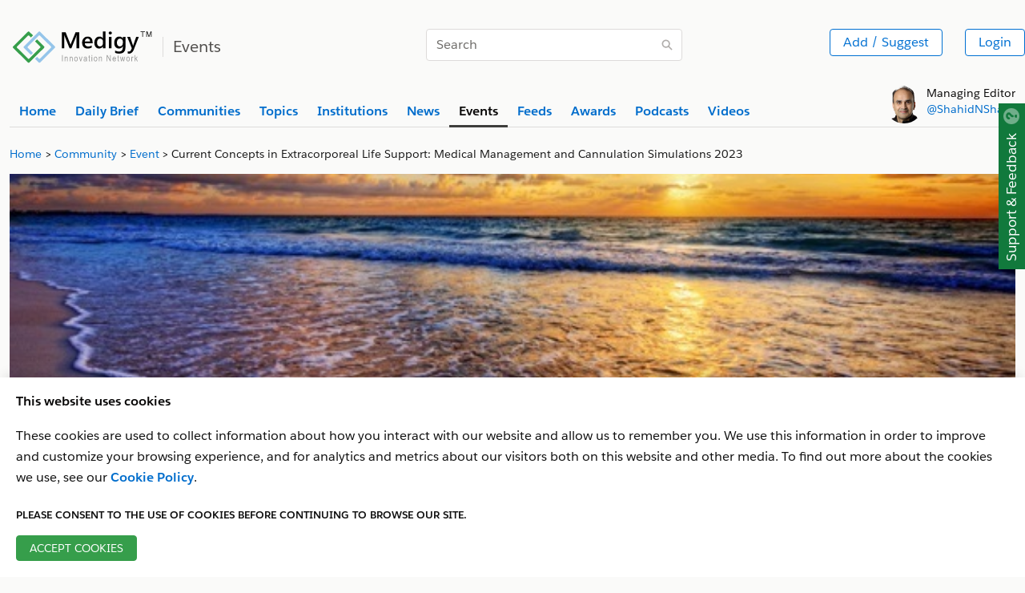

--- FILE ---
content_type: text/html
request_url: https://www.medigy.com/event/2023/11/29/ce-current-concepts-in-extracorporeal-life-support-medical-management-and-cannulation-simulations-2023/
body_size: 60796
content:
<!DOCTYPE html>
<html lang="en">
  <head>
    <meta name="description" content='Extracorporeal Life Support (ECLS) is gaining prominence for refractory cardiopulmonary failure, with increasing attention in clinical practice. This comprehensive course equips ECMO specialists, phys'/>
      <meta property="og:title" content='Current Concepts in Extracorporeal Life Support: Medical Management and Cannulation Simulations 2023'/>
      <meta property="og:url" content="https://medigy.com//event/2023/11/29/ce-current-concepts-in-extracorporeal-life-support-medical-management-and-cannulation-simulations-2023/"/>
      <meta property="og:image" content='https://medigy.com/images/event-img-2.jpg'/>
      <meta property="og:type" content="website"/>
      <meta property="og:description" content='Extracorporeal Life Support (ECLS) is gaining prominence for refractory cardiopulmonary failure, with increasing attention in clinical practice. This comprehensive course equips ECMO specialists, physicians, nurses, and respiratory therapists with vital skills through practical case-based scenarios and hands-on simulations. Participants will learn about ECMO support forms, anticoagulation, fluid management, and hemodynamic assessment using POCUS and TEE. The course also covers pharmacotherapy strategies, patient selection criteria, cannulation strategy, and ethical principles in delivering ECMO care.'>
      <meta property="og:locale" content="en_US" /> 
      <meta name="twitter:card" content="summary_large_image"/>   
      <meta name="twitter:site" content="@Medigy" />
      <meta name="twitter:title" content='Current Concepts in Extracorporeal Life Support: Medical Management and Cannulation Simulations 2023'/>
      <meta name="twitter:description" content='Extracorporeal Life Support (ECLS) is gaining prominence for refractory cardiopulmonary failure, with increasing attention in clinical practice. This comprehensive course equips ECMO specialists, physicians, nurses, and respiratory therapists with vital skills through practical case-based scenarios and hands-on simulations. Participants will learn about ECMO support forms, anticoagulation, fluid management, and hemodynamic assessment using POCUS and TEE. The course also covers pharmacotherapy strategies, patient selection criteria, cannulation strategy, and ethical principles in delivering ECMO care.'/>
      <meta name="twitter:image" content="https://medigy.com/images/event-img-2.jpg"><meta charset="utf-8">
<meta name="viewport" content="width=device-width, initial-scale=1, shrink-to-fit=no">
<meta http-equiv="Cache-control" content="public"><meta name="generator" content="Hugo 0.96.0" /><META NAME="ROBOTS" CONTENT="INDEX, FOLLOW"><link rel="alternate" type="text/calendar" href="https://www.medigy.com/event/2023/11/29/ce-current-concepts-in-extracorporeal-life-support-medical-management-and-cannulation-simulations-2023/index.ics"><link rel="alternate" type="application/json" href="https://www.medigy.com/event/2023/11/29/ce-current-concepts-in-extracorporeal-life-support-medical-management-and-cannulation-simulations-2023/index.json">
<title>Current Concepts in Extracorporeal Life Support: Medical Management and Cannulation Simulations 2023 | Medigy</title>


<link rel="dns-prefetch" href="https://cdnjs.cloudflare.com">
<link href="https://cdnjs.cloudflare.com" crossorigin>
<link rel="stylesheet preload" as="style"  href="https://cdnjs.cloudflare.com/ajax/libs/design-system/2.14.2/styles/salesforce-lightning-design-system.min.css" integrity="sha512-v9eTZELqSZcRlIRltjIbpM55zkTQ9azkDAjI0IByyjHLWty1U2+CSPtnNxGpC3FFkpsKwAOfciCv4PWhW/pQGw==" crossorigin="anonymous" />
<link rel="dns-prefetch" href="https://google.com">
<link href="https://google.com" crossorigin>

<link rel="dns-prefetch" href="https://www.google-analytics.com">
<link href="https://www.google-analytics.com" crossorigin><link rel="stylesheet" href="https://www.medigy.com/styles/custom.css">


<link rel="canonical" href="https://www.medigy.com/event/2023/11/29/ce-current-concepts-in-extracorporeal-life-support-medical-management-and-cannulation-simulations-2023/"/>




<link rel="shortcut icon" type="image/x-icon" href="https://www.medigy.com//favicons/favicon.ico">
<script>
    var postLoadInitFunctions = [];
</script> 
<script>(function(w,d,s,l,i){w[l]=w[l]||[];w[l].push({'gtm.start':
    new Date().getTime(),event:'gtm.js'});var f=d.getElementsByTagName(s)[0],
    j=d.createElement(s),dl=l!='dataLayer'?'&l='+l:'';j.async=true;j.src=
    'https://www.googletagmanager.com/gtm.js?id='+i+dl;j.rel='preconnect'; j.crossorigin='anonymous';f.parentNode.insertBefore(j,f);
    })(window,document,'script','dataLayer','GTM-MRP79T4');</script>
    
<script type="application/ld+json">
    {
    "@context": "https://schema.org",
    "@type": "Organization",
    "@id": "https://www.medigy.com/",
    "name": "Medigy",
    "url": "https://www.medigy.com/",
    "logo": "https:\/\/medigy.com\/images/favicon.png",
    "sameAs": [
    "https://www.facebook.com/Medigy/",
    "https://twitter.com/Medigy1",
    "https://www.linkedin.com/company/14692561"
    ]
    }
    </script>
  </head>
<body module-ot="events">
<noscript><iframe src="https://www.googletagmanager.com/ns.html?id=GTM-MRP79T4" rel="preconnect"
    height="0" width="0" style="display:none;visibility:hidden"></iframe></noscript>


<div
  class="slds-notify slds-notify_alert slds-is-fixed slds-p-around_none slds-alert_warning d-none assurance-cookie-vue"
  role="alert" style="z-index: 9;top: 19px !important;">
  The assurance cookie is found and is being filtered in Google Analytics.
</div>


<article class="top-wrapper" style="border-bottom:none;">
  <section
    class="slds-container_x-large slds-container_center slds-p-left_small slds-p-right_small slds-p-vertical_medium">
    <div class="slds-border_bottom slds-m-bottom_xx-small">
      <div class="slds-grid slds-wrap slds-p-vertical_medium">
        <div
          class="slds-col slds-size_1-of-1 slds-small-size_12-of-12 slds-medium-size_12-of-12 slds-large-size_5-of-12">
          <div class="slds-context-bar__icon-action">
            <a href="/" title="Medigy"><img src="/images/medigy-innovation-network-logo.svg" alt="Medigy Logo"
                width="175" class="slds-m-top_xx-small" style="max-width: 175px;"></a>
            <span class="slds-context-bar__label-action slds-context-bar__app-name logo-place"><span
                class="slds-border_left slds-m-left_small slds-p-left_small slds-text-heading_medium slds-color__text_gray-10 page-name">Events</span></span>

          </div>
        </div>
        <div
          class="slds-col slds-size_1-of-1 slds-small-size_12-of-12 slds-medium-size_6-of-12 slds-large-size_3-of-12 slds-align_absolute-center slds-m-vertical_xx-small">
          
          <div style="display: none;" itemscope="" itemtype="https://schema.org/WebSite">
            <meta itemprop="url" content="https://medigy.com/">
            <meta itemprop="name" content="medigy">
            <form itemprop="potentialAction" itemscope="" itemtype="https://schema.org/SearchAction">
              <meta itemprop="target" content="https://medigy.com/search?s={query}">
              <input itemprop="query-input" type="text" name="query">
              <input type="submit">
            </form>
          </div>
          
          <div class="slds-form-element" style="min-width: 320px;">
            <form id="searchsubmit" action="/search/" method="GET">
              <div class="slds-form-element__control slds-input-has-icon slds-input-has-icon_right">
                <input type="text" name="s" placeholder="Search" id="search-query"
                  class="slds-input slds-p-vertical_xx-small" />
                <button id="zoomsearch"
                  class="slds-button slds-button_icon slds-input__icon slds-input__icon_right Top_Search_Bar"
                  title="Search">
                  <svg class="slds-button__icon slds-icon-text-light" aria-hidden="true">
                    <use xlink:href="/icons/utility-sprite/svg/symbols.svg#search"></use>
                  </svg>
                  <span class="slds-assistive-text">Search</span>
                </button>
              </div>
            </form>

          </div>
        </div>
        <div
          class="slds-col slds-size_1-of-1 slds-small-size_12-of-12 slds-medium-size_6-of-12 slds-large-size_4-of-12 slds-grid slds-grid_align-end slds-align-middle">
          <div class="slds-grid slds-gutters slds-wrap slds-m-top_xx-small top-right-widget slds-text-align_right">
            <div class="slds-col">
              <ul class="">
                <li class="slds-button-group-item">
                  <button class="slds-button slds-button_outline-brand slds-p-vertical_xx-small"
                    id="Top_Add_Offering_Button"
                    onclick="dataLayer.push({'event': 'gtmAddsuggest','gtmPage': window.location.href,'gtmPersonid':getCookie('userEmail')})">Add
                    / Suggest</button>
                </li>
              </ul>
            </div>

            <ul class="slds-global-actions">
              <li class="slds-global-actions__item">
                <div class="slds-global-actions__favorites slds-dropdown-trigger slds-dropdown-trigger_click">
                  <div class="slds-button-group authenticated-section d-none">
                    <button class="slds-button  slds-global-actions__item-action" title="" aria-haspopup="true"
                      style="cursor: default;">
                      <span class="slds-avatar slds-avatar_circle slds-avatar_medium">
                        <img alt="profile Image" id="profileImage-navbar" src="/images/avatar2.jpg" title=""
                          onerror="this.onerror=null; this.src='/images/avatar2.jpg'" />
                      </span>
                    </button>
                    <span class="slds-icon_container slds-icon-utility-down slds-current-color slds-color__text_gray-9"
                      id="profile-menu-dropdown" title="" data-view="none" style="cursor: pointer;">
                      <svg class="slds-icon slds-icon_x-small slds-m-left_xx-small slds-m-top_xx-small"
                        aria-hidden="true">
                        <use xlink:href="/icons/utility-sprite/svg/symbols.svg#down"></use>
                      </svg>
                    </span>
                  </div>
                  <section aria-describedby="dialog-body-id-12" aria-label="My Favorites"
                    class="slds-popover slds-popover_small slds-nubbin_top-right slds-text-body_small profile-menu-detail d-none"
                    role="dialog" style="position: absolute;top: calc(100% + 12px);right: -12px;">
                    <div class="slds-popover__body slds-p-horizontal_none" id="dialog-body-id-12">
                      <div class="slds-media">
                        <div class="slds-media__body">
                          <div id="example-unique-id-9" class="slds-dropdown_length-with-icon-7 slds-dropdown_fluid"
                            role="listbox">
                            <ul class="slds-listbox slds-listbox_vertical" role="group" aria-label="My Favorites">
                              <li role="presentation" class="slds-listbox__item">
                                <div id="option0"
                                  class="slds-media slds-listbox__option slds-listbox__option_plain slds-media_center"
                                  role="presentation">
                                  <h3 class="slds-listbox__option-header" role="presentation"><span
                                      id="header-profile-name"></span></h3>
                                </div>
                              </li>
                            </ul>
                          </div>
                        </div>
                      </div>
                    </div>
                    <footer class="slds-popover__footer">
                      <ul>
                        <li>
                          <a href="/feedback"
                            class="slds-button slds-button_reset slds-p-vertical_xx-small slds-size_1-of-1"
                            title="Looking for somethig">
                            <svg class="slds-button__icon slds-button__icon_left" aria-hidden="true">
                              <use xlink:href="/icons/utility-sprite/svg/symbols.svg#survey"></use>
                            </svg>Looking for Something?</a>
                        </li>
                        <li>
                          <a href="/my-profile"
                            class="slds-button slds-button_reset slds-p-vertical_xx-small slds-size_1-of-1"
                            title="My Profile">
                            <svg class="slds-button__icon slds-button__icon_left" aria-hidden="true">
                              <use xlink:href="/icons/utility-sprite/svg/symbols.svg#user"></use>
                            </svg>My Profile</a>
                        </li>
                        <li>
                          <a href="/my-institutions"
                            class="slds-button slds-button_reset slds-p-vertical_xx-small slds-size_1-of-1"
                            title="My Institutions">
                            <svg class="slds-button__icon slds-button__icon_left" aria-hidden="true">
                              <use xlink:href="/icons/utility-sprite/svg/symbols.svg#company"></use>
                            </svg>My Institutions</a>
                        </li>
                        <li>
                          <a href="/my-offerings"
                            class="slds-button slds-button_reset slds-p-vertical_xx-small slds-size_1-of-1"
                            title="My Offerings">
                            <svg class="slds-button__icon slds-button__icon_left" aria-hidden="true">
                              <use xlink:href="/icons/utility-sprite/svg/symbols.svg#send"></use>
                            </svg>My Offerings</a>
                        </li>
                        <li>
                          <a href="/my-communities"
                            class="slds-button slds-button_reset slds-p-vertical_xx-small slds-size_1-of-1"
                            title="My Communities">
                            <svg class="slds-button__icon slds-button__icon_left" aria-hidden="true">
                              <use xlink:href="/icons/utility-sprite/svg/symbols.svg#people"></use>
                            </svg>My Communities</a>
                        </li>
                        <li id="userlogout">
                          <a href="javascript:void(0);"
                            class="slds-button slds-button_reset slds-p-vertical_xx-small slds-size_1-of-1"
                            title="Logout">
                            <svg class="slds-button__icon slds-button__icon_left" aria-hidden="true">
                              <use xlink:href="/icons/utility-sprite/svg/symbols.svg#outcome"></use>
                            </svg>Logout</a>
                        </li>
                      </ul>
                    </footer>
                  </section>
                </div>
              </li>
            </ul>
            <button
              class="slds-button slds-button_outline-brand Top_Login_Button slds-p-vertical_xx-small non-authenticated-section">Login</button>
          </div>
        </div>
      </div>

      <div class="slds-grid slds-grid_vertical-align-end">
        <div class="slds-col slds-size_10-of-12">
          
          <div class="slds-tabs_default slds-tabs_medium">
            <ul class="slds-tabs_default__nav slds-m-bottom_none slds-wrap" style="border-bottom: 0px;"><li class="slds-tabs_default__item "
                title="Home">
                <a class="slds-tabs_default__link  slds-text-link "
                  href="/" id="home-top-menu" title="Home"><b>Home</b></a>
              </li><li class="slds-tabs_default__item "
                title="Daily Brief">
                <a class="slds-tabs_default__link  slds-text-link "
                  href="/brief/daily/offerings/discovered" id="daily-brief-top-menu" title="Daily Brief"><b>Daily Brief</b></a>
              </li><li class="slds-tabs_default__item "
                title="Communities">
                <a class="slds-tabs_default__link  slds-text-link "
                  href="/communities" id="communities-top-menu" title="Communities"><b>Communities</b></a>
              </li><li class="slds-tabs_default__item "
                title="Topics">
                <a class="slds-tabs_default__link  slds-text-link "
                  href="/topics" id="topics-top-menu" title="Topics"><b>Topics</b></a>
              </li><li class="slds-tabs_default__item "
                title="Institutions">
                <a class="slds-tabs_default__link  slds-text-link "
                  href="/profile/regulated/institution/us-dhhs-cms/hospital" id="institutions-top-menu" title="Institutions"><b>Institutions</b></a>
              </li><li class="slds-tabs_default__item "
                title="News">
                <a class="slds-tabs_default__link  slds-text-link "
                  href="/news" id="news-top-menu" title="News"><b>News</b></a>
              </li><li class="slds-tabs_default__item  slds-is-active "
                title="Events">
                <a class="slds-tabs_default__link "
                  href="/events" id="events-top-menu" title="Events"><b>Events</b></a>
              </li><li class="slds-tabs_default__item "
                title="Feeds">
                <a class="slds-tabs_default__link  slds-text-link "
                  href="/feed/latest" id="feeds-top-menu" title="Feeds"><b>Feeds</b></a>
              </li><li class="slds-tabs_default__item "
                title="Awards">
                <a class="slds-tabs_default__link  slds-text-link "
                  href="/recognitions" id="awards-top-menu" title="Awards"><b>Awards</b></a>
              </li><li class="slds-tabs_default__item "
                title="Podcasts">
                <a class="slds-tabs_default__link  slds-text-link "
                  href="/podcast/latest" id="podcasts-top-menu" title="Podcasts"><b>Podcasts</b></a>
              </li><li class="slds-tabs_default__item "
                title="Videos">
                <a class="slds-tabs_default__link  slds-text-link "
                  href="/video/latest" id="videos-top-menu" title="Videos"><b>Videos</b></a>
              </li></ul>
          </div>
          
        </div>
        <div class="slds-col slds-size_2-of-12 slds-grid slds-grid_align-end">
          <div class="slds-clearfix slds-m-bottom_xx-small">
            <div class="slds-float_left non-authenticated-section">
              <span class="slds-avatar slds-avatar_circle slds-avatar_large">
                <img alt="Person name" src="/images/shahid-sha.png" title="Shahid Sha">
              </span>
            </div>
            <div class="slds-float_left slds-text-body_small slds-m-left_xx-small" style="line-height: 20px;">
              Managing Editor<br> <a href="http://shahidshah.com/" target="_blank"
                title="Link to shahidshah.com">@ShahidNShah</a>
            </div>
          </div>
        </div>
      </div>
    </div>
  </section>
</article>
<div itemscope itemtype = "https://schema.org/WebPage">
<div itemprop = "breadcrumb" itemscope itemtype = "https://schema.org/BreadcrumbList">    
<section>
    <div class="slds-container_x-large slds-container_center slds-p-left_small slds-p-right_small">

        <nav role="navigation" aria-label="Breadcrumbs">
            <ol class="slds-breadcrumb slds-list_horizontal slds-wrap slds-m-bottom_none slds-text-body_small" style="flex-wrap: nowrap; white-space: nowrap;" itemprop="itemListElement" itemscope itemtype="http://schema.org/ListItem">
                <li class="slds-breadcrumb__item">
                        <a itemprop="item" href="/"><span itemprop="name">Home</span></a>
                        <meta itemprop="position" content="1" />
                    </li><li class="slds-breadcrumb__item">
                        <a itemprop="item" href="/events"><span itemprop="name">Community</span></a>
                        <meta itemprop="position" content="2" />
                    </li><li class="slds-breadcrumb__item">
                        <a itemprop="item" href="/events"><span itemprop="name">Event</span></a>
                        <meta itemprop="position" content="3" />
                    </li><li class="slds-breadcrumb__item slds-p-left_x-small slds-truncate">
                        Current Concepts in Extracorporeal Life Support: Medical Management and Cannulation Simulations 2023
                    </li><li id="search-for-breadcrumb-cat" class="slds-breadcrumb__item" style="display: none;"
                    aria-current="page"></li>
            </ol>


        </nav>

    </div>
</section>
</div>
</div>
<section class="">
<div class="slds-container_x-large slds-container_center slds-p-left_small slds-p-right_small">



  <div class="slds-grid slds-wrap slds-gutters slds-p-bottom_large"><div class="slds-col slds-size_1-of-1 slds-text-align_center slds-m-top_small">
      <img src="/past/6797697a-86bd-51f5-8766-538a25613323-featuredImage.jpeg" alt="Current Concepts in Extracorporeal Life Support: Medical Management and Cannulation Simulations 2023" onerror="this.onerror=null; this.src='/images/event-img-2.jpg'" class="post-figure">
    </div><div class="slds-col slds-size_1-of-1 slds-m-top_small">
        <div class="news-content-overlap" id="19449-news-content-overlap"><script type="application/ld+json">
              {
                "@context": "https://schema.org",
                "@type": "Event",
                "name": "Current Concepts in Extracorporeal Life Support: Medical Management and Cannulation Simulations 2023",
                "startDate": "November 29, 2023",
                "endDate": "December 1, 2023",
                "eventAttendanceMode": "https://schema.org/OfflineEventAttendanceMode",
                "eventStatus": "https://schema.org/EventScheduled",
                "location": {
                  "@type": "Place",
                  "name": "Mayo Clinic - Kinne Auditorium and Simulation Center, 4500 San Pablo Road South, Jacksonville, Florida, 32224, United States",
                  "address": {
                    "addressLocality": "Mayo Clinic - Kinne Auditorium and Simulation Center, 4500 San Pablo Road South, Jacksonville, Florida, 32224, United States"
                  
                  }
                }
              }
              </script><article>
            <div class="slds-grid slds-wrap slds-gutters">
                <div class="slds-col slds-medium-size_12-of-12 slds-large-size_12-of-12">
                    <div class="slds-grid slds-wrap slds-gutters">
                      <div class="slds-media__figure slds-m-left_small">
                        <div class="slds-text-align_center" style="width: 105px;">
                            <div class="slds-box slds-box_xx-small slds-has-bottom-magnet slds-text-title_caps slds-theme_success slds-color__text_gray-1" style="border:2px solid #04844B;">
                            <div><b>November</b></div>
                            </div>
                            <div class="slds-box slds-box_xx-small slds-has-top-magnet slds-text-color_success" style="border:2px solid #04844B;">
                            <div class="slds-text-heading_large"><b>29</b></div>
                            </div>
                        </div>
                      </div>
                        <div class="slds-col slds-size_1-of-1 slds-medium-size_7-of-12 slds-large-size_7-of-12">
                    <h2 class="slds-text-heading_medium slds-m-top_x-small">
                      <b>Current Concepts in Extracorporeal Life Support: Medical Management and Cannulation Simulations 2023</b></h2>
                      <p class="slds-text-heading_small slds-m-bottom_xx-small"><svg class="slds-icon slds-icon-text-default slds-icon_xx-small slds-m-right_xx-small" aria-hidden="true">
                            <use xlink:href="/icons/utility-sprite/svg/symbols.svg#event"></use>
                            </svg>&nbsp;November 29&nbsp;to&nbsp;December 1, 2023&nbsp;<span class="event-date" data-eventDate="11/29/2023"
                                data-enddate="12/01/2023"></span></p><p class="slds-text-heading_small slds-m-bottom_xx-small"><svg class="slds-icon slds-icon-text-default slds-icon_xx-small slds-m-right_xx-small" aria-hidden="true">
                      <use xlink:href="/icons/utility-sprite/svg/symbols.svg#checkin"></use>
                      </svg>Mayo Clinic - Kinne Auditorium and Simulation Center, 4500 San Pablo Road South, Jacksonville, Florida, 32224, United States</p></div>
                      <div class="slds-col slds-size_1-of-1 slds-medium-size_3-of-12 slds-large-size_3-of-12 slds-m-top_x-small">
                        <div class="slds-clearfix slds-m-bottom_x-small"></div>
                      </div>
            </div>
                    </div>
                   
                </div>
          </article>
          
            <hr>
        <p class="slds-m-bottom_xx-small"> <p>Extracorporeal Life Support (ECLS) is gaining prominence for refractory cardiopulmonary failure, with increasing attention in clinical practice. This comprehensive course equips ECMO specialists, physicians, nurses, and respiratory therapists with vital skills through practical case-based scenarios and hands-on simulations. Participants will learn about ECMO support forms, anticoagulation, fluid management, and hemodynamic assessment using POCUS and TEE. The course also covers pharmacotherapy strategies, patient selection criteria, cannulation strategy, and ethical principles in delivering ECMO care. Join us from Wed, 29 Nov 2023, 07:00, to Fri, 01 Dec 2023, 17:00 to enhance your expertise in ECMO patient management.</p>
<p><a href="https://go.evvnt.com/1877941-0?pid=10158">Read on go.evvnt.com</a></p>

        </p>
        <p class="slds-text-body_small" id="19449-continue-reading">
          Continue reading at <a itemprop="url" target="_blank" href="https://ce.mayo.edu/critical-care-medicine/content/current-concepts-extracorporeal-life-support-medical-management-and-high-fidelity-1#group-tabs-node-course-default1"><span
                      itemprop="author">ce.mayo.edu</span></a>
        </p><div class="slds-clearfix slds-m-top_x-small">
          <div class="slds-float_left">
            <p class="slds-text-body_small slds_m_bottom_xx-small">
                  <a href="/topic/himss-health-and-wellness"><span class="slds-badge slds-m-top_xx-small slds-m-bottom_xx-small slds-m-left_none slds-m-right_x-small">Health and Wellness</span></a></p>
          </div>
        
        
         
        <div class="slds-float_right">
          <span style="position: relative;"><a href="https://www.facebook.com/sharer/sharer.php?u=https://medigy.com//event/2023/11/29/ce-current-concepts-in-extracorporeal-life-support-medical-management-and-cannulation-simulations-2023/"  class="fb-share-push fb-share tooltip-info-link" data-app="19449" data-slug="https://www.medigy.com/event/2023/11/29/ce-current-concepts-in-extracorporeal-life-support-medical-management-and-cannulation-simulations-2023/" data-name="Current Concepts in Extracorporeal Life Support: Medical Management and Cannulation Simulations 2023" data-safe-url="https://www.facebook.com/sharer/sharer.php?u=https://medigy.com//event/2023/11/29/ce-current-concepts-in-extracorporeal-life-support-medical-management-and-cannulation-simulations-2023/">
    <button class="slds-button slds-button_outline-brand slds-p-around_small slds-m-right_xx-small" aria-pressed="false" title="">
        <img src="/images/facebook.svg" class="" alt="Current Concepts in Extracorporeal Life Support: Medical Management and Cannulation Simulations 2023" width="16" height="16" onclick="dataLayer.push({'event': 'sharebuttonclick','gtmTitle': 'Current Concepts in Extracorporeal Life Support: Medical Management and Cannulation Simulations 2023', 'gtmPage': window.location.href,'gtmPersonid':getCookie('userEmail')})">
    </button>
</a><div class="slds-popover slds-popover_tooltip slds-nubbin_bottom-right slds-rise-from-ground tooltip-info" role="tooltip" style="position:absolute;right:0px; display:none;  min-width:210px; line-height:15px;">
        <div class="slds-popover__body">Facebook Share</div>
    </div></span>
          <span style="position: relative;"><a href="https://twitter.com/intent/tweet?url=https://medigy.com//event/2023/11/29/ce-current-concepts-in-extracorporeal-life-support-medical-management-and-cannulation-simulations-2023/"  class="twitter-share-push fb-share tooltip-info-link" data-app="19449" data-slug="https://www.medigy.com/event/2023/11/29/ce-current-concepts-in-extracorporeal-life-support-medical-management-and-cannulation-simulations-2023/" data-name="Current Concepts in Extracorporeal Life Support: Medical Management and Cannulation Simulations 2023" data-safe-url="https://twitter.com/intent/tweet?url=https://medigy.com//event/2023/11/29/ce-current-concepts-in-extracorporeal-life-support-medical-management-and-cannulation-simulations-2023/">
    <button class="slds-button slds-button_outline-brand slds-p-around_small slds-m-right_xx-small" aria-pressed="false" title="">
        <img src="/images/twitter.svg" class="" alt="Current Concepts in Extracorporeal Life Support: Medical Management and Cannulation Simulations 2023" width="16" height="16" onclick="dataLayer.push({'event': 'sharebuttonclick','gtmTitle': 'Current Concepts in Extracorporeal Life Support: Medical Management and Cannulation Simulations 2023', 'gtmPage': window.location.href,'gtmPersonid':getCookie('userEmail')})">
    </button>
</a><div class="slds-popover slds-popover_tooltip slds-nubbin_bottom-right slds-rise-from-ground tooltip-info" role="tooltip" style="position:absolute;right:0px; display:none;  min-width:210px; line-height:15px;">
        <div class="slds-popover__body">Twitter Share</div>
    </div></span>
          <span style="position: relative;"><a href="http://www.linkedin.com/shareArticle?url=https://medigy.com//event/2023/11/29/ce-current-concepts-in-extracorporeal-life-support-medical-management-and-cannulation-simulations-2023/"  class="linkedin-share-push fb-share tooltip-info-link" data-app="19449" data-slug="https://www.medigy.com/event/2023/11/29/ce-current-concepts-in-extracorporeal-life-support-medical-management-and-cannulation-simulations-2023/" data-name="Current Concepts in Extracorporeal Life Support: Medical Management and Cannulation Simulations 2023" data-safe-url="http://www.linkedin.com/shareArticle?url=https://medigy.com//event/2023/11/29/ce-current-concepts-in-extracorporeal-life-support-medical-management-and-cannulation-simulations-2023/">
    <button class="slds-button slds-button_outline-brand slds-p-around_small slds-m-right_xx-small" aria-pressed="false" title="">
        <img src="/images/linkedin.svg" class="" alt="Current Concepts in Extracorporeal Life Support: Medical Management and Cannulation Simulations 2023" width="16" height="16" onclick="dataLayer.push({'event': 'sharebuttonclick','gtmTitle': 'Current Concepts in Extracorporeal Life Support: Medical Management and Cannulation Simulations 2023', 'gtmPage': window.location.href,'gtmPersonid':getCookie('userEmail')})">
    </button>
</a><div class="slds-popover slds-popover_tooltip slds-nubbin_bottom-right slds-rise-from-ground tooltip-info" role="tooltip" style="position:absolute;right:0px; display:none;  min-width:210px; line-height:15px;">
        <div class="slds-popover__body">Linkedin Share</div>
    </div></span>
          <span style="position: relative;"><a href="#"  class="email-share-push tooltip-info-link" data-safe-url="">
    <button class="slds-button slds-button_outline-brand slds-p-around_small slds-m-right_xx-small inviteEmail" id="email-invite-share" aria-pressed="false" data-app="19449" data-slug="https://www.medigy.com/event/2023/11/29/ce-current-concepts-in-extracorporeal-life-support-medical-management-and-cannulation-simulations-2023/" data-name="Current Concepts in Extracorporeal Life Support: Medical Management and Cannulation Simulations 2023" data-eventdate ="2023-11-29" data-type="events" title="">
        <img src="/images/email.svg" class="gtm-email-share" alt="Current Concepts in Extracorporeal Life Support: Medical Management and Cannulation Simulations 2023" width="16" height="16" onclick="dataLayer.push({'event': 'sharebuttonclick','gtmTitle': 'Current Concepts in Extracorporeal Life Support: Medical Management and Cannulation Simulations 2023', 'gtmPage': window.location.href,'gtmPersonid':getCookie('userEmail')})">
</button>
</a>
<div class="slds-popover slds-popover_tooltip slds-nubbin_bottom-right slds-rise-from-ground tooltip-info" role="tooltip" style="position:absolute;right:0px; display:none;  min-width:210px; line-height:15px;">
        <div class="slds-popover__body">Email Share</div>
    </div></span>
        </div>
        </div>
        <div class="slds-grid slds-wrap slds-m-bottom_large slds-m-top_medium slds-gutters">
          <div class="slds-col slds-size_1-of-1 slds-medium-size_6-of-12 slds-large-size_6-of-12">
            <h2 class="slds-text-heading_small slds-m-bottom_xx-small"><b>See Topics</b></h2>        
            <ul class="slds-list_dotted slds-m-bottom_xx-small">
                  <li><a class="dark-link" href="/topic/himss-health-and-wellness">HIMSS: Health and Wellness</a></li></ul> 
          </div>
          <div class="slds-col slds-size_1-of-1 slds-medium-size_6-of-12 slds-large-size_6-of-12"></div>
        </div>
                
        <article class="interest-section">
          <div class="slds-tabs_default">
            <ul class="slds-tabs_default__nav justify-center" role="tablist">
              <li class="slds-tabs_default__item slds-is-active" title="My interests" role="presentation">
                <a class="slds-tabs_default__link event-tab" href="#" role="tab" tabindex="0" data-tab="interested-in-tab-content" aria-selected="true" aria-controls="tab-1" id="my-interests">My interests</a>
              </li>
              <li class="slds-tabs_default__item" title="All Sessions" role="presentation">
                <a class="slds-tabs_default__link event-tab" href="#" role="tab" tabindex="-1" data-tab="all-sessions-tab-content" aria-selected="false" aria-controls="tab-2" id="all-sessions">All Sessions</a>
              </li>
            </ul>

            <div id="interested-in-tab-content" class="slds-tabs_default__content slds-show" role="tabpanel" aria-labelledby="my-interests">
            <h2 class="slds-text-heading_medium slds-m-top_x-small"><b>Interested in this event?</b></h2>
 


  
  
       
    
    
        
    
       
    
     
    <aside class="slds-grid slds-wrap slds-gutters slds-m-top_small slds-m-bottom_small align-center interest-box">
      <div class="slds-col slds-size_1-of-1 slds-small-size_4-of-12 slds-medium-size_3-of-12 slds-large-size_3-of-12 font-size-14 slds-m-bottom_xxx-small">
          Would you attend this event if it is held again in the future?
      </div>
      <div class="slds-col slds-size_1-of-1 slds-small-size_6-of-12 slds-medium-size_3-of-12 slds-large-size_3-of-12 slds-m-bottom_xxx-small">
        <button class="slds-button slds-button_success slds-m-left_xxx-small slds-m-bottom_xxx-small white-txt" id="yes-attend_infuture" data-id="19449" data-name="Current Concepts in Extracorporeal Life Support: Medical Management and Cannulation Simulations 2023" onclick="dataLayer.push({'event': 'eventcaddclick','gtmPage': window.location.href,'gtmEventInterestStatus':'Yes-Would you attend this event if it is held again in the future?','gtmTitle': 'Current Concepts in Extracorporeal Life Support: Medical Management and Cannulation Simulations 2023','gtmPersonid':getCookie('userEmail')})"><span class="slds-icon_container">
          <svg class="slds-icon slds-icon-text-default slds-icon_xx-small slds-m-right_xx-small white-txt" id="yes-attend_infuture-icon" aria-hidden="true">
          <use xlink:href="/icons/utility-sprite/svg/symbols.svg#like"></use>
          </svg>
          </span> Yes</button>
        <button class="slds-button slds-button_brand slds-m-left_xxx-small slds-m-bottom_xxx-small white-txt" id="no-attend_infuture" type="button" data-id="19449" data-name="Current Concepts in Extracorporeal Life Support: Medical Management and Cannulation Simulations 2023" onclick="dataLayer.push({'event': 'eventcaddclick','gtmPage': window.location.href,'gtmEventInterestStatus':'No-Would you attend this event if it is held again in the future?','gtmTitle': 'Current Concepts in Extracorporeal Life Support: Medical Management and Cannulation Simulations 2023','gtmPersonid':getCookie('userEmail')})"><span class="slds-icon_container">
          <svg class="slds-icon slds-icon-text-default slds-icon_xx-small slds-m-right_xx-small white-txt" id="no-attend_infuture-icon" aria-hidden="true">
          <use xlink:href="/icons/utility-sprite/svg/symbols.svg#dislike"></use>
          </svg>
          </span> No</button>           
      </div>
      <div  class="slds-col slds-size_1-of-1 slds-small-size_2-of-12 slds-medium-size_2-of-12 slds-large-size_2-of-12 slds-m-bottom_xxx-small total-count-div">
      <b>(<span class="total-count-span" id="attend_infuture-total-count">0</span> votes)</b>            
      </div>
      <div class="slds-col slds-size_1-of-1 slds-small-size_12-of-12 slds-medium-size_3-of-12 slds-large-size_4-of-12 slds-m-bottom_xxx-small">
        <div class="count ">
          <div class="yes" id="attend_infuture-yes-count-width">
            <span class="attend_infuture-yes">&nbsp;</span>
            <span id="attend_infuture-yes-count-percent">0</span>
            <span id="attend_infuture-yes-brace">&nbsp;(</span>
            <span  id="attend_infuture-yes-count">0</span><span class="yes-span-brace" id="attend_infuture-yes-brace-close">)&nbsp;</span>
          </div>
          <div class="no" id="attend_infuture-no-count-width">
            <span class="attend_infuture-yes">&nbsp;</span>
            <span id="attend_infuture-no-count-percent">0</span> 
            <span  id="attend_infuture-no-brace">&nbsp;(</span>
            <span id="attend_infuture-no-count">0</span>
            <span id="attend_infuture-no-brace-close">)&nbsp;</span>
          </div>
          <div class="slds-clear"></div>
         </div>            
      </div>
      
  </aside>

       
    
    
        
    
       
    
     
    <aside class="slds-grid slds-wrap slds-gutters slds-m-top_small slds-m-bottom_small align-center interest-box">
      <div class="slds-col slds-size_1-of-1 slds-small-size_4-of-12 slds-medium-size_3-of-12 slds-large-size_3-of-12 font-size-14 slds-m-bottom_xxx-small">
          Would you recommend this event to your colleagues?
      </div>
      <div class="slds-col slds-size_1-of-1 slds-small-size_6-of-12 slds-medium-size_3-of-12 slds-large-size_3-of-12 slds-m-bottom_xxx-small">
        <button class="slds-button slds-button_success slds-m-left_xxx-small slds-m-bottom_xxx-small white-txt" id="yes-recommend_event" data-id="19449" data-name="Current Concepts in Extracorporeal Life Support: Medical Management and Cannulation Simulations 2023" onclick="dataLayer.push({'event': 'eventcaddclick','gtmPage': window.location.href,'gtmEventInterestStatus':'Yes-Would you recommend this event to your colleagues?','gtmTitle': 'Current Concepts in Extracorporeal Life Support: Medical Management and Cannulation Simulations 2023','gtmPersonid':getCookie('userEmail')})"><span class="slds-icon_container">
          <svg class="slds-icon slds-icon-text-default slds-icon_xx-small slds-m-right_xx-small white-txt" id="yes-recommend_event-icon" aria-hidden="true">
          <use xlink:href="/icons/utility-sprite/svg/symbols.svg#like"></use>
          </svg>
          </span> Yes</button>
        <button class="slds-button slds-button_brand slds-m-left_xxx-small slds-m-bottom_xxx-small white-txt" id="no-recommend_event" type="button" data-id="19449" data-name="Current Concepts in Extracorporeal Life Support: Medical Management and Cannulation Simulations 2023" onclick="dataLayer.push({'event': 'eventcaddclick','gtmPage': window.location.href,'gtmEventInterestStatus':'No-Would you recommend this event to your colleagues?','gtmTitle': 'Current Concepts in Extracorporeal Life Support: Medical Management and Cannulation Simulations 2023','gtmPersonid':getCookie('userEmail')})"><span class="slds-icon_container">
          <svg class="slds-icon slds-icon-text-default slds-icon_xx-small slds-m-right_xx-small white-txt" id="no-recommend_event-icon" aria-hidden="true">
          <use xlink:href="/icons/utility-sprite/svg/symbols.svg#dislike"></use>
          </svg>
          </span> No</button>           
      </div>
      <div  class="slds-col slds-size_1-of-1 slds-small-size_2-of-12 slds-medium-size_2-of-12 slds-large-size_2-of-12 slds-m-bottom_xxx-small total-count-div">
      <b>(<span class="total-count-span" id="recommend_event-total-count">0</span> votes)</b>            
      </div>
      <div class="slds-col slds-size_1-of-1 slds-small-size_12-of-12 slds-medium-size_3-of-12 slds-large-size_4-of-12 slds-m-bottom_xxx-small">
        <div class="count ">
          <div class="yes" id="recommend_event-yes-count-width">
            <span class="recommend_event-yes">&nbsp;</span>
            <span id="recommend_event-yes-count-percent">0</span>
            <span id="recommend_event-yes-brace">&nbsp;(</span>
            <span  id="recommend_event-yes-count">0</span><span class="yes-span-brace" id="recommend_event-yes-brace-close">)&nbsp;</span>
          </div>
          <div class="no" id="recommend_event-no-count-width">
            <span class="recommend_event-yes">&nbsp;</span>
            <span id="recommend_event-no-count-percent">0</span> 
            <span  id="recommend_event-no-brace">&nbsp;(</span>
            <span id="recommend_event-no-count">0</span>
            <span id="recommend_event-no-brace-close">)&nbsp;</span>
          </div>
          <div class="slds-clear"></div>
         </div>            
      </div>
      
  </aside>

       
    
    
        
    
       
    
     
    <aside class="slds-grid slds-wrap slds-gutters slds-m-top_small slds-m-bottom_small align-center interest-box">
      <div class="slds-col slds-size_1-of-1 slds-small-size_4-of-12 slds-medium-size_3-of-12 slds-large-size_3-of-12 font-size-14 slds-m-bottom_xxx-small">
          Did the sessions meet your expectations?
      </div>
      <div class="slds-col slds-size_1-of-1 slds-small-size_6-of-12 slds-medium-size_3-of-12 slds-large-size_3-of-12 slds-m-bottom_xxx-small">
        <button class="slds-button slds-button_success slds-m-left_xxx-small slds-m-bottom_xxx-small white-txt" id="yes-meet_expectations" data-id="19449" data-name="Current Concepts in Extracorporeal Life Support: Medical Management and Cannulation Simulations 2023" onclick="dataLayer.push({'event': 'eventcaddclick','gtmPage': window.location.href,'gtmEventInterestStatus':'Yes-Did the sessions meet your expectations?','gtmTitle': 'Current Concepts in Extracorporeal Life Support: Medical Management and Cannulation Simulations 2023','gtmPersonid':getCookie('userEmail')})"><span class="slds-icon_container">
          <svg class="slds-icon slds-icon-text-default slds-icon_xx-small slds-m-right_xx-small white-txt" id="yes-meet_expectations-icon" aria-hidden="true">
          <use xlink:href="/icons/utility-sprite/svg/symbols.svg#like"></use>
          </svg>
          </span> Yes</button>
        <button class="slds-button slds-button_brand slds-m-left_xxx-small slds-m-bottom_xxx-small white-txt" id="no-meet_expectations" type="button" data-id="19449" data-name="Current Concepts in Extracorporeal Life Support: Medical Management and Cannulation Simulations 2023" onclick="dataLayer.push({'event': 'eventcaddclick','gtmPage': window.location.href,'gtmEventInterestStatus':'No-Did the sessions meet your expectations?','gtmTitle': 'Current Concepts in Extracorporeal Life Support: Medical Management and Cannulation Simulations 2023','gtmPersonid':getCookie('userEmail')})"><span class="slds-icon_container">
          <svg class="slds-icon slds-icon-text-default slds-icon_xx-small slds-m-right_xx-small white-txt" id="no-meet_expectations-icon" aria-hidden="true">
          <use xlink:href="/icons/utility-sprite/svg/symbols.svg#dislike"></use>
          </svg>
          </span> No</button>           
      </div>
      <div  class="slds-col slds-size_1-of-1 slds-small-size_2-of-12 slds-medium-size_2-of-12 slds-large-size_2-of-12 slds-m-bottom_xxx-small total-count-div">
      <b>(<span class="total-count-span" id="meet_expectations-total-count">0</span> votes)</b>            
      </div>
      <div class="slds-col slds-size_1-of-1 slds-small-size_12-of-12 slds-medium-size_3-of-12 slds-large-size_4-of-12 slds-m-bottom_xxx-small">
        <div class="count ">
          <div class="yes" id="meet_expectations-yes-count-width">
            <span class="meet_expectations-yes">&nbsp;</span>
            <span id="meet_expectations-yes-count-percent">0</span>
            <span id="meet_expectations-yes-brace">&nbsp;(</span>
            <span  id="meet_expectations-yes-count">0</span><span class="yes-span-brace" id="meet_expectations-yes-brace-close">)&nbsp;</span>
          </div>
          <div class="no" id="meet_expectations-no-count-width">
            <span class="meet_expectations-yes">&nbsp;</span>
            <span id="meet_expectations-no-count-percent">0</span> 
            <span  id="meet_expectations-no-brace">&nbsp;(</span>
            <span id="meet_expectations-no-count">0</span>
            <span id="meet_expectations-no-brace-close">)&nbsp;</span>
          </div>
          <div class="slds-clear"></div>
         </div>            
      </div>
      
  </aside>

       
    
    
        
    
       
    
     
    <aside class="slds-grid slds-wrap slds-gutters slds-m-top_small slds-m-bottom_small align-center interest-box">
      <div class="slds-col slds-size_1-of-1 slds-small-size_4-of-12 slds-medium-size_3-of-12 slds-large-size_3-of-12 font-size-14 slds-m-bottom_xxx-small">
          Was the event about the right duration?
      </div>
      <div class="slds-col slds-size_1-of-1 slds-small-size_6-of-12 slds-medium-size_3-of-12 slds-large-size_3-of-12 slds-m-bottom_xxx-small">
        <button class="slds-button slds-button_success slds-m-left_xxx-small slds-m-bottom_xxx-small white-txt" id="yes-event_duration" data-id="19449" data-name="Current Concepts in Extracorporeal Life Support: Medical Management and Cannulation Simulations 2023" onclick="dataLayer.push({'event': 'eventcaddclick','gtmPage': window.location.href,'gtmEventInterestStatus':'Yes-Was the event about the right duration?','gtmTitle': 'Current Concepts in Extracorporeal Life Support: Medical Management and Cannulation Simulations 2023','gtmPersonid':getCookie('userEmail')})"><span class="slds-icon_container">
          <svg class="slds-icon slds-icon-text-default slds-icon_xx-small slds-m-right_xx-small white-txt" id="yes-event_duration-icon" aria-hidden="true">
          <use xlink:href="/icons/utility-sprite/svg/symbols.svg#like"></use>
          </svg>
          </span> Yes</button>
        <button class="slds-button slds-button_brand slds-m-left_xxx-small slds-m-bottom_xxx-small white-txt" id="no-event_duration" type="button" data-id="19449" data-name="Current Concepts in Extracorporeal Life Support: Medical Management and Cannulation Simulations 2023" onclick="dataLayer.push({'event': 'eventcaddclick','gtmPage': window.location.href,'gtmEventInterestStatus':'No-Was the event about the right duration?','gtmTitle': 'Current Concepts in Extracorporeal Life Support: Medical Management and Cannulation Simulations 2023','gtmPersonid':getCookie('userEmail')})"><span class="slds-icon_container">
          <svg class="slds-icon slds-icon-text-default slds-icon_xx-small slds-m-right_xx-small white-txt" id="no-event_duration-icon" aria-hidden="true">
          <use xlink:href="/icons/utility-sprite/svg/symbols.svg#dislike"></use>
          </svg>
          </span> No</button>           
      </div>
      <div  class="slds-col slds-size_1-of-1 slds-small-size_2-of-12 slds-medium-size_2-of-12 slds-large-size_2-of-12 slds-m-bottom_xxx-small total-count-div">
      <b>(<span class="total-count-span" id="event_duration-total-count">0</span> votes)</b>            
      </div>
      <div class="slds-col slds-size_1-of-1 slds-small-size_12-of-12 slds-medium-size_3-of-12 slds-large-size_4-of-12 slds-m-bottom_xxx-small">
        <div class="count ">
          <div class="yes" id="event_duration-yes-count-width">
            <span class="event_duration-yes">&nbsp;</span>
            <span id="event_duration-yes-count-percent">0</span>
            <span id="event_duration-yes-brace">&nbsp;(</span>
            <span  id="event_duration-yes-count">0</span><span class="yes-span-brace" id="event_duration-yes-brace-close">)&nbsp;</span>
          </div>
          <div class="no" id="event_duration-no-count-width">
            <span class="event_duration-yes">&nbsp;</span>
            <span id="event_duration-no-count-percent">0</span> 
            <span  id="event_duration-no-brace">&nbsp;(</span>
            <span id="event_duration-no-count">0</span>
            <span id="event_duration-no-brace-close">)&nbsp;</span>
          </div>
          <div class="slds-clear"></div>
         </div>            
      </div>
      
  </aside>

       
    
    
        
    
       
    
     
    <aside class="slds-grid slds-wrap slds-gutters slds-m-top_small slds-m-bottom_small align-center interest-box">
      <div class="slds-col slds-size_1-of-1 slds-small-size_4-of-12 slds-medium-size_3-of-12 slds-large-size_3-of-12 font-size-14 slds-m-bottom_xxx-small">
          Were you one of the speakers at the event?
      </div>
      <div class="slds-col slds-size_1-of-1 slds-small-size_6-of-12 slds-medium-size_3-of-12 slds-large-size_3-of-12 slds-m-bottom_xxx-small">
        <button class="slds-button slds-button_success slds-m-left_xxx-small slds-m-bottom_xxx-small white-txt" id="yes-event_speaker" data-id="19449" data-name="Current Concepts in Extracorporeal Life Support: Medical Management and Cannulation Simulations 2023" onclick="dataLayer.push({'event': 'eventcaddclick','gtmPage': window.location.href,'gtmEventInterestStatus':'Yes-Were you one of the speakers at the event?','gtmTitle': 'Current Concepts in Extracorporeal Life Support: Medical Management and Cannulation Simulations 2023','gtmPersonid':getCookie('userEmail')})"><span class="slds-icon_container">
          <svg class="slds-icon slds-icon-text-default slds-icon_xx-small slds-m-right_xx-small white-txt" id="yes-event_speaker-icon" aria-hidden="true">
          <use xlink:href="/icons/utility-sprite/svg/symbols.svg#like"></use>
          </svg>
          </span> Yes</button>
        <button class="slds-button slds-button_brand slds-m-left_xxx-small slds-m-bottom_xxx-small white-txt" id="no-event_speaker" type="button" data-id="19449" data-name="Current Concepts in Extracorporeal Life Support: Medical Management and Cannulation Simulations 2023" onclick="dataLayer.push({'event': 'eventcaddclick','gtmPage': window.location.href,'gtmEventInterestStatus':'No-Were you one of the speakers at the event?','gtmTitle': 'Current Concepts in Extracorporeal Life Support: Medical Management and Cannulation Simulations 2023','gtmPersonid':getCookie('userEmail')})"><span class="slds-icon_container">
          <svg class="slds-icon slds-icon-text-default slds-icon_xx-small slds-m-right_xx-small white-txt" id="no-event_speaker-icon" aria-hidden="true">
          <use xlink:href="/icons/utility-sprite/svg/symbols.svg#dislike"></use>
          </svg>
          </span> No</button>           
      </div>
      <div  class="slds-col slds-size_1-of-1 slds-small-size_2-of-12 slds-medium-size_2-of-12 slds-large-size_2-of-12 slds-m-bottom_xxx-small total-count-div">
      <b>(<span class="total-count-span" id="event_speaker-total-count">0</span> votes)</b>            
      </div>
      <div class="slds-col slds-size_1-of-1 slds-small-size_12-of-12 slds-medium-size_3-of-12 slds-large-size_4-of-12 slds-m-bottom_xxx-small">
        <div class="count ">
          <div class="yes" id="event_speaker-yes-count-width">
            <span class="event_speaker-yes">&nbsp;</span>
            <span id="event_speaker-yes-count-percent">0</span>
            <span id="event_speaker-yes-brace">&nbsp;(</span>
            <span  id="event_speaker-yes-count">0</span><span class="yes-span-brace" id="event_speaker-yes-brace-close">)&nbsp;</span>
          </div>
          <div class="no" id="event_speaker-no-count-width">
            <span class="event_speaker-yes">&nbsp;</span>
            <span id="event_speaker-no-count-percent">0</span> 
            <span  id="event_speaker-no-brace">&nbsp;(</span>
            <span id="event_speaker-no-count">0</span>
            <span id="event_speaker-no-brace-close">)&nbsp;</span>
          </div>
          <div class="slds-clear"></div>
         </div>            
      </div>
      
  </aside>

       
    
    
        
    
       
    
     
    <aside class="slds-grid slds-wrap slds-gutters slds-m-top_small slds-m-bottom_small align-center interest-box">
      <div class="slds-col slds-size_1-of-1 slds-small-size_4-of-12 slds-medium-size_3-of-12 slds-large-size_3-of-12 font-size-14 slds-m-bottom_xxx-small">
          Did your organization sponsor?
      </div>
      <div class="slds-col slds-size_1-of-1 slds-small-size_6-of-12 slds-medium-size_3-of-12 slds-large-size_3-of-12 slds-m-bottom_xxx-small">
        <button class="slds-button slds-button_success slds-m-left_xxx-small slds-m-bottom_xxx-small white-txt" id="yes-organization_sponsor" data-id="19449" data-name="Current Concepts in Extracorporeal Life Support: Medical Management and Cannulation Simulations 2023" onclick="dataLayer.push({'event': 'eventcaddclick','gtmPage': window.location.href,'gtmEventInterestStatus':'Yes-Did your organization sponsor?','gtmTitle': 'Current Concepts in Extracorporeal Life Support: Medical Management and Cannulation Simulations 2023','gtmPersonid':getCookie('userEmail')})"><span class="slds-icon_container">
          <svg class="slds-icon slds-icon-text-default slds-icon_xx-small slds-m-right_xx-small white-txt" id="yes-organization_sponsor-icon" aria-hidden="true">
          <use xlink:href="/icons/utility-sprite/svg/symbols.svg#like"></use>
          </svg>
          </span> Yes</button>
        <button class="slds-button slds-button_brand slds-m-left_xxx-small slds-m-bottom_xxx-small white-txt" id="no-organization_sponsor" type="button" data-id="19449" data-name="Current Concepts in Extracorporeal Life Support: Medical Management and Cannulation Simulations 2023" onclick="dataLayer.push({'event': 'eventcaddclick','gtmPage': window.location.href,'gtmEventInterestStatus':'No-Did your organization sponsor?','gtmTitle': 'Current Concepts in Extracorporeal Life Support: Medical Management and Cannulation Simulations 2023','gtmPersonid':getCookie('userEmail')})"><span class="slds-icon_container">
          <svg class="slds-icon slds-icon-text-default slds-icon_xx-small slds-m-right_xx-small white-txt" id="no-organization_sponsor-icon" aria-hidden="true">
          <use xlink:href="/icons/utility-sprite/svg/symbols.svg#dislike"></use>
          </svg>
          </span> No</button>           
      </div>
      <div  class="slds-col slds-size_1-of-1 slds-small-size_2-of-12 slds-medium-size_2-of-12 slds-large-size_2-of-12 slds-m-bottom_xxx-small total-count-div">
      <b>(<span class="total-count-span" id="organization_sponsor-total-count">0</span> votes)</b>            
      </div>
      <div class="slds-col slds-size_1-of-1 slds-small-size_12-of-12 slds-medium-size_3-of-12 slds-large-size_4-of-12 slds-m-bottom_xxx-small">
        <div class="count ">
          <div class="yes" id="organization_sponsor-yes-count-width">
            <span class="organization_sponsor-yes">&nbsp;</span>
            <span id="organization_sponsor-yes-count-percent">0</span>
            <span id="organization_sponsor-yes-brace">&nbsp;(</span>
            <span  id="organization_sponsor-yes-count">0</span><span class="yes-span-brace" id="organization_sponsor-yes-brace-close">)&nbsp;</span>
          </div>
          <div class="no" id="organization_sponsor-no-count-width">
            <span class="organization_sponsor-yes">&nbsp;</span>
            <span id="organization_sponsor-no-count-percent">0</span> 
            <span  id="organization_sponsor-no-brace">&nbsp;(</span>
            <span id="organization_sponsor-no-count">0</span>
            <span id="organization_sponsor-no-brace-close">)&nbsp;</span>
          </div>
          <div class="slds-clear"></div>
         </div>            
      </div>
      
  </aside>

       
    
    
        
    
       
    
     
    <aside class="slds-grid slds-wrap slds-gutters slds-m-top_small slds-m-bottom_small align-center interest-box">
      <div class="slds-col slds-size_1-of-1 slds-small-size_4-of-12 slds-medium-size_3-of-12 slds-large-size_3-of-12 font-size-14 slds-m-bottom_xxx-small">
          Did your organization exhibit?
      </div>
      <div class="slds-col slds-size_1-of-1 slds-small-size_6-of-12 slds-medium-size_3-of-12 slds-large-size_3-of-12 slds-m-bottom_xxx-small">
        <button class="slds-button slds-button_success slds-m-left_xxx-small slds-m-bottom_xxx-small white-txt" id="yes-organization_exhibit" data-id="19449" data-name="Current Concepts in Extracorporeal Life Support: Medical Management and Cannulation Simulations 2023" onclick="dataLayer.push({'event': 'eventcaddclick','gtmPage': window.location.href,'gtmEventInterestStatus':'Yes-Did your organization exhibit?','gtmTitle': 'Current Concepts in Extracorporeal Life Support: Medical Management and Cannulation Simulations 2023','gtmPersonid':getCookie('userEmail')})"><span class="slds-icon_container">
          <svg class="slds-icon slds-icon-text-default slds-icon_xx-small slds-m-right_xx-small white-txt" id="yes-organization_exhibit-icon" aria-hidden="true">
          <use xlink:href="/icons/utility-sprite/svg/symbols.svg#like"></use>
          </svg>
          </span> Yes</button>
        <button class="slds-button slds-button_brand slds-m-left_xxx-small slds-m-bottom_xxx-small white-txt" id="no-organization_exhibit" type="button" data-id="19449" data-name="Current Concepts in Extracorporeal Life Support: Medical Management and Cannulation Simulations 2023" onclick="dataLayer.push({'event': 'eventcaddclick','gtmPage': window.location.href,'gtmEventInterestStatus':'No-Did your organization exhibit?','gtmTitle': 'Current Concepts in Extracorporeal Life Support: Medical Management and Cannulation Simulations 2023','gtmPersonid':getCookie('userEmail')})"><span class="slds-icon_container">
          <svg class="slds-icon slds-icon-text-default slds-icon_xx-small slds-m-right_xx-small white-txt" id="no-organization_exhibit-icon" aria-hidden="true">
          <use xlink:href="/icons/utility-sprite/svg/symbols.svg#dislike"></use>
          </svg>
          </span> No</button>           
      </div>
      <div  class="slds-col slds-size_1-of-1 slds-small-size_2-of-12 slds-medium-size_2-of-12 slds-large-size_2-of-12 slds-m-bottom_xxx-small total-count-div">
      <b>(<span class="total-count-span" id="organization_exhibit-total-count">0</span> votes)</b>            
      </div>
      <div class="slds-col slds-size_1-of-1 slds-small-size_12-of-12 slds-medium-size_3-of-12 slds-large-size_4-of-12 slds-m-bottom_xxx-small">
        <div class="count ">
          <div class="yes" id="organization_exhibit-yes-count-width">
            <span class="organization_exhibit-yes">&nbsp;</span>
            <span id="organization_exhibit-yes-count-percent">0</span>
            <span id="organization_exhibit-yes-brace">&nbsp;(</span>
            <span  id="organization_exhibit-yes-count">0</span><span class="yes-span-brace" id="organization_exhibit-yes-brace-close">)&nbsp;</span>
          </div>
          <div class="no" id="organization_exhibit-no-count-width">
            <span class="organization_exhibit-yes">&nbsp;</span>
            <span id="organization_exhibit-no-count-percent">0</span> 
            <span  id="organization_exhibit-no-brace">&nbsp;(</span>
            <span id="organization_exhibit-no-count">0</span>
            <span id="organization_exhibit-no-brace-close">)&nbsp;</span>
          </div>
          <div class="slds-clear"></div>
         </div>            
      </div>
      
  </aside>

</div>

            <div id="all-sessions-tab-content" class="slds-tabs_default__content d-none" role="tabpanel" aria-labelledby="all-sessions"><div class="slds-grid slds-wrap slds-gutters">
                  <div class="slds-col slds-size_1-of-1 slds-medium-size_12-of-12 slds-large-size_12-of-12">
                    <h2> No sessions available</h2>
                    <hr><h2 class="slds-text-heading_small slds-m-bottom_xx-small"><b>See Also</b></h2>        
                      <ul class="slds-list_dotted slds-m-bottom_xx-small"><li><a href="/event/2023/12/05/cns-drug-delivery-5th-cns-drug-delivery/" class="dark-link">5th CNS Drug Delivery </a></li><li><a href="/event/2023/11/28/inflammasome-therapeutics-5th-inflammasome-therapeutics-summit/" class="dark-link">5th Inflammasome Therapeutics Summit </a></li><li><a href="/event/2023/12/04/updateinternalmedicine-update-in-internal-medicine/" class="dark-link">Update in Internal Medicine </a></li><li><a href="/event/2023/11/28/advanced-purification-complex-biologics-advanced-purification-for-complex-biologics/" class="dark-link">Advanced Purification for Complex Biologics </a></li><li><a href="/event/2023/12/11/lnp-immunogenicity-toxicity-summit-2nd-lnp-immunogenicity-and-toxicity-summit/" class="dark-link">2nd LNP Immunogenicity and Toxicity Summit </a></li></ul></div>

              </div>
            </div>
          </div>  
        </article>
         
    </div>
  </div>

</div>

<hr>

<div id="trendmd-suggestions" class="slds-container_x-large slds-container_center slds-p-left_small slds-p-right_small"></div>
<script defer src='//js.trendmd.com/trendmd.min.js' data-trendmdconfig='{"journal_id":"85889", "element":"#trendmd-suggestions"}'></script>



<div class="slds-welcome-mat slds-m-bottom_large slds-m-top_small"><div class="slds-m-bottom_x-small">
        <h2 class="slds-text-heading_small slds-text-align_center"><b>Next Event</b></h2>
    </div>
  
    <ul class="slds-size_1-of-1 list-card"><li class="slds-welcome-mat__tile slds-p-bottom_none" style="margin-bottom: 25px;">
    <article class="slds-box">
      <div class="slds-grid slds-wrap slds-gutters">
          <div class="slds-col slds-size_1-of-1 slds-medium-size_8-of-12 slds-large-size_9-of-12">
              <div class="slds-grid slds-wrap slds-gutters">
                  
                  <div class="slds-media__figure slds-m-left_small">
                    <div class="slds-text-align_center" style="width: 105px;">
                        <div class="slds-box slds-box_xx-small slds-has-bottom-magnet slds-text-title_caps slds-theme_success slds-color__text_gray-1" style="border:2px solid #04844B;">
                        <div><b>November</b></div>
                        </div>
                        <div class="slds-box slds-box_xx-small slds-has-top-magnet slds-text-color_success" style="border:2px solid #04844B;">
                        <div class="slds-text-heading_large"><b>30</b></div>
                        </div>
                    </div>
                  </div>
                  <div class="slds-col slds-size_1-of-1 slds-medium-size_8-of-12 slds-large-size_10-of-12">
              <h2 class="slds-text-heading_medium slds-m-bottom_small"><a href="https://www.medigy.com/event/2023/11/30/cancerscience-world-conference-on-breast-cancer-and-therapeutics/" onclick="dataLayer.push({'event': 'sharebuttonclick','gtmPage': window.location.href,'gtmTab': $('.nav-tabs .active').text(),'gtmTitle': 'World Conference on Breast Cancer and Therapeutics','gtmPersonid':getCookie('userEmail')})"><b>World Conference on Breast Cancer and Therapeutics</b></a> <span style="position: relative;"><span class="slds-icon_container tooltip-info-link">
                <svg class="slds-icon slds-icon-text-default slds-icon_x-small" aria-hidden="true">
                <use xlink:href="/icons/utility-sprite/svg/symbols.svg#info"></use>
                </svg>
            </span><div class="slds-popover slds-popover_tooltip slds-nubbin_bottom-right slds-rise-from-ground tooltip-info" role="tooltip" style="position:absolute;right:0px; display:none;  min-width:210px; line-height:15px;">
        <div class="slds-popover__body"><p>Thrilled to welcome all researchers, therapists, special interest in breast cancer, health professionals and cancer science from all around the world to the forum, &quot;World Conference on Breast Cancer and Therapeutics&quot;, which takes place on November 30- December 01, 2023**,** at City Seasons Dubai with the theme **“**Congregation of the Recent Revolution and Medicaments of Breast Cancer” And several sessions are available at Breast Cancer Congress to present research in the categories of the keynote, workshop, poster, video presentation, e-poster, and exhibitor.</p>
<p><a href="https://www.cancerscience.scientexconference.com/">Read on www.cancerscience.scientexconference.com</a></p>
</div>
    </div></span></h2>
          <div class="slds-m-bottom_small"><p class="slds-text-heading_small slds-m-bottom_xx-small"><span class="slds-icon_container">
                <svg class="slds-icon slds-icon-text-default slds-icon_xx-small" aria-hidden="true">
                <use xlink:href="/icons/utility-sprite/svg/symbols.svg#event"></use>
                </svg>
                </span>&nbsp;November 30&nbsp;to&nbsp;December 1, 2023&nbsp;<span class="event-date" data-eventDate="11/30/2023"
                    data-enddate="12/01/2023"></span></p><p class="slds-text-heading_small slds-m-bottom_xx-small"><span class="slds-icon_container">
                <svg class="slds-icon slds-icon-text-default slds-icon_xx-small slds-m-right_xx-small" aria-hidden="true">
                <use xlink:href="/icons/utility-sprite/svg/symbols.svg#checkin"></use>
                </svg>
            </span>Dubai, UAE </p>
          </div>
                
                <div class="slds-col slds-size_1-of-1 slds-small-size_4-of-12 slds-medium-size_4-of-12 slds-large-size_4-of-12 slds-p-left_none">
                  <div class="slds-float_left slds-m-right_x-small slds-m-bottom_xx-small" style="position: relative;">
<button class="slds-button slds-button_outline-brand slds-p-around_small tooltip-info-link upVoteButton"
  id="upclick16665" aria-pressed="false" data-app="16665" data-title="World Conference on Breast Cancer and Therapeutics" title="">
  <svg class="slds-button__icon slds-icon_x-small" aria-hidden="true">
    <use xlink:href="/icons/utility-sprite/svg/symbols.svg#arrowup"></use>
  </svg><span class="b slds-color__text_gray-9" style="font-size: 14px;line-height: 14px;"></span></button><div class="slds-popover slds-popover_tooltip slds-nubbin_bottom-right slds-rise-from-ground tooltip-info" role="tooltip" style="position:absolute;right:0px; display:none;  min-width:210px; line-height:15px;">
        <div class="slds-popover__body">Vote</div>
    </div></div>
                </div>
                
                <div class="slds-float_right">
                  
                  <span style="position: relative;"><a href="#"  class="email-share-push tooltip-info-link" data-safe-url="">
    <button class="slds-button slds-button_outline-brand slds-p-around_small slds-m-right_xx-small inviteEmail" id="email-invite-share" aria-pressed="false" data-app="16665" data-slug="https://www.medigy.com/event/2023/11/30/cancerscience-world-conference-on-breast-cancer-and-therapeutics/" data-name="World Conference on Breast Cancer and Therapeutics" data-eventdate ="2023-11-30" data-type="events" title="">
        <img src="/images/email.svg" class="gtm-email-share" alt="World Conference on Breast Cancer and Therapeutics" width="16" height="16" onclick="dataLayer.push({'event': 'sharebuttonclick','gtmTitle': 'World Conference on Breast Cancer and Therapeutics', 'gtmPage': window.location.href,'gtmPersonid':getCookie('userEmail')})">
</button>
</a>
<div class="slds-popover slds-popover_tooltip slds-nubbin_bottom-right slds-rise-from-ground tooltip-info" role="tooltip" style="position:absolute;right:0px; display:none;  min-width:210px; line-height:15px;">
        <div class="slds-popover__body">Email Share</div>
    </div></span>
                </div> 
                
                <div class="slds-clearfix slds-m-bottom_x-small">
                  <div class="slds-float_right">
                    <p></p>
                  </div>
                </div>
                
                </div>
      </div>
              </div><div class="slds-col slds-size_1-of-1 slds-medium-size_4-of-12 slds-large-size_3-of-12">
                    <a href="https://www.medigy.com/event/2023/11/30/cancerscience-world-conference-on-breast-cancer-and-therapeutics/"><img src="/images/event-img-2.jpg" alt="World Conference on Breast Cancer and Therapeutics" width="288" height="115" onerror="this.onerror=null; this.src='/images/event-img-2.jpg'" class="img-style-1"></a>
                </div></div>
    </article>
</li></ul></div>

</div>
</section>


<div id="news-modal-duplicate-container">
    <section id="news-duplicate-popup-modal" role="dialog" tabindex="-1" aria-labelledby="modal-heading-01" aria-modal="true"
      aria-describedby="modal-content-id-1" class="slds-modal slds-fade-in-close">
      <div class="slds-modal__container">
        <header class="slds-modal__header login-header-modal-override">
          <button class="slds-button slds-button_icon slds-modal__close slds-button_icon-inverse slds-news-duplicate-model_close"
            title="Close" onclick="duplicateWarningClose()">
            <svg class="slds-button__icon slds-button__icon_large" aria-hidden="true">
              <use xlink:href="/icons/utility-sprite/svg/symbols.svg#close"></use>
            </svg>
            <span class="slds-assistive-text">Close</span>
          </button>
        </header>
        <div class="slds-modal__content user-profile-form-content" id="modal-content-id-3">
          <div class="slds-grid slds-wrap slds-grid_reverse">
            <div
              class="slds-col slds-size_1-of-1 slds-medium-size_12-of-12 slds-p-vertical_medium slds-p-horizontal_medium user-profile-box-2" style="min-height:200px">
                <div class="slds-text-body_small slds-text-align_center">
                  <article class="sessionExists"> 
                    <p class="slds-p-horizontal_x-small"  style="font-size: 24px;line-height: 35px;margin-top: 40px;">
                      Our Innovation Content Editorial Board is reviewing this content asset. It will be published within 2 business days after approval.                
                </div>
            </div>
          </div>
        </div>
      </div>
    </section>
    <div id="news-modal-duplicate-container-form" class="slds-backdrop slds-backdrop_close" style="
    background: var(--sds-c-backdrop-color-background,rgba(8,7,7,0.85));"></div>
  </div>

  <div id="events-modal-duplicate-container">
    <section id="events-duplicate-popup-modal" role="dialog" tabindex="-1" aria-labelledby="modal-heading-01" aria-modal="true"
      aria-describedby="modal-content-id-1" class="slds-modal slds-fade-in-close">
      <div class="slds-modal__container">
        <header class="slds-modal__header login-header-modal-override">
          <button class="slds-button slds-button_icon slds-modal__close slds-button_icon-inverse slds-events-duplicate-model_close"
            title="Close" onclick="duplicateWarningClose()">
            <svg class="slds-button__icon slds-button__icon_large" aria-hidden="true">
              <use xlink:href="/icons/utility-sprite/svg/symbols.svg#close"></use>
            </svg>
            <span class="slds-assistive-text">Close</span>
          </button>
        </header>
        <div class="slds-modal__content user-profile-form-content" id="modal-content-id-3">
          <div class="slds-grid slds-wrap slds-grid_reverse">
            <div
              class="slds-col slds-size_1-of-1 slds-medium-size_12-of-12 slds-p-vertical_medium slds-p-horizontal_medium user-profile-box-2" style="min-height:200px">
                <div class="slds-text-body_small slds-text-align_center">
                  <article class="sessionNoExists"> 
                    <p class="slds-p-horizontal_x-small"  style="font-size: 24px;line-height: 35px;margin-top: 40px;">
                      Our Innovation Content Editorial Board is reviewing this content asset. It will be published within 2 business days after approval.                
                </div>
            </div>
          </div>
        </div>
      </div>
    </section>
    <div id="events-modal-duplicate-container-form" class="slds-backdrop slds-backdrop_close" style="
    background: var(--sds-c-backdrop-color-background,rgba(8,7,7,0.85));"></div>
  </div>

  <div id="communities-modal-duplicate-container">
    <section id="communities-duplicate-popup-modal" role="dialog" tabindex="-1" aria-labelledby="modal-heading-01" aria-modal="true"
      aria-describedby="modal-content-id-1" class="slds-modal slds-fade-in-close">
      <div class="slds-modal__container">
        <header class="slds-modal__header login-header-modal-override">
          <button class="slds-button slds-button_icon slds-modal__close slds-button_icon-inverse slds-communities-duplicate-model_close"
            title="Close" onclick="duplicateWarningClose()">
            <svg class="slds-button__icon slds-button__icon_large" aria-hidden="true">
              <use xlink:href="/icons/utility-sprite/svg/symbols.svg#close"></use>
            </svg>
            <span class="slds-assistive-text">Close</span>
          </button>
        </header>
        <div class="slds-modal__content user-profile-form-content" id="modal-content-id-3">
          <div class="slds-grid slds-wrap slds-grid_reverse">
            <div
              class="slds-col slds-size_1-of-1 slds-medium-size_12-of-12 slds-p-vertical_medium slds-p-horizontal_medium user-profile-box-2" style="min-height:200px">
                <div class="slds-text-body_small slds-text-align_center">
                  <article class="sessionNoExists"> 
                    <p class="slds-p-horizontal_x-small"  style="font-size: 24px;line-height: 35px;margin-top: 40px;">
                      Our Innovation Content Editorial Board is reviewing this content asset. It will be published within 2 business days after approval.                
                </div>
            </div>
          </div>
        </div>
      </div>
    </section>
    <div id="communities-modal-duplicate-container-form" class="slds-backdrop slds-backdrop_close" style="
    background: var(--sds-c-backdrop-color-background,rgba(8,7,7,0.85));"></div>
  </div>
<div id="modal-login-container">
  <section id="login-popup-modal" role="dialog" tabindex="-1" aria-labelledby="modal-heading-01" aria-modal="true"
    aria-describedby="modal-content-id-1" class="slds-modal slds-fade-in-close">
    <div class="slds-modal__container">
      <header class="slds-modal__header login-header-modal-override">
        <button class="slds-button slds-button_icon slds-modal__close slds-button_icon-inverse slds-login-model_close"
          title="Close">
          <svg class="slds-button__icon slds-button__icon_large" aria-hidden="true">
            <use xlink:href="/icons/utility-sprite/svg/symbols.svg#close"></use>
          </svg>
          <span class="slds-assistive-text">Close</span>
        </button>
      </header>
      
      <div class="slds-modal__content user-profile-form-content" id="modal-content-id-3">
        <div class="slds-grid slds-wrap slds-grid_reverse">
          
          
          <div
            class="slds-col slds-size_1-of-1 slds-medium-size_12-of-12 slds-p-vertical_medium slds-p-horizontal_medium user-profile-box-2">
            <form name="loginform" id="loginform">
              <input type="hidden" name="relaodDisabled" id="relaodDisabled" value="1" />
              <input type="hidden" name="reload-hidden" id="reload-hidden" value="1" />
              <div class="slds-text-body_small slds-text-align_center">
                <div class="sessionExists">
                  <p
                    class="slds-text-heading_medium slds-p-horizontal_medium slds-p-bottom_xxx-small slds-text-align_left">
                    <b>Hi <span id="userFirstName"></span></b></p>
                  <p class="slds-p-horizontal_medium slds-text-align_left font-size-14">
                    <span><img id="user-profile-img" src="/images/login-user-avatar.jpg" alt="Avatar"
                        class="slds-m-bottom_xx-small slds-m-right_xx-small" title="Profile Image"
                        style="width: 20px; height:20px;"></span>
                    <span id="userEmail"></span>
                  </p>
                  <p class="slds-p-horizontal_medium slds-text-align_left font-size-14 slds-p-top_x-small">To continue, please verify it’s you.</p>
                </div>
                <article  class="sessionNoExists"> 
                  
                  <p class="slds-p-horizontal_x-small" id="interstitialSigninMessages" style="font-size: 24px;line-height: 35px;margin-top: 40px;">We would like to know who you are. After authentication, you will be redirected back to current page.</p>
                      
                <div class="slds-m-around_small slds-p-horizontal_large">
                  
                  <button class="slds-button slds-button_brand slds-text-body_small caps slds-p-horizontal_xx-large loginButton"  type="submit" id="loginContinueButton"><b>Continue</b></button>
                </div>
              </article>
               
                
                
 

                
                
                <div class="slds-m-around_small slds-p-horizontal_x-medium d-none">
                  <div class="slds-form-element slds-text-align_left slds-m-bottom_x-small ">
                    <label class="slds-form-element__label" for="text-input-id-6" id="usernameLabel"><abbr class="slds-required" title="required">* </abbr>Email</label>
                  <input type="text" id="username" name="username" 
                    class="slds-input slds-text-body_medium place-h-text-large" onfocus="resetInputSLDSErrorHandler(this)"/>
                    <div class="slds-form-element__help d-none" >Enter a valid email</div>
                  </div>
                  <div class="slds-form-element slds-text-align_left slds-m-bottom_x-small">
                    <label class="slds-form-element__label" for="text-input-id-6" ><abbr class="slds-required" title="required">* </abbr>Password</label>
                  <input type="password" id="password" name="password" 
                  class="slds-input slds-text-body_medium place-h-text-large" onfocus="resetInputSLDSErrorHandler(this)"/>
                  <div class="slds-form-element__help d-none" >Enter the password</div>
                  </div>
                  <div class="g-recaptcha" style="transform: scale(0.87); -webkit-transform: scale(0.87); transform-origin: 0 0;-webkit-transform-origin: 0 0;" data-theme="light" id="recaptchaLogin" data-callback="loginCaptchaOT"></div>
                  <span class="slds-form-element__help captcha-message-login" style="display: none">Please verify captcha</span>
                </div>

                <div class="slds-m-horizontal_medium slds-clearfix d-none">
                  <div class="slds-float_left slds-form-element">
                    <div class="slds-form-element__control">
                      <div class="slds-checkbox">
                        <input type="checkbox" name="keep-me-signed-in" id="keep-me-signed-in" value="">
                        <label class="slds-checkbox__label" for="keep-me-signed-in">
                          <span class="slds-checkbox_faux"></span>
                          <span class="slds-form-element__label">Keep me signed in</span>
                        </label>
                      </div>
                    </div>
                  </div>
                  <div class="slds-float_right">
                    <p class="slds-text-body_small" style="line-height: 22px;"><a class="forgot-password" href="/reset-password/">Forgot password?</a></p>
                  </div>
                </div>
                <div class="slds-m-around_small slds-p-horizontal_large sessionExists">
                  <button class="slds-button slds-button_neutral slds-text-body_small caps slds-p-horizontal_xx-large slds-button_neutral"  type="button" id="cancelButton"><b>Cancel</b></button>

                  <button
                    class="slds-button slds-button_brand slds-text-body_small button-green caps slds-p-horizontal_xx-large loginButton"
                    type="submit" id="loginButton">Continue</button></div>
                    
                
                </p>
              </div>
            </form>
          </div>
        </div>
      </div>
      
    </div>
  </section>
  <div id="modal-login-container-form" class="slds-backdrop slds-backdrop_close" style="
  background: var(--sds-c-backdrop-color-background,rgba(8,7,7,0.85));"></div>
</div>





<div id="modal-signup-container">
  <section id="signup-popup-modal" role="dialog" tabindex="-1" aria-labelledby="modal-heading-01" aria-modal="true"
    aria-describedby="modal-content-id-1" class="slds-modal slds-fade-in-close">
    <div class="slds-modal__container">
      <header class="slds-modal__header login-header-modal-override">
        <button class="slds-button slds-button_icon slds-modal__close slds-button_icon-inverse slds-signup-model_close"
          title="Close">
          <svg class="slds-button__icon slds-button__icon_large" aria-hidden="true">
            <use xlink:href="/icons/utility-sprite/svg/symbols.svg#close"></use>
          </svg>
          <span class="slds-assistive-text">Close</span>
        </button>
      </header>


      
      <div class="slds-modal__content user-profile-form-content" id="modal-content-id-4">
        <div class="slds-grid slds-wrap">
          
          <div
            class="slds-col slds-size_1-of-1 slds-medium-size_6-of-12 slds-p-vertical_xx-large slds-p-horizontal_large user-profile-box-1">
            <div class="slds-text-heading_small slds-text-align_center">
              <p class="slds-text-heading_medium slds-p-bottom_small"><b></b></p>
              <p class="slds-p-horizontal_x-large">Already have an account?</p>
              <div class="slds-m-around_small slds-p-horizontal_large slds-p-top_small"><button
                  class="slds-button slds-button_brand slds-text-body_small button-green caps slds-p-horizontal_x-large button-white-outline signin-account">SIGN IN</button></div>
            </div>
          </div>


          <div
            class="slds-col slds-size_1-of-1 slds-medium-size_6-of-12 slds-p-vertical_medium slds-p-horizontal_medium user-profile-box-2">


            <form name="userSignupPageFormPopup" id="userSignupPageFormPopup">
              <div class="slds-text-body_small slds-text-align_center">
                <p class="slds-text-heading_medium"><b>Create an account</b></p>
                <p class="slds-p-horizontal_large create-account-first-section">
                </p>

                <div style="padding:1rem 0 1rem 0">
                  <div class="slds-progress">
                    <ol class="slds-progress__list">
                      <li class="slds-progress__item slds-is-active" id="signup-progress-bar-user-email" >
                        <button class="slds-button slds-button_icon slds-progress__marker" type="button" style="cursor:default" title="Enter user email">
                          <svg class="slds-button__icon d-none" aria-hidden="true">
                            <use xlink:href="/icons/utility-sprite/svg/symbols.svg#success"></use>
                          </svg>
                          <span class="slds-assistive-text">Signup user email step</span>
                        </button>
                      </li>
                      <li class="slds-progress__item" id="signup-progress-bar-user-name">
                        <button class="slds-button slds-button_icon slds-progress__marker" type="button" style="cursor: default" title="Enter user name">
                          <svg class="slds-button__icon d-none" aria-hidden="true">
                            <use xlink:href="/icons/utility-sprite/svg/symbols.svg#success"></use>
                          </svg>
                          <span class="slds-assistive-text">Signup user name step</span>
                        </button>
                      </li>
                      <li class="slds-progress__item" id="signup-progress-bar-user-password">
                        <button class="slds-button slds-progress__marker" aria-describedby="step-3-tooltip"
                          title="Enter user password" style="cursor: default" type="button">
                          <svg class="slds-button__icon d-none" aria-hidden="true">
                            <use xlink:href="/icons/utility-sprite/svg/symbols.svg#success"></use>
                          </svg>
                          <span class="slds-assistive-text">Signup user password step</span>
                        </button>
                      </li>
                    </ol>
                    <div class="slds-progress-bar slds-progress-bar_x-small" aria-valuemin="0" aria-valuemax="100" aria-valuenow="50"
                      aria-label="Placeholder for description of progress bar" role="progressbar">
                      <span class="slds-progress-bar__value" id="signup-progress-bar" style="width:0%">
                        <span class="slds-assistive-text">Progress: 0%</span>
                      </span>
                    </div>
                  </div>
                </div>

                <p class="slds-p-horizontal_large slds-m-horizontal_small font-size-14 d-none create-account-second-section" style="word-break: break-all;"><a href='#.' id='create-user-email'></a><br></p>
                
                <div class="slds-notify_container slds-is-relative" style="display: none;">
                  <div class="slds-notify slds-notify_toast slds-p-horizontal_small slds-m-bottom_none" role="status" style="min-width: 94%!important;">
                  <span class="slds-assistive-text">success</span>
                  <span class="slds-icon_container slds-icon-utility-success slds-m-right_small slds-no-flex slds-align-top" title="Description of icon when needed">
                  <svg class="slds-icon slds-icon_small" aria-hidden="true">
                  <use xlink:href="/icons/utility-sprite/svg/symbols.svg#info" style="display: none;" id="signup-svg-info"></use>
                  <use xlink:href="/icons/utility-sprite/svg/symbols.svg#success" style="display: none;" id="signup-svg-success"></use>
                  <use xlink:href="/icons/utility-sprite/svg/symbols.svg#error" style="display: none;" id="signup-svg-error"></use>
                  </svg>
                  </span>
                  <div class="slds-notify__content">
                  <h2 class="slds-text-heading_small" id="signupUserMessage"></h2>
                  </div>
                  </div>
                </div>
                <div class="slds-m-around_small slds-p-horizontal_x-medium">
                  <div class="slds-form-element slds-text-align_left">
                    <label class="slds-form-element__label" for="text-input-id-6" id="register-emailLoginPagePopupLabel" >Email</label>
                    <input type="email" id="register-emailLoginPagePopup" name="register-emailLoginPagePopup"
                     class="slds-input slds-text-body_medium place-h-text-large" />
                      <div class="slds-form-element__help d-none" id="register-emailLoginPagePopupHelpMsg" onfocus="resetInputSLDSErrorHandler(this)"></div>
                  </div>
                  <div class="slds-form-element slds-text-align_left slds-m-bottom_x-small">
                    <label class="slds-form-element__label d-none" for="text-input-id-6" id="register-firstnameLoginPagePopupLabel">First name</label>
                    <input type="hidden"  id="register-firstnameLoginPagePopup" name="register-firstnameLoginPagePopup"
                     
                      class="slds-input slds-text-body_medium place-h-text-large" onfocus="resetInputSLDSErrorHandler(this)">
                      <div class="slds-form-element__help d-none" id="register-firstnameLoginPagePopupHelpMsg">Enter the first name</div>
                  </div>
                  <div class="slds-form-element slds-text-align_left slds-m-bottom_x-small">
                    <label class="slds-form-element__label d-none" for="text-input-id-6" id="register-lastnameLoginPagePopupLabel">Last name</label>
                    <input type="hidden"  id="register-lastnameLoginPagePopup" name="register-lastnameLoginPagePopup"
                      class="slds-input slds-text-body_medium place-h-text-large" onfocus="resetInputSLDSErrorHandler(this)"/>
                      <div class="slds-form-element__help d-none" id="register-lastnameLoginPagePopupHelpMsg">Enter the last name</div>
                  </div>
                  <div class="slds-form-element slds-text-align_left slds-m-bottom_x-small">
                    <label class="slds-form-element__label d-none" id="register-passwordLoginPagePopupLabel" for="text-input-id-6">Password</label>
                    <input type="hidden"  id="register-passwordLoginPagePopup" name="register-passwordLoginPagePopup"
                      
                      class="slds-input slds-text-body_medium place-h-text-large" onfocus="resetInputSLDSErrorHandler(this)"/>
                      <div class="slds-form-element__help d-none" id="register-passwordLoginPagePopupHelpMsg" style="line-height: 16px;">Enter the password</div>                     
                      <div class="slds-form-element__help slds-m-bottom_medium d-none" id="register-password-hint" style="color: #3e3e3c; line-height: 16px;">8 character minimum, with at least one numeric and one alphabetic</div>
                    </div>
                  <div class="slds-form-element slds-text-align_left slds-m-bottom_x-small">
                    <label class="slds-form-element__label d-none" id="register-confirmPasswordLoginPagePopupLabel" for="text-input-id-6">Confirm password</label>
                    <input type="hidden"  id="register-confirmPasswordLoginPagePopup" name="register-confirmPasswordLoginPagePopup"
                      
                      class="slds-input slds-text-body_medium place-h-text-large" onfocus="resetInputSLDSErrorHandler(this)"/>
                      <div class="slds-form-element__help d-none" id="register-confirmPasswordLoginPagePopupHelpMsg">Enter the confirm password</div>
                  </div>
                  <span class="slds-form-element__help validation-message-sign-up" style="display: none"></span>
                  <div class="g-recaptcha"
                    style="transform: scale(0.87); -webkit-transform: scale(0.87); transform-origin: 0 0; -webkit-transform-origin: 0 0;"
                    data-theme="light" id="recaptchaSignUp" data-callback="signupCaptchaOT"></div>
                  <span class="slds-form-element__help captcha-message-sign-up" style="display: none">Please verify captcha</span>
                
                </div>

                <p class="slds-p-horizontal_large dark-txt slds-text-body_small" style="line-height: 22px;" id="progressive-screen-suggestion-text"></p>
                <div class="slds-m-bottom_x-small">
                  <button id="signupPreviousButtonPopup"
                    name="signupPreviousButtonPopup"
                    class="slds-button slds-button_outline-brand slds-text-body_small caps slds-p-horizontal_medium signup-previous" style="display: none;">Previous</button>
                  <button type="submit" id="signupButtonPopup"
                    name="signupButtonPopup"
                    class="slds-button slds-button_brand slds-text-body_small button-green caps slds-p-horizontal_medium signup-continue">CONTINUE</button>
                </div>
                <p class="slds-p-horizontal_large signup-process slds-text-body_small" style="line-height: 22px;">By continuing you agree to our <a class='terms-of-services' target='_blank' href='/terms-of-services/'>Terms of Services</a> and <a class='privacy-policy' target='_blank' href='/privacy-policy/'>Privacy Policy</a>.
                </p>
              </div>
            </div>
          </form>
          </div>
        </div>
      </div>
      

    </div>
  </section>
  <div id="modal-signup-container-form" class="slds-backdrop slds-backdrop_close" style="
  background: var(--sds-c-backdrop-color-background,rgba(8,7,7,0.85));"></div>
</div>





<div id="modal-forgot-container">
  <section id="forgot-popup-modal" role="dialog" tabindex="-1" aria-labelledby="modal-heading-01" aria-modal="true"
    aria-describedby="modal-content-id-1" class="slds-modal slds-fade-in-close">
    <div class="slds-modal__container">
      <header class="slds-modal__header login-header-modal-override">
        <button class="slds-button slds-button_icon slds-modal__close slds-button_icon-inverse slds-forgot-model_close"
          title="Close">
          <svg class="slds-button__icon slds-button__icon_large" aria-hidden="true">
            <use xlink:href="/icons/utility-sprite/svg/symbols.svg#close"></use>
          </svg>
          <span class="slds-assistive-text">Close</span>
        </button>        
      </header>

      
      <div class="slds-modal__content user-profile-form-content" id="modal-content-forgot">
        <div class="slds-grid slds-wrap">
          
          <div id="modal-user-profile-content-forgot"
            class="slds-col slds-size_1-of-1 slds-medium-size_12-of-12 slds-p-vertical_medium slds-p-horizontal_medium user-profile-box-2">
            
            <form name="resetPassword" id="resetPassword">
              <div class="slds-text-body_small slds-text-align_center">
                <p class="slds-text-heading_medium"><b>Reset Password</b></p>
                <p class="slds-p-horizontal_large">Please enter your registered email address to reset your password.</p>
                <div class="slds-m-top_xx-small slds-m-right_small slds-m-bottom_small slds-m-left_small slds-p-horizontal_x-medium">
                  
                  <div class="slds-notify_container slds-is-relative" style="display: none;">
                    <div class="slds-notify slds-notify_toast slds-p-horizontal_small slds-m-bottom_none slds-m-horizontal_none" role="status" style="min-width: 94%!important;">
                    <span class="slds-icon_container slds-icon-utility-success slds-m-right_small slds-no-flex slds-align-top" title="Description of icon when needed">
                    <svg class="slds-icon slds-icon_small" aria-hidden="true">
                    <use xlink:href="/icons/utility-sprite/svg/symbols.svg#info" style="display: none;" id="forgot-pwd-svg-info"></use>
                    <use xlink:href="/icons/utility-sprite/svg/symbols.svg#success" style="display: none;" id="forgot-pwd-svg-success"></use>
                    <use xlink:href="/icons/utility-sprite/svg/symbols.svg#error" style="display: none;" id="forgot-pwd-svg-error"></use>
                    </svg>
                    </span>
                    <div class="slds-notify__content">
                    <h2 class="slds-text-heading_small" id="passwordMessage"></h2>
                    </div>
                    </div>
                  </div>
                  <div class="slds-form-element slds-text-align_left">
                    <label class="slds-form-element__label" for="text-input-id-6" id="register-firstnameLoginPagePopupLabel">Email</label>
                  <input type="text" id="userEmailReset" name="userEmailReset" 
                    class="slds-input slds-text-body_medium place-h-text-large" onfocus="resetInputSLDSErrorHandler(this)" />
                    <div class="slds-form-element__help d-none" >Enter a valid email</div>
                  </div>
                </div>
                <div class="slds-m-horizontal_medium slds-clearfix">
                </div>
                <div class="slds-m-around_small slds-p-horizontal_large">
                  <button name="passwordButton" id="passwordButton" class="slds-button slds-button_brand slds-text-body_small button-green caps slds-p-horizontal_xx-large" type="submit">SUBMIT</button>
                </div>
                <div class="slds-float_left slds-form-element"> </div>
                <div class="slds-float_center">
                  <p>Already have an account? <a class="login" href="#.">Sign In</a></p>
                </div>
                
              </div>
            </form>
          </div>
        </div>
      </div>
      
    </div>
  </section>
  <div id="modal-forgot-container-form" class="slds-backdrop slds-backdrop_close" style="
  background: var(--sds-c-backdrop-color-background,rgba(8,7,7,0.85));"></div>
</div>




<div id="modal-email-invite-container">
  <section id="email-invite-modal" role="dialog" tabindex="-1" aria-labelledby="modal-heading-01" aria-modal="true"
    aria-describedby="modal-content-id-1" class="slds-modal slds-fade-in-close">
    <div class="slds-modal__container">
      <header class="slds-modal__header">
        <button class="slds-button slds-button_icon slds-modal__close slds-button_icon-inverse" title="Close">
          <svg class="slds-button__icon slds-button__icon_large" aria-hidden="true">
            <use xlink:href="/icons/utility-sprite/svg/symbols.svg#close"></use>
          </svg>
          <span class="slds-assistive-text">Close</span>
        </button>
        <h2 id="modal-heading-institution-invite" class="slds-modal__title slds-hyphenate">INVITE TO MEDIGY</h2>
        <h6>Invite someone to share their evaluation</h6>
      </header>
      <form name="emailInviteform" id="emailInviteform">
        <div class="slds-modal__content slds-p-around_medium" id="modal-content-institution-invite">
          <div class="slds-form">
            
            <div class="slds-notify_container slds-m-bottom_medium slds-is-relative" style="display: none;">
              <div class="slds-notify slds-notify_toast" role="status">
              <span class="slds-assistive-text">success</span>
              <span class="slds-icon_container slds-icon-utility-success slds-m-right_small slds-no-flex slds-align-top" title="Description of icon when needed">
              <svg class="slds-icon slds-icon_small" aria-hidden="true">
              <use xlink:href="/icons/utility-sprite/svg/symbols.svg#success" style="display: none;" id="email-svg-success"></use>
              <use xlink:href="/icons/utility-sprite/svg/symbols.svg#error" style="display: none;" id="email-svg-error"></use>
              </svg>
              </span>
              <div class="slds-notify__content">
              <h2 class="slds-text-heading_small" id="inviteMessage"></h2>
              </div>
              </div>
            </div>
            <div class="slds-clearfix"></div>
            <fieldset>
              <section id="basicOffering">
                <div class="slds-form-element slds-form-element_horizontal">
                  <label class="slds-form-element__label" for="horizontal-input-id-01"><b>First name of
                      Invitee</b></label>
                  <div class="slds-form-element__control">
                    <input type="text" id="inviteFirstName" name="inviteFirstName" class="slds-input" required>
                  </div>
                </div>
                <div class="slds-form-element slds-form-element_horizontal">
                  <label class="slds-form-element__label" for="horizontal-input-id-01"><b>Last name of
                      Invitee</b></label>
                  <div class="slds-form-element__control">
                    <input type="text" id="inviteLastName" name="inviteLastName" class="slds-input" required>
                  </div>
                </div>
                <div class="slds-form-element slds-form-element_horizontal">
                  <label class="slds-form-element__label" for="horizontal-input-id-01"><b>Email ID of the
                      Invitee</b></label>
                  <div class="slds-form-element__control">
                    <input type="text" id="inviteEmail" name="inviteEmail" type="email" class="slds-input" required>
                  </div>
                </div>
              </section>
            </fieldset>
          </div>
        </div>
        <footer class="slds-modal__footer">
          <button type="button" class="slds-button slds-button_neutral" id="emailInviteButton-close">Close</button>
          <button type="submit" class="slds-button slds-button_brand" id="emailInviteButton">Send</button>
        </footer>
      </form>
  </section>
  <div id="modal-email-invite-container-form" class="slds-backdrop slds-backdrop_close" style="
  background: var(--sds-c-backdrop-color-background,rgba(8,7,7,0.85));"></div>
</div>


<div id="feedback-widget-container"></div>

<input type="hidden" name="statusMsgOT" id="statusMsgOT"/>
<input type="hidden" name="statusCodeMsgOT" id="statusCodeMsgOT"/>
<input type="hidden" name="actionMsgOT" id="actionMsgOT"/>
<input type="hidden" name="userMsgOT" id="userMsgOT"/>
<input type="hidden" name="gtmTagMsgOT" id="gtmTagMsgOT"/>
<input type="hidden" name="aecIdMsgOT" id="aecIdMsgOT"/>
<input type="hidden" name="ieIdMsgOT" id="ieIdMsgOT"/>
<input type="hidden" name="otLoginPopupClose" id="otLoginPopupClose"/>
<input type="hidden" name="previousButtonOT" id="previousButtonOT"/>
<input type="hidden" name="userFirstOT" id="userFirstOT"/>
<input type="hidden" name="userLastOT" id="userLastOT"/>
<input type="hidden" name="spanNameOT" id="spanNameOT"/>
<input type="hidden" name="iamIframePopupClose" id="iamIframePopupClose"/>
<input type="hidden" name="onloadOT" id="onloadOT"/>
<input type="hidden" name="pageLoadView" id="pageLoadView"/>
<iframe class="d-none" id="logoutScreen" src="https://www.medigy.com/images/ajax-loader.gif"></iframe>

<script>
  function getCookie(key) {
    const keyValue = document.cookie.match("(^|;) ?" + key + "=([^;]*)(;|$)");
    return keyValue ? keyValue[2] : null;
  }
  function setCookie(key, value) {
    var expires = new Date();
    if (key == "cookie-agree")
      expires.setTime(expires.getTime() + 365 * 24 * 60 * 60 * 1000);
    else expires.setTime(expires.getTime() + 5 * 24 * 60 * 60 * 1000);
    document.cookie =
      key + "=" + value + ";expires=" + expires.toUTCString() + ";path=/;secure;";
  }
  function delete_cookie(name){
    console.log(name + "=;expires=Thu, 01 Jan 1970 00:00:01 UTC;path=/;domain=.medigy.com;");
    document.cookie = name + "=;expires=Thu, 01 Jan 1970 00:00:01 UTC;path=/;";
    document.cookie = name + "=;expires=Thu, 01 Jan 1970 00:00:01 UTC;path=/;domain=.medigy.com;";
    console.log(name, "Cookie deleted");
    console.log(name + "=;expires=Thu, 01 Jan 1970 00:00:01 UTC;path=/;domain=.medigy.com;");
  }

  const addClass = (selector, classList) => {
    const element = document.querySelector(selector);
    const classes = classList.split(' ')
    classes.forEach((item, id) => {
      element.classList.add(item)
    })
  }
  
  const removeClass = (selector, classList) => {
    const element = document.querySelector(selector);
    const classes = classList.split(' ')
    classes.forEach((item, id) => {
      element.classList.remove(item)
    })
  }
  console.log("Comment Strategy: ",  null );
    function getUrlVars() {
    var vars = [], hash;
    var hashes = window.location.href.slice(window.location.href.indexOf('?') + 1).split('&');
    for (var i = 0; i < hashes.length; i++) {
      hash = hashes[i].split('=');
      vars.push(hash[0]);
      vars[hash[0]] = hash[1];
      if (typeof (hash[1]) != 'string')
        vars[hash[0]] = null;
    }
    return vars;
  }
  if (getCookie('personid') !== null && getCookie('medigyApiAccessToken') == null) {
    window.location = '\/';
  }
  const synapseLoginStatus = getUrlVars()["synapseStatus"];
  const synapseUrl = "https:\/\/synapse.matrix.infra.medigy.com/_matrix/client/r0/login/sso/redirect/oidc-keycloak?redirectUrl=https%3A%2F%medigy.com%2Fsynapse-pre-authorization%2F";
  if(synapseLoginStatus){
    if (synapseLoginStatus.indexOf("true") != -1 && getCookie('personid') !== null && getCookie('medigyApiAccessToken') != null) {
      document.querySelector("#logoutScreen").setAttribute("src", synapseUrl);
    }
  }
  

</script>
<script type="text/javascript" src="https://latest.cactus.chat/cactus.js"></script>



<section class="font-size-medium slds-color__text_gray-1 slds-m-top_large" style="background: #032D60;">
  <div class="slds-container_x-large slds-container_center slds-p-left_small slds-p-right_small">
    <input type="hidden" name="searchKeyValue" value="" id="searchKeyValue"/>
    <article class="slds-p-top_large">
      <div class="slds-m-bottom_small slds-m-top_large">
        <div class="slds-grid slds-gutters slds-wrap">
          <div class="slds-col slds-size_1-of-1 slds-small-size_4-of-12 slds-medium-size_4-of-12 slds-large-size_4-of-12">
            <h3 class="slds-text-heading_medium slds-m-bottom_x-small" style="font-size: 24px; font-weight: 400; line-height: 24px; color:#fff!important">
              Medigy Innovation Network
            </h3>
            <p class="slds-text-body_small" style="line-height: 18px;">
              Connecting innovation decision makers to authoritative
              information, institutions, people and insights.
            </p>
            <ul class="slds-has-block-links_space slds-m-bottom_medium slds-m-top_small slds-text-heading_small"><li>
                  <a href="/about-us " id="about-us" data-id="about-us" title="about-us" class="slds-p-left_none footerLeftMenu slds-color__text_gray-1">About Us</a>
                </li><li>
                  <a href="/contact-us " id="contact-us" data-id="contact-us" title="contact-us" class="slds-p-left_none footerLeftMenu slds-color__text_gray-1">Contact Us</a>
                </li><li>
                  <a href="/submission-guidelines " id="submission-guidelines" data-id="submission-guidelines" title="submission-guidelines" class="slds-p-left_none footerLeftMenu slds-color__text_gray-1">Submission Guidelines</a>
                </li><li>
                  <a href="/vulnerability-disclosure " id="vulnerability-disclosure" data-id="vulnerability-disclosure" title="vulnerability-disclosure" class="slds-p-left_none footerLeftMenu slds-color__text_gray-1">Vulnerability Disclosure</a>
                </li></ul>
            <p class="slds-m-bottom_large">
              <a href="/"><img src="/images/medigy-innovation-network-footer.svg" class="ico-footer-1" alt="Medigy Logo" width="220" height="56" loading="lazy"></a>
            </p>
          </div>
          <div class="slds-col slds-size_1-of-1 slds-small-size_4-of-12 slds-medium-size_4-of-12 slds-large-size_4-of-12">
            <h3 class="slds-text-heading_medium slds-m-bottom_x-small" style="font-size: 24px; font-weight: 400; line-height: 24px; color:#fff!important">
              The latest News, Insights &amp; Events
            </h3>
            <p class="slds-text-body_small" style="line-height: 18px;">
              Medigy accurately delivers healthcare and technology information,
              news and insight from around the world.
            </p>
            
            <div class="slds-grid slds-gutters slds-wrap">
              <ul class="slds-has-block-links_space slds-m-bottom_small slds-col slds-size_1-of-1 slds-small-size_5-of-12 slds-text-heading_small slds-p-right_none"><li>
                  <a href="/research-ontology/hdo-il-ontology" id="innovation-lifecycle" title="innovation-lifecycle" class="slds-p-left_none slds-color__text_gray-1">Innovation Lifecycle</a>
                </li><li>
                  <a href="/news" id="news" title="news" class="slds-p-left_none slds-color__text_gray-1">News</a>
                </li><li>
                  <a href="/events" id="events" title="events" class="slds-p-left_none slds-color__text_gray-1">Events</a>
                </li><li>
                  <a href="/recognitions" id="awards" title="awards" class="slds-p-left_none slds-color__text_gray-1">Awards</a>
                </li><li>
                  <a href="/feed/latest" id="feeds" title="feeds" class="slds-p-left_none slds-color__text_gray-1">Feeds</a>
                </li></ul>
              <ul class="slds-has-block-links_space slds-m-bottom_small slds-col slds-size_1-of-1 slds-small-size_7-of-12 slds-text-heading_small" style="font-size: 13px; text-transform: uppercase;line-height: 20px;">
                
                <li>
                  <ul class="slds-m-bottom_none" style="display: flex;">
                    <li><a class="footerSuggestMenu slds-color__text_gray-7" href="/research-ontology/hdo-il-ontology/feedback" id="ontology" data-id="ontology" title="ontology">Ontology</a>
                    </li><li class="slds-m-left_large" style="list-style: disc;"><a class="slds-color__text_gray-7" href="/communities/innovation-lifecycle/charter" title="charter">Charter</a></li></ul>
                </li><li>
                  <ul class="slds-m-bottom_none" style="display: flex;">
                    <li><a class="footerSuggestMenu slds-color__text_gray-7" href="/add-suggest" id="curate-news" data-id="curate-news" title="curate-news">Curate News</a>
                    </li></ul>
                </li><li>
                  <ul class="slds-m-bottom_none" style="display: flex;">
                    <li><a class="footerSuggestMenu slds-color__text_gray-7" href="/add-suggest" id="add-event" data-id="add-event" title="add-event">Add Event</a>
                    </li></ul>
                </li><li>
                  <ul class="slds-m-bottom_none" style="display: flex;">
                    <li><a class="footerSuggestMenu slds-color__text_gray-7" href="/add-suggest" id="add-recognition" data-id="add-recognition" title="add-recognition">Add recognition</a>
                    </li></ul>
                </li><li>
                  <ul class="slds-m-bottom_none" style="display: flex;">
                    <li><a class="footerSuggestMenu slds-color__text_gray-7" href="/add-suggest" id="suggest-feed" data-id="suggest-feed" title="suggest-feed">Suggest Feed</a>
                    </li></ul>
                </li></ul>
            </div>
          </div>
          <div class="slds-col slds-size_1-of-1 slds-small-size_4-of-12 slds-medium-size_4-of-12 slds-large-size_4-of-12">
            <h3 class="slds-text-heading_medium slds-m-bottom_x-small" style="font-size: 24px; font-weight: 400; line-height: 24px; color:#fff!important">
              The best products, services &amp; solutions
            </h3>
            <p class="slds-text-body_small" style="line-height: 18px;">
              Medigy surfaces the world's best crowdsourced health tech
              offerings with social interactions and peer reviews.
            </p>
            <ul class="slds-has-block-links_space slds-m-bottom_medium slds-m-top_small slds-text-heading_small"><li>
                <a href="/brief/daily/offerings/discovered" id="daily-brief" class="slds-p-left_none slds-color__text_gray-1" title="daily-brief">Daily Brief</a>
              </li><li>
                <a href="/communities" id="communities" class="slds-p-left_none slds-color__text_gray-1" title="communities">Communities</a>
              </li><li>
                <a href="/topics" id="topics" class="slds-p-left_none slds-color__text_gray-1" title="topics">Topics</a>
              </li><li>
                <a href="/evaluation-facets" id="evaluation-facets" class="slds-p-left_none slds-color__text_gray-1" title="evaluation-facets">Evaluation Facets</a>
              </li></ul>
          </div>
        </div>
      </div>
    </article>
    <hr class="slds-color__background_gray-5 slds-m-top_small slds-m-bottom_large" style="height: 0px;">
    <article class="slds-text-align_center slds-p-top_small slds-p-bottom_x-large slds-m-bottom_large">
      <p class="slds-text-body_small slds-m-bottom_noneslds-color__text_gray-1 slds-m-bottom_xx-small" style="line-height: 18px;">
        © 2026 Netspective Foundation, Inc. All Rights Reserved.
      </p>
      <p class="slds-text-body_small slds-color__text_gray-1" style="line-height: 18px;">
        Built on Jan 30, 2026 at 1:42pm 
      </p>
      <p class="slds-m-top_medium footer-social slds-m-bottom_xx-small">
        <a href="https://www.facebook.com/Medigy/" target="_blank" title="Medigy facebook page" rel="noopener" style="text-decoration: none;">
          <button class="slds-button slds-button_brand slds-p-around_x-small slds-m-right_xx-small" aria-pressed="false" title="" style="background: #00396b;border: 1px solid #fff;">
            <img src="/images/facebook-sm-white.svg" alt="Medigy healthcare innovation facebook page" width="17" height="17">
          </button>
        </a>
        <a href="https://twitter.com/Medigy1" target="_blank" title="Medigy twitter page" rel="noopener" style="text-decoration: none;">
          <button class="slds-button slds-button_brand slds-p-around_x-small slds-m-right_xx-small"aria-pressed="false" title="" style="background: #00396b;border: 1px solid #fff;">
            <img src="/images/twitter-sm-white.svg" alt="Medigy healthcare innovation twitter profile" width="17" height="17">
          </button>
        </a>
        <a href="https://www.linkedin.com/company/medigy/" target="_blank" title="Medigy linkedin page" rel="noopener" style="text-decoration: none;">
          <button class="slds-button slds-button_brand slds-p-around_x-small slds-m-right_xx-small" aria-pressed="false" title="" style="background: #00396b;border: 1px solid #fff;">
            <img src="/images/linkedin-sm-white.svg" alt="Medigy healthcare innovation LinkedIn page" width="17" height="17">
          </button>
        </a>
      </p>
    </article>
  </div>
</section>

<div class="
    slds-notify slds-notify_alert
    slds-is-fixed
    slds-p-around_none
    slds-alert_warning
    d-none
    assurance-cookie-vue
  " role="alert" style="z-index: 9; bottom: 19px !important">
  The assurance cookie is found and is being filtered in Google Analytics.
</div>


<div class="cookie-bottom">
  <div class="slds-clearfix">
    
    <div class="slds-container_x-large slds-container_center">
      <div class="row">
        <div class="column small-12">
          <h4 class="slds-text-heading_small">
            <strong>This website uses cookies</strong>
          </h4>
          <p>
            These cookies are used to collect information about how you interact
            with our website and allow us to remember you. We use this
            information in order to improve and customize your browsing
            experience, and for analytics and metrics about our visitors both on
            this website and other media. To find out more about the cookies we
            use, see our
            <strong>
              <a href="/cookie-policy/" target="_blank" title="Cookie Policy">Cookie Policy</a></strong>.
          </p>
        </div>
        <div class="column small-12">
          <strong class="caps">
            <small>Please consent to the use of cookies before continuing to browse
              our site.</small>
          </strong>
          <div class="small stacked-for-medium button-group gdpr-container">
            <form class="gdpr_form" method="get">
              <button type="button" title="Consent the use of cookies" class="
                  slds-button slds-button_brand
                  button-medium button-green
                  slds-m-top_small
                  caps
                  cookie-agree
                " data-close="">
                Accept cookies
              </button>
            </form>
          </div>
        </div>
      </div>
    </div>
  </div>
  <script src="https://cdnjs.cloudflare.com/ajax/libs/jquery/3.6.0/jquery.min.js" crossorigin="anonymous"></script><script src="/js/page-service-call.js"></script>
  <script type="text/javascript" src="/js/fingerprint.js"></script>
  <script type="text/javascript" src="/js/jquery.md5.js"></script>
  <script>

    var loginCaptchaOT = function() {
      console.log("Button was clicked");
      $( "#recaptchaLogin" ).trigger( "click" ); 
    };
    var signupCaptchaOT = function() {
      console.log("Button was clicked");
      $( "#recaptchaSignUp" ).trigger( "click" ); 
    };

    function modalPopupClose(container, popupId) {

      jQuery(container).removeClass("slds-backdrop_open");
      jQuery(container).addClass("slds-backdrop_close");
      jQuery(popupId).removeClass("slds-fade-in-open");
      jQuery(popupId).addClass("slds-fade-in-close");

    }
    function modalPopupOpen(container, popupId) {

      jQuery(container).removeClass("slds-backdrop_close");
      jQuery(container).addClass("slds-backdrop_open");
      jQuery(popupId).removeClass("slds-fade-in-close");
      jQuery(popupId).addClass("slds-fade-in-open");

    }


    $(document).ready(function () {
      $('#zoomsearch').click(function () {
        if ($('#search-query').val() != ''){
          let moduleName = document.querySelector("body").getAttribute("module-ot");
          setCookie("moduleName", moduleName);
          $("#searchsubmit").submit();
        }
      });
      var selectUrl = getCookie('prevPage'); 
      if (getCookie('personid') != null && selectUrl != null) {
        delete_cookie('prevPage');
        window.location.href = selectUrl;
      }


      
      $('.fb-share').click(function (e) {
        e.preventDefault();
        window.open($(this).attr('href'), 'fbShareWindow', 'height=450, width=550, top=' + ($(window).height() / 2 - 275) + ', left=' + ($(window).width() / 2 - 225) + ', toolbar=0, location=0, menubar=0, directories=0, scrollbars=0');
        return false;
      });

      var searchQuery = getUrlVars()["s"];
      if (typeof (getUrlVars()["s"]) != 'undefined') {
        searchQuery = decodeURIComponent((location.search.split(name + '=')[1] || '').split('&')[0]).replace(/\+/g, ' ');
        $('#search-query').val(searchQuery);
      }

      $('#zoomsearch').click(function () {
        if ($('#search-query').val() != '')
          $("#searchsubmit").submit();

      });
      
      if (getCookie('personid') !== null) {
        $("#header-profile-name").html(getCookie('firstname'));
        $(".non-authenticated-section").hide();
        $(".authenticated-section").show();
      }
      else {
        $(".non-authenticated-section").show();
        $(".authenticated-section").hide();
      }

      $('#profile-menu-dropdown').on("click", function (e) {
        e.preventDefault();
        var displayStatus = $(this).attr('data-view');
        if (displayStatus == 'none') {
          $('.profile-menu-detail').show();
          $(this).attr('data-view', "block");
        } else {
          $(this).attr('data-view', "none");
          $('.profile-menu-detail').hide();
        }
      });


      $("#userlogout").on("click", function (e) {
        document.cookie = "sessionId=;expires=Thu, 01 Jan 1970 00:00:01 UTC;path=/;domain=.medigy.com;";
        document.cookie = "personid=;expires=Thu, 01 Jan 1970 00:00:01 UTC;path=/;domain=.medigy.com;";
          userLogout();
      });

      

      $('#userSignupPageFormPopup').on('submit', function (e) {
        if (e.isDefaultPrevented()) {
          alert('form is not valid');
        } else {
          e.preventDefault();var invalid_password_in_create_password = "Invalid input. Password should contain a minimum of 8 characters of which at least one should be numeric and one alphabetic.";var invalid_email_in_create_password = "Please enter a valid email.";var mismatch_password = "Password does not match.";let regex = /(?:^(?!.*?\.\.)[a-z0-9!#$%&'*+/=?^_`{|}~-]+(?:\.[a-z0-9!#$%&'*+/=?^_`{|}~-]+)*|"(?:[\x01-\x08\x0b\x0c\x0e-\x1f\x21\x23-\x5b\x5d-\x7f]|\\[\x01-\x09\x0b\x0c\x0e-\x7f])*")@(?:(?:[a-z0-9](?:[a-z0-9-]*[a-z0-9])?\.)+[a-z0-9](?:[a-z0-9-]*[a-z0-9])?|\[(?:(?:25[0-5]|2[0-4][0-9]|[01]?[0-9][0-9]?)\.){3}(?:25[0-5]|2[0-4][0-9]|[01]?[0-9][0-9]?|[a-z0-9-]*[a-z0-9]:(?:[\x01-\x08\x0b\x0c\x0e-\x1f\x21-\x5a\x53-\x7f]|\\[\x01-\x09\x0b\x0c\x0e-\x7f])+)\])/;
        
          $('#signupUserMessage').parent().parent().removeClass('slds-theme_success');
          $('#signupUserMessage').parent().parent().removeClass("slds-theme_info");
          $('#signupUserMessage').parent().parent().removeClass('slds-theme_error');
          $('#signupUserMessage').parent().parent().parent().hide();
          $("#signup-svg-error").hide();
          $("#signup-svg-success").hide();
          $("#signup-svg-info").hide();
          $('#signupUserMessage').hide();
          $('#signupUserMessage').html();
          if ($("#signupButtonPopup").text() == 'Continue' && $('#register-firstnameLoginPagePopup').attr("type")== "hidden") {
            if (regex.test($('#register-emailLoginPagePopup').val())){
            $('.create-account-first-section').hide();
            $("#create-user-email").text($('#register-emailLoginPagePopup').val());
            $('.create-account-first-section').hide();
            $('.create-account-second-section').show();
            $("#progressive-screen-suggestion-text").show();
            $('#register-emailLoginPagePopup').attr("type", "hidden");
            $('#register-emailLoginPagePopupLabel').hide();
            $('#register-firstnameLoginPagePopup').attr("type", "text");
            $('#register-firstnameLoginPagePopupLabel').show();
            $('#register-lastnameLoginPagePopup').attr("type", "text");
            $('#register-lastnameLoginPagePopupLabel').show();
            $("#signupPreviousButtonPopup").show();
              

              $("#signup-progress-bar-user-email").removeClass("slds-is-active");
              $("#signup-progress-bar-user-email").addClass("slds-is-completed");
              $("#signup-progress-bar-user-email > button").addClass("slds-progress__marker_icon");
              $("#signup-progress-bar-user-email > button > svg").removeClass("d-none");
              $("#signup-progress-bar").attr("style", "width:50%");
              $("#signup-progress-bar-user-name").addClass("slds-is-active");

            $('#progressive-screen-suggestion-text').text("Your name is how the community will identify you.");
            gtmSignupMailContinue($('#register-emailLoginPagePopup').val());
            resetInputSLDSErrorHandler(document.querySelector('#register-emailLoginPagePopup'));
            return false;
            }
            else{
              $('#signupUserMessage').html('<span class="text-primary"><h2>' + invalid_email_in_create_password + '</h2></span>');
             
              
              
              
              document.querySelector('#register-emailLoginPagePopupHelpMsg').innerHTML = invalid_email_in_create_password;
              setInputSLDSErrorHandler(document.querySelector('#register-emailLoginPagePopup'));
              
            return false;
            }
          }
          else 
          if ($("#signupButtonPopup").text() == 'Continue' && $('#register-passwordLoginPagePopup').attr("type")== "hidden") {
            if($('#register-firstnameLoginPagePopup').val() == ""){
              setInputSLDSErrorHandler(document.querySelector('#register-firstnameLoginPagePopup'));
              return false;
            }
            if($('#register-lastnameLoginPagePopup').val() == ""){
              setInputSLDSErrorHandler(document.querySelector('#register-lastnameLoginPagePopup'));
              return false;
            }            
            resetInputSLDSErrorHandler(document.querySelector('#register-firstnameLoginPagePopup'));
            resetInputSLDSErrorHandler(document.querySelector('#register-lastnameLoginPagePopup'));
            $('#register-firstnameLoginPagePopup').attr("type", "hidden");
            $('#register-firstnameLoginPagePopupLabel').hide();
            $('#register-lastnameLoginPagePopup').attr("type", "hidden");
            $('#register-lastnameLoginPagePopupLabel').hide();
            $('#register-passwordLoginPagePopup').attr("type", "password");
            $('#register-passwordLoginPagePopupLabel').show();
            $('#register-password-hint').show();
            $('#register-confirmPasswordLoginPagePopup').attr("type", "password");
            $('#register-confirmPasswordLoginPagePopupLabel').show();
            $('#progressive-screen-suggestion-text').text("");
            if(showCaptcha == true && getCookie('captchaEnabled') == "true"){
              $('#recaptchaSignUp').show();
            }
            $("#signupButtonPopup").text("Creates Account");
              

            $("#signup-progress-bar-user-name").removeClass("slds-is-active");
            $("#signup-progress-bar-user-name").addClass("slds-is-completed");
            $("#signup-progress-bar-user-name > button").addClass("slds-progress__marker_icon");
            $("#signup-progress-bar-user-name > button > svg").removeClass("d-none");
            $("#signup-progress-bar").attr("style", "width:100%");
            $("#signup-progress-bar-user-password").addClass("slds-is-active");



            gtmSignupContinue($('#register-firstnameLoginPagePopup').val(),$('#register-lastnameLoginPagePopup').val());
            return false;
          }
    
          
          $('#signupButtonPopup').prop('disabled', true);
          $('#signupPreviousButtonPopup').prop('disabled', true);
          $('#signupUserMessage').html("Please wait");
          $('#signupUserMessage').parent().parent().removeClass('slds-theme_success');
          $('#signupUserMessage').parent().parent().addClass("slds-theme_info");
          $('#signupUserMessage').parent().parent().removeClass('slds-theme_error');
          $('#signupUserMessage').parent().parent().parent().show();
          $("#signup-svg-error").hide();
          $("#signup-svg-success").hide();
          $("#signup-svg-info").show();
          
          
          
          $('#signupUserMessage').show();
          $("#statusMsgOT").val("Please wait, signup process is going on."); 
          $("#statusCodeMsgOT").val("processing");
          $("#userMsgOT").val(registerEmail); 
          $("#actionMsgOT").val("sign-up");
          $("#aecIdMsgOT").val("AEC-MGYP-CA-FN-GN-0052");
          $("#ieIdMsgOT").val("AEC-MGYP-CA-FN-GN-0052-IE-016");    
          $( "#statusMsgOT" ).trigger( "click" );          
          $('.captcha-message').hide();
          
          var registerFirstname = $('#register-firstnameLoginPagePopup').val();
          var registerLastname = $('#register-lastnameLoginPagePopup').val();
          var registerEmail = $('#register-emailLoginPagePopup').val().trim();
          var displayName = registerFirstname + " " + registerLastname;
          var domain = "https:\/\/medigy.com\/";
          var registerPassword = $('#register-passwordLoginPagePopup').val();
          var validateResult = /^(?=.*[A-Za-z])(?=.*\d)[A-Za-z\d!@#$%^&*()_+]{8,}$/.test(registerPassword);
          if(!validateResult )
          {
            $('#signupUserMessage').html('');
            $('#signupUserMessage').html('<span class="text-primary">' + invalid_password_in_create_password + '</span>');
            $('#signupButtonPopup').prop("disabled", false);
            $('#signupPreviousButtonPopup').prop('disabled', false);
            
            
            
            $('#signupUserMessage').parent().parent().removeClass('slds-theme_success');
            $('#signupUserMessage').parent().parent().removeClass("slds-theme_info");
            $('#signupUserMessage').parent().parent().addClass('slds-theme_error');
            $('#signupUserMessage').parent().parent().parent().show();
            $("#signup-svg-error").show();
            $("#signup-svg-success").hide();
            $("#signup-svg-info").hide();
            
            document.querySelector("#register-passwordLoginPagePopupHelpMsg").innerHTML = invalid_password_in_create_password;
            setInputSLDSErrorHandler(document.querySelector("#register-passwordLoginPagePopup"));
            $("#statusMsgOT").val(invalid_password_in_create_password); 
            $("#statusCodeMsgOT").val("error");
            $("#userMsgOT").val(registerEmail); 
            $("#actionMsgOT").val("input-value-check");
            $("#aecIdMsgOT").val("AEC-MGYP-CA-FN-GN-0052");
            $("#ieIdMsgOT").val("AEC-MGYP-CA-FN-GN-0052-IE-010");    
            $( "#statusMsgOT" ).trigger( "click" ); 
            $('#signupUserMessage').parent().parent().removeClass('slds-theme_success');
            $('#signupUserMessage').parent().parent().removeClass("slds-theme_info");
            $('#signupUserMessage').parent().parent().removeClass('slds-theme_error');
            $('#signupUserMessage').parent().parent().parent().hide();
            $("#signup-svg-error").hide();
            $("#signup-svg-success").hide();
            $("#signup-svg-info").hide();
            $('#signupUserMessage').hide();
            return false;             
          }         
          const ot_tags = '{"gtmTagName": "Form Register Button Tag","aecId": "AEC-MGYP-CA-FN-GN-0052"}';
          var signUpUserIam = `mutation{
                              medigySignupUserIam(input:{

                                signupUserInput:{

                                  firstname:"`+ registerFirstname + `"
                                  lastname:"`+ registerLastname + `"
                                  email:"`+ registerEmail + `"
                                  password:"`+ registerPassword + `"
                                  baseurl:"`+ domain + `"
                                }
                                fingerPrint: "`+ visitorId + `"
                                otContext:`+ JSON.stringify(getCookie("otContext")) + `
                                otTags:`+ JSON.stringify(ot_tags) + `
                              }){
                                signupUserIamResult{
                                  status
                                  error
                                  message
                                  data
                                }
                              }
                            }`; 

          
          
          
          resetInputSLDSErrorHandler(document.querySelector("#register-passwordLoginPagePopup"));
          resetInputSLDSErrorHandler(document.querySelector("#register-confirmPasswordLoginPagePopup"));
          var serviceData = { "url": "https:\/\/prime.dcp.infra.medigy.com\/graphql", "method": "POST", "query": signUpUserIam };
          if ($('#register-passwordLoginPagePopup')[0].reportValidity() && $('#register-lastnameLoginPagePopup')[0].reportValidity() && $('#register-emailLoginPagePopup')[0].reportValidity() && $('#register-emailLoginPagePopup')[0].reportValidity() && ($('#register-passwordLoginPagePopup').val() == $('#register-confirmPasswordLoginPagePopup').val())){
           
            if(getCookie('captchaEnabled') == "true" && showCaptcha == true ){
              var response = grecaptcha.getResponse(recaptchaSignUp);
              if (response.length == 0) {
                $('.captcha-message-sign-up').show();
                $('#signupButtonLoginPage').prop('disabled', false);
                return false;
              }
              else {
                $('.captcha-message-sign-up').hide();
                $('#signupButtonLoginPage').prop('disabled', false);
              }
            }    
            else{
              $('.captcha-message-sign-up').hide();
              $('#signupButtonLoginPage').prop('disabled', false);
            }

            $('#signupButtonPopup').val("Please wait");
            $('#signupButtonPopup').attr('disabled', true);
            $("#statusMsgOT").val("Please wait, signup process is going on."); 
            $("#statusCodeMsgOT").val("processing");
            $("#userMsgOT").val(registerEmail); 
            $("#actionMsgOT").val("sign-up");
            $("#aecIdMsgOT").val("AEC-MGYP-CA-FN-GN-0052");
            $("#ieIdMsgOT").val("AEC-MGYP-CA-FN-GN-0052-IE-016");    
            $( "#statusMsgOT" ).trigger( "click" );
            ajaxPageServiceCall.serviceCall(serviceData).then(resultData => {
              
              
              
              if (resultData.data.medigySignupUserIam.signupUserIamResult.status == "Success") {

                $("#signup-progress-bar-user-password").removeClass("slds-is-active");
                $("#signup-progress-bar-user-password").addClass("slds-is-completed");
                $("#signup-progress-bar-user-password > button").addClass("slds-progress__marker_icon");
                $("#signup-progress-bar-user-password > button > svg").removeClass("d-none");
                $("#register-passwordLoginPagePopupLabel").hide();
                $("#register-confirmPasswordLoginPagePopupLabel").hide();
                $("#register-password-hint").hide();

                $("#statusMsgOT").val("Thank you for signing up! You will receive a confirmation email from Medigy. We appreciate the time you’ve put in."); 
                $("#statusCodeMsgOT").val(resultData.data.medigySignupUserIam.signupUserIamResult.status);
                $("#userMsgOT").val(registerEmail); 
                $("#actionMsgOT").val("sign-up");
                $("#aecIdMsgOT").val("AEC-MGYP-CA-FN-GN-0052");
                $("#ieIdMsgOT").val("AEC-MGYP-CA-FN-GN-0052-IE-017");    
                $( "#statusMsgOT" ).trigger( "click" );
                var userId = parseInt(resultData.data.medigySignupUserIam.signupUserIamResult.data);

                var gitAccessUserRepoIam = `mutation{
                                gitAccessUserRepo(input:{

                                  userId:`+userId+`
                                }){
                                  gitAccessUserRepoResult{
                                    status
                                    error
                                    message
                                  }
                                }
                              }`;                                  
                var gitAccessUserRepoServiceData = { "url": "https:\/\/prime.dcp.infra.medigy.com\/graphql", "method": "POST", "query": gitAccessUserRepoIam };
                ajaxPageServiceCall.serviceCall(gitAccessUserRepoServiceData).then(gitAccessUserRepoResultData => {
                  if(gitAccessUserRepoResultData.data.gitAccessUserRepo.gitAccessUserRepoResult.status == "Success"){
                  var displaySuccessMessage = "Thank you for signing up! You will receive a confirmation email from Medigy. We appreciate the time you’ve put in.";
                  $('#signupUserMessage').html(displaySuccessMessage);
                  $('#signupUserMessage').parent().parent().addClass('slds-theme_success');
                  $('#signupUserMessage').parent().parent().removeClass("slds-theme_info");
                  $('#signupUserMessage').parent().parent().removeClass('slds-theme_error');
                  $('#signupUserMessage').parent().parent().parent().show();
                  $("#signup-svg-error").hide();
                  $("#signup-svg-success").show();
                  $("#signup-svg-info").hide();
                  $("#register-passwordLoginPagePopup").hide();
                  $("#register-confirmPasswordLoginPagePopup").hide();
                  $("#userSignupPageFormPopup")[0].reset();
                  $('#signupButtonPopup').val("Agree & Join");
                  $('#signupButtonPopup').prop('disabled', false);
                  $('#signupPreviousButtonPopup').prop('disabled', false);
                  $('#progressive-screen-suggestion-text').hide();
                  $('#signupButtonPopup').hide();
                  $('#recaptchaSignUp').hide();
                  $("#signupPreviousButtonPopup").hide();

                  var tellUsAboutText = $('.create-account-second-section').text();
                  tellUsAboutText = tellUsAboutText.replace("tell us about yourself.", "");
                  $('.create-account-second-section').text(tellUsAboutText);                   
                  gtmSignUp("Success", registerEmail);
                }else{

                $('#signupUserMessage').html("<h2>"+gitAccessUserRepoResultData.data.gitAccessUserRepo.gitAccessUserRepoResult.message+"</h2>");
                
                $('#signupUserMessage').parent().parent().removeClass('slds-theme_success');
                $('#signupUserMessage').parent().parent().removeClass("slds-theme_info");
                $('#signupUserMessage').parent().parent().addClass('slds-theme_error');
                $('#signupUserMessage').parent().parent().parent().show();
                $("#signup-svg-error").show();
                $("#signup-svg-success").hide();
                $("#signup-svg-info").hide();
                
                
                
    
                $('#signupButtonPopup').val("Creates Account");
                gtmSignUp("Failed:{ " + gitAccessUserRepoResultData + " }", registerEmail);
                }

              });
              $('#signupButtonPopup').prop('disabled', false);
              $('#signupPreviousButtonPopup').prop('disabled', false);
            }
            else {
              if (resultData.data.medigySignupUserIam.signupUserIamResult.message == "This email has already been taken by another user. Please provide another email."){
                $('.create-account-first-section').show();
                $('.create-account-second-section').hide();
                $("#progressive-screen-suggestion-text").hide();
                $('#register-emailLoginPagePopup').attr("type", "text");
                $('#register-emailLoginPagePopupLabel').show();
                $('#register-firstnameLoginPagePopup').attr("type", "hidden");
                $('#register-firstnameLoginPagePopupLabel').hide();
                $('#register-lastnameLoginPagePopup').attr("type", "hidden");
                $('#register-lastnameLoginPagePopupLabel').hide();
                $("#signupPreviousButtonPopup").hide();
                $('#register-passwordLoginPagePopup').attr("type", "hidden");
                $('#register-passwordLoginPagePopupLabel').hide()
                $('#register-confirmPasswordLoginPagePopup').attr("type", "hidden");
                $('#register-confirmPasswordLoginPagePopupLabel').hide()
                $('#recaptchaSignUp').hide();
                $('.captcha-message-sign-up').hide();
                $("#signupButtonPopup").text("Continue");
                $('#signupUserMessage').html("<h2>"+resultData.data.medigySignupUserIam.signupUserIamResult.message+"</h2>");
                $('#signupUserMessage').parent().parent().removeClass('slds-theme_success');
                $('#signupUserMessage').parent().parent().removeClass("slds-theme_info");
                $('#signupUserMessage').parent().parent().addClass('slds-theme_error');
                $('#signupUserMessage').parent().parent().parent().show();
                $("#signup-svg-error").show();
                $("#signup-svg-success").hide();
                $("#signup-svg-info").hide();
                
                
                
                $('#register-password-hint').hide();


                $("#statusMsgOT").val(resultData.data.medigySignupUserIam.signupUserIamResult.message); 
                $("#statusCodeMsgOT").val(resultData.data.medigySignupUserIam.signupUserIamResult.status);
                $("#userMsgOT").val(registerEmail); 
                $("#actionMsgOT").val("sign-up");
                $("#aecIdMsgOT").val("AEC-MGYP-CA-FN-GN-0052");
                $("#ieIdMsgOT").val("AEC-MGYP-CA-FN-GN-0052-IE-020");    
                $( "#statusMsgOT" ).trigger( "click" );

                

                $("#signup-progress-bar-user-email").removeClass("slds-is-completed");
                $("#signup-progress-bar-user-email").addClass("slds-is-active");
                $("#signup-progress-bar-user-email > button").removeClass("slds-progress__marker_icon");
                $("#signup-progress-bar-user-email > button > svg").addClass("d-none");
                $("#signup-progress-bar").attr("style", "width:0%");
                $("#signup-progress-bar-user-name").removeClass("slds-is-active slds-is-completed");
                $("#signup-progress-bar-user-name > button").removeClass("slds-progress__marker_icon");
                $("#signup-progress-bar-user-name > button > svg").addClass("d-none");
                $("#signup-progress-bar-user-password").removeClass("slds-is-active slds-is-completed");     
          
              }else {
                $('#signupUserMessage').html("<h2>"+resultData.data.medigySignupUserIam.signupUserIamResult.message+"</h2>");
                
                $('#signupUserMessage').parent().parent().removeClass('slds-theme_success');
                $('#signupUserMessage').parent().parent().removeClass("slds-theme_info");
                $('#signupUserMessage').parent().parent().addClass('slds-theme_error');
                $('#signupUserMessage').parent().parent().parent().show();
                $("#signup-svg-error").show();
                $("#signup-svg-success").hide();
                $("#signup-svg-info").hide();
                
                
                
    
                $('#signupButtonPopup').val("Creates Account");

                $("#statusMsgOT").val(resultData.data.medigySignupUserIam.signupUserIamResult.message); 
                $("#statusCodeMsgOT").val(resultData.data.medigySignupUserIam.signupUserIamResult.status);
                $("#userMsgOT").val(registerEmail);   
                $("#actionMsgOT").val("sign-up");
                $("#aecIdMsgOT").val("AEC-MGYP-CA-FN-GN-0052");
                $("#ieIdMsgOT").val("AEC-MGYP-CA-FN-GN-0052-IE-020");            
                $( "#statusMsgOT" ).trigger( "click" );                
                gtmSignUp("Failed:{ " + resultData + " }", registerEmail);
              }
            $('#signupUserMessage').show();
            $('#signupUserMessage').parent().parent().parent().show();
            $('#signupButtonPopup').prop('disabled', false);
            $('#signupPreviousButtonPopup').prop('disabled', false);
          }
        })
        .catch(error => {
          console.log(error);
        });

    }
    else{
      if($('#register-passwordLoginPagePopup').val() != $('#register-confirmPasswordLoginPagePopup').val())
        $('#signupUserMessage').html("Password and confirmation password do not match. Try again.");
        $('#signupButtonPopup').prop('disabled', false);
        $('#signupPreviousButtonPopup').prop('disabled', false);
        $('#signupUserMessage').parent().parent().removeClass('slds-theme_success');
        $('#signupUserMessage').parent().parent().removeClass("slds-theme_info");
        $('#signupUserMessage').parent().parent().addClass('slds-theme_error');
        $('#signupUserMessage').parent().parent().parent().show();
        $("#signup-svg-error").show();
        $("#signup-svg-success").hide();
        $("#signup-svg-info").hide();
        
        
        
        
        

        document.querySelector("#register-confirmPasswordLoginPagePopupHelpMsg").innerHTML = "Password and confirmation password do not match.";
        setInputSLDSErrorHandler(document.querySelector("#register-confirmPasswordLoginPagePopup"));
        
        
        $("#statusMsgOT").val("Password and confirmation password do not match. Try again."); 
        $("#statusCodeMsgOT").val("error");
        $("#userMsgOT").val(registerEmail); 
        $("#actionMsgOT").val("input-value-check");
        $("#aecIdMsgOT").val("AEC-MGYP-CA-FN-GN-0052");
        $("#ieIdMsgOT").val("AEC-MGYP-CA-FN-GN-0052-IE-012");    
        $( "#statusMsgOT" ).trigger( "click" );
        $('#signupUserMessage').parent().parent().removeClass('slds-theme_success');
        $('#signupUserMessage').parent().parent().removeClass("slds-theme_info");
        $('#signupUserMessage').parent().parent().removeClass('slds-theme_error');
        $('#signupUserMessage').parent().parent().parent().hide();
        $("#signup-svg-error").hide();
        $("#signup-svg-success").hide();
        $('#signupUserMessage').hide();
        $("#signup-svg-info").hide();
      }
    }
  });
    

    $('.cookie-agree, .cookie-disagree').on("click", function (e) {
      var expires = new Date();
      expires.setTime(expires.getTime() + (365 * 24 * 60 * 60 * 1000));
      document.cookie = 'cookie-agree=true;expires=' + expires.toUTCString() + ';path=/';
      location.reload(true);
    });

    var cookieQueryStatus = window.location.href.indexOf("cookie-policy");
    
    if (getCookie('personid') == null && getCookie('cookie-agree') != 'true' && cookieQueryStatus < 0 && (getUrlVars()["set"]) != "remove-accept-cookie") {
      $('.cookie-bottom').show();
    }

    $(".tooltip-info-link").hover(function () {
      
      var tooltipText = parseInt($(this).next().children().text());
      if ($(this).next().children().html() != "" && tooltipText != 0) {
        var height = "-" + $(this).next().outerHeight() + "px";
        $(this).next().css("top", height);
        $(this).next().show();
      }
    }, function () {
      $(this).next().hide();
    });
    $(".tooltip-info-bottom-link").hover(function () {
      
      var height = "-" + $(this).next().outerHeight() + "px";
      $(this).next().css("bottom", height);
      $(this).next().show();
    }, function () {
      $(this).next().hide();
    });
      });
  </script>
  <script>
    var showCaptcha;
    var recaptchaLogin;
    var recaptchaSignUp;
   
      var onloadCallback = function () {
        if ( $('#recaptchaLogin').length ) {
          recaptchaLogin = grecaptcha.render('recaptchaLogin', {
            'sitekey': '6LfB7pMUAAAAAGPYb3zz2z-mwZHjfJkumOnmXvNl' 
          });
        }
          if ( $('#recaptchaSignUp').length ) {
          recaptchaSignUp = grecaptcha.render('recaptchaSignUp', {
            'sitekey': '6LfB7pMUAAAAAGPYb3zz2z-mwZHjfJkumOnmXvNl' 
          });
      }
      };
    
  
      var settings = {
        "async": true,
        "crossDomain": true,
        "url": "https:\/\/prime.dcp.infra.medigy.com\/graphql",
        "method": "POST",
        "headers": {
        "Content-Type": "application/x-www-form-urlencoded",
        "cache-control": "no-cache"
        },
        "data": { "query": "query  {\n getUiCaptchaConfig  {\n      status\n      error\n     data{\n enabled \n enableCountries \n enableNumFailedAttempts\n } }}" }
    }
    $.ajax(settings).done(function (response) {
      if (response.data.getUiCaptchaConfig.status == "Success") {
        
        
        
        setCookie('captchaEnabled', response.data.getUiCaptchaConfig.data.enabled);
        setCookie('failedCountLimit', response.data.getUiCaptchaConfig.data.enableNumFailedAttempts);
        setCookie('captchaDisabledCounties', response.data.getUiCaptchaConfig.data.enableCountries);
        
        
        
        
      

        if(getCookie('captchaEnabled') == "true"){
          const countryCodeExpression = /loc=([\w]{2})/;
          const userIPExpression = /ip=([\w\.]+)/;
          function initCountry() {
            return new Promise((resolve, reject) => {
                var xhr = new XMLHttpRequest();
                xhr.timeout = 3000;
                xhr.onreadystatechange = function () {
                    if (this.readyState == 4) {
                        if (this.status == 200) {
                            countryCode = countryCodeExpression.exec(this.responseText)
                            
                            ip = userIPExpression.exec(this.responseText)
                            if (countryCode === null || countryCode[1] === '' ||
                                ip === null || ip[1] === '') {
                                reject('IP/Country code detection failed');
                            }
                            let result = {
                                "countryCode": countryCode[1],
                                "IP": ip[1]
                            };
                            resolve(result)
                        } else {
                            reject(xhr.status)
                        }
                    }
                }
                xhr.ontimeout = function () {
                    reject('timeout')
                }
                xhr.open('GET', 'https://www.cloudflare.com/cdn-cgi/trace', true);
                xhr.send();
              });
            }
    
            initCountry().then(
              result => 
              setCookie('countryCode', result['countryCode']),
              
            ).catch(e => console.log(e))
          }
    
          var captchaDisabledCountriesArray = getCookie('captchaDisabledCounties');
          if (captchaDisabledCountriesArray.includes(getCookie('countryCode') )){
             showCaptcha = false;
          }
          else{
             showCaptcha = true;
          }
          
        setCookie('failedAttempt', 0);
        if(showCaptcha == true && parseInt(getCookie('failedAttempt')) > parseInt(getCookie('failedCountLimit')) && getCookie('captchaEnabled') == "true"){
         
        }
        else{
          $('#recaptchaLogin').hide();
        } 

        
        if(parseInt(getCookie('failedAttempt')) > parseInt(getCookie('failedCountLimit'))){
          $(".forgot-password" ).trigger( "click" );
        } 

        if(getCookie('captchaEnabled') == "true" && showCaptcha == true ){
          $('#recaptchaSignUp').show();
        }else{
          $('#recaptchaSignUp').hide();
        }

      }
    });  
   
    

    function userLogout() {
      
      
      document.cookie = "sessionId=;expires=Thu, 01 Jan 1970 00:00:01 UTC;path=/;domain=.medigy.com;";
      const logoutIDPWindow = "";
      delete_cookie('firstname');
      delete_cookie('lastname');
      delete_cookie('personid');
      delete_cookie('userEmail');
      delete_cookie('tenantId');
      delete_cookie('sessionId');
      delete_cookie('companyId');
      delete_cookie('isAdmin');
      delete_cookie('medigyApiAccessToken');
      delete_cookie('refreshToken');
      delete_cookie('tenantArray');
      localStorage.removeItem("tenantArray");
      localStorage.removeItem("cactus-session");
      delete_cookie('profileImage');
      delete_cookie('captchaDisabledCounties');
      delete_cookie('failedCountLimit');
      delete_cookie('failedAttempt');
      delete_cookie('countryCode');
      delete_cookie('captchaEnabled');
      document.querySelector("#logoutScreen").setAttribute("src", "https:\/\/prime.idp.infra.medigy.com\/auth\/realms\/Medigy\/protocol\/openid-connect\/logout");

      
      var sessionId = getCookie('sessionId');
      var serviceData = { "url": "", "method": "POST", "query": "mutation{\n  logoutSession(sessionId:\"" + sessionId + "\")\n}" };
      ajaxPageServiceCall.serviceCall(serviceData).then(response => {
        console.log(response);
      })
        .catch(error => {
          console.log(error);
        });

        waitFor(1500,logoutIDPWindow);
        console.log("logoutComplete");

    }

    function waitFor(tm,docWindow) {
      setTimeout(function () {
              console.log('wait for IDP logout');
              
              document.querySelector("#logoutScreen").setAttribute("src", "https:\/\/www.medigy.com\/images/ajax-loader.gif");
              location.reload();

      }, tm);
  }
  

    function gtmSignUp(status, userName) {
      

      window.dataLayer.push({
        gtmUserName: userName,
        gtmSignupStatus: status,
        event: "signUp",
      });
      
      
    }
    function gtmSignIn(status, userName) {
      

      window.dataLayer.push({
        gtmUserName: userName,
        gtmSigninStatus: status,
        url: window.location.href,
        event: "signIn",
      });
      
      return;
      
      
    }
    function gtmSignupMailContinue(userEmail) {

      window.dataLayer.push({
        gtmUserEmail: userEmail,
        url: window.location.href,
        event: "gtmSignupMailContinue",
      });
      
      return;
    }
    function gtmSignupContinue(firstName, lastName) {
      window.dataLayer.push({
        gtmfirstName: firstName,
        gtmlastName: lastName,
        url: window.location.href,
        event: "gtmSignupContinue",
      });
      
      return;
    }
    $("#signupPreviousButtonPopup").on("click", function (e) {
      if ($("#signupPreviousButtonPopup").text() == 'Previous' && $('#register-firstnameLoginPagePopup').attr("type")!= "hidden") {
        $('.create-account-first-section').show();
        $('.create-account-second-section').hide();
        $("#progressive-screen-suggestion-text").hide();
        $('#register-emailLoginPagePopup').attr("type", "text");
        $('#register-emailLoginPagePopupLabel').show();
        $('#register-firstnameLoginPagePopup').attr("type", "hidden");
        $('#register-firstnameLoginPagePopupLabel').hide();
        $('#register-lastnameLoginPagePopup').attr("type", "hidden");
        $('#register-lastnameLoginPagePopupLabel').hide();
        $("#signupPreviousButtonPopup").hide();
        resetInputSLDSErrorHandler(document.querySelector('#register-firstnameLoginPagePopup'));
        resetInputSLDSErrorHandler(document.querySelector('#register-lastnameLoginPagePopup'));

        
        $("#actionMsgOT").val("click");
        $("#gtmTagMsgOT").val("Form Register Button Tag");
        $("#spanNameOT").val("signup-firstname-lastname-section-previous-btn");
        $("#userMsgOT").val($('#register-emailLoginPagePopup').val());
        $("#userFirstOT").val($('#register-firstnameLoginPagePopup').val());
        $("#userLastOT").val($('#register-lastnameLoginPagePopup').val());
        $("#aecIdMsgOT").val("AEC-MGYP-CA-FN-GN-0052");
        $("#ieIdMsgOT").val("AEC-MGYP-CA-FN-GN-0052-IE-022");    
        $( "#previousButtonOT" ).trigger( "click" );
        $('#signupUserMessage').parent().parent().removeClass('slds-theme_success');
        $('#signupUserMessage').parent().parent().removeClass("slds-theme_info");
        $('#signupUserMessage').parent().parent().removeClass('slds-theme_error');
        $('#signupUserMessage').parent().parent().parent().hide();
        $("#signup-svg-error").hide();
        $("#signup-svg-success").hide();
        $("#signup-svg-info").hide();
        $('#signupUserMessage').hide();


        

        $("#signup-progress-bar-user-email").removeClass("slds-is-completed");
        $("#signup-progress-bar-user-email").addClass("slds-is-active");
        $("#signup-progress-bar-user-email > button").removeClass("slds-progress__marker_icon");
        $("#signup-progress-bar-user-email > button > svg").addClass("d-none");
        $("#signup-progress-bar").attr("style", "width:0%");
        $("#signup-progress-bar-user-name").removeClass("slds-is-active");

        return false;
      }else if($("#signupPreviousButtonPopup").text() == 'Previous' && $('#register-passwordLoginPagePopup').attr("type")!= "hidden") {    
      $('#register-firstnameLoginPagePopup').attr("type", "text");
      $('#register-firstnameLoginPagePopupLabel').show();
      $('#register-lastnameLoginPagePopup').attr("type", "text");
      $('#register-lastnameLoginPagePopupLabel').show();
      $('#register-passwordLoginPagePopup').attr("type", "hidden");
      $('#register-passwordLoginPagePopupLabel').hide();
      $('#register-password-hint').hide();
      $('#register-confirmPasswordLoginPagePopup').attr("type", "hidden");
      $('#register-confirmPasswordLoginPagePopupLabel').hide()
      $('#recaptchaSignUp').hide();
      $('.captcha-message-sign-up').hide();
      $("#signupButtonPopup").text("Continue");
      resetInputSLDSErrorHandler(document.querySelector('#register-passwordLoginPagePopup'));
      resetInputSLDSErrorHandler(document.querySelector('#register-confirmPasswordLoginPagePopup'));
      $('#progressive-screen-suggestion-text').text("Your name is how the community will identify you.");

        
        $("#actionMsgOT").val("click");
        $("#gtmTagMsgOT").val("Form Register Button Tag");
        $("#spanNameOT").val("signup-password-section-previous-btn");
        $("#userMsgOT").val($('#register-emailLoginPagePopup').val());
        $("#userFirstOT").val($('#register-firstnameLoginPagePopup').val());
        $("#userLastOT").val($('#register-lastnameLoginPagePopup').val());
        $("#aecIdMsgOT").val("AEC-MGYP-CA-FN-GN-0052");
        $("#ieIdMsgOT").val("AEC-MGYP-CA-FN-GN-0052-IE-023");    
        $( "#previousButtonOT" ).trigger( "click" );
        $('#signupUserMessage').parent().parent().removeClass('slds-theme_success');
        $('#signupUserMessage').parent().parent().removeClass("slds-theme_info");
        $('#signupUserMessage').parent().parent().removeClass('slds-theme_error');
        $('#signupUserMessage').parent().parent().parent().hide();
        $("#signup-svg-error").hide();
        $("#signup-svg-success").hide();
        $("#signup-svg-info").hide();
        $('#signupUserMessage').hide();

        

        $("#signup-progress-bar-user-name").removeClass("slds-is-completed");
        $("#signup-progress-bar-user-name").addClass("slds-is-active");
        $("#signup-progress-bar-user-name > button").removeClass("slds-progress__marker_icon");
        $("#signup-progress-bar-user-name > button > svg").addClass("d-none");
        $("#signup-progress-bar").attr("style", "width:50%");
        $("#signup-progress-bar-user-password").removeClass("slds-is-active");


      return false;
      }      
    });
  </script>
  <script>
    function getPosgreSQlUrl() {
      return "https:\/\/prime.dcp.infra.medigy.com\/graphql";
    }
    $(document).ready(function () {
      
      var profileImage = getCookie('profileImage');
      
      gravatarImageUpdate();
      if (profileImage != '' || profileImage != 'undefined') {
        $("#profileImage-navbar").attr("src", profileImage);

      }
      

      setCookie("publication", "www.medigy.com");
      setCookie("context", "Medigy");
      

      $("#Top_Add_Offering_Button").on("click", function () {
        localStorage.removeItem("activeaddTab");
        setCookie("suggestNewsEventPage", "Offerings");
        setCookie("suggestNewsEvent", "Offerings");
        if (getCookie("personid") !== null) {
          window.location.href = "/add-suggest";
        } else {
          setCookie("prevPage", "/add-suggest");
          
          loginPopupOpen();

        }
      });

      $(".footerSuggestMenu").on("click", function (e) {
        e.preventDefault();
        var tabValue = $(this).attr("data-id");
        if(tabValue == "ontology")
          window.location.href = "/research-ontology/hdo-il-ontology/feedback";
        
        else
        {
        var redirectPath = "/add-suggest/?tab=" + tabValue;

        
        $('#reload-hidden').val(2);
        $('#relaodDisabled').val(2);
        setCookie("suggestNewsEventPage", "");
        setCookie("prevPage", redirectPath);
        if(getCookie("personid") == null){
          $('#reload-hidden').val(1);
          loginPopupOpen();
        
        }
        else{
          window.location.href = redirectPath;
        }
      }
      });
      $(".footerLeftMenu").on("click", function (e) {
        e.preventDefault();
        var tabValue = $(this).attr("data-id");
        if(tabValue == "vulnerability-disclosure"){
        var redirectPath = "/vulnerability-disclosure/";
        
        $('#reload-hidden').val(2);
        $('#relaodDisabled').val(2);
        setCookie("prevPage", redirectPath);
        if(getCookie("personid") == null){
          $('#reload-hidden').val(1);
          loginPopupOpen(); 
        }
        else{
          window.location.href = redirectPath;
        }
      }
      else{
          window.location.href = "/" + tabValue + "/";
      }
      });

     


      $('#loginform').on('submit', function (e) {
        if (e.isDefaultPrevented()) {
          alert('form is not valid');
        }
        else {
          e.preventDefault();
          

          $('#errorLoginMessage').parent().parent().removeClass("slds-theme_info");   
          $('#errorLoginMessage').parent().parent().removeClass("slds-theme_success");
          $('#errorLoginMessage').parent().parent().removeClass("slds-theme_error");
          $('#errorLoginMessage').parent().parent().parent().hide();
          $("#login-svg-info").hide();
          $("#login-svg-success").hide();
          $("#login-svg-error").hide(); 
          $('#errorLoginMessage').hide();
          $('#errorLoginMessage').html('');
          
          
          
          let regex = /(?:^(?!.*?\.\.)[a-z0-9!#$%&'*+/=?^_`{|}~-]+(?:\.[a-z0-9!#$%&'*+/=?^_`{|}~-]+)*|"(?:[\x01-\x08\x0b\x0c\x0e-\x1f\x21\x23-\x5b\x5d-\x7f]|\\[\x01-\x09\x0b\x0c\x0e-\x7f])*")@(?:(?:[a-z0-9](?:[a-z0-9-]*[a-z0-9])?\.)+[a-z0-9](?:[a-z0-9-]*[a-z0-9])?|\[(?:(?:25[0-5]|2[0-4][0-9]|[01]?[0-9][0-9]?)\.){3}(?:25[0-5]|2[0-4][0-9]|[01]?[0-9][0-9]?|[a-z0-9-]*[a-z0-9]:(?:[\x01-\x08\x0b\x0c\x0e-\x1f\x21-\x5a\x53-\x7f]|\\[\x01-\x09\x0b\x0c\x0e-\x7f])+)\])/;
          let username = document.loginform.username.value;
          let password = document.loginform.password.value;
          password = password.replace(/"/g, '\\"');

          username = username.trim();
          if (!regex.test(username)){
            
            
            
            $('#errorLoginMessage').html('<span class="text-primary"><h2>Please enter a valid email id</h2></span>');  
            
            $('#errorLoginMessage').parent().parent().removeClass("slds-theme_info");   
            $('#errorLoginMessage').parent().parent().removeClass("slds-theme_success");
            $('#errorLoginMessage').parent().parent().addClass("slds-theme_error");
            $("#login-svg-info").hide();
            $("#login-svg-success").hide();
            $("#login-svg-error").show(); 
            setInputSLDSErrorHandler(document.loginform.username);
            return false;
          }
          if(document.loginform.password.value == ""){
            setInputSLDSErrorHandler(document.loginform.password);
            return false;
          }
          resetInputSLDSErrorHandler(document.loginform.username);
          resetInputSLDSErrorHandler(document.loginform.password);
          $('#loginButton').prop("disabled", true);
          $('#errorLoginMessage').hide();
          $('#errorLoginMessage').html('');
          $('#errorLoginMessage').html('<span class="text-primary">' + "Please wait" + '</span>');
          $('#errorLoginMessage').html('Please wait');
          $('#errorLoginMessage').parent().parent().addClass("slds-theme_info");   
          $('#errorLoginMessage').parent().parent().removeClass("slds-theme_success");
          $('#errorLoginMessage').parent().parent().removeClass("slds-theme_error");
          $('#errorLoginMessage').parent().parent().parent().show();
          $("#login-svg-info").show();
          $("#login-svg-success").hide();
          $("#login-svg-error").hide(); 
          
          
          
          $("#statusMsgOT").val("Please wait, login authentication process is going on."); 
          $("#statusCodeMsgOT").val("processing");
          $("#userMsgOT").val(username); 
          $("#actionMsgOT").val("sign-in");
          $("#aecIdMsgOT").val("AEC-MGYP-CA-FN-GN-0090");
          $("#ieIdMsgOT").val("AEC-MGYP-CA-FN-GN-0090-IE-008");    
          $( "#statusMsgOT" ).trigger( "click" );

          $('#errorLoginMessage').show();
          if (getCookie('cookie-agree') != 'false') {
                setCookie('finger', visitorId);
                const otCtx = {"fingerPrint": getCookie("finger")};
                setCookie("otCtx",JSON.stringify(otCtx));
                const ot_tags = '{"gtmTagName": "Sign In Tag","aecId": "AEC-MGYP-CA-FN-GN-0090"}';
                var loginQuery =`mutation {
                  medigyIamEstablishSession(
                    input: {
                      establishSessionInput: {
                        password: "` + password + `"
                        username: "`+ username + `"
                      }
                      fingerPrint: "`+ visitorId + `"
                      otContext:`+ JSON.stringify(getCookie("otContext")) + `
                      otTags: `+ JSON.stringify(ot_tags) + `
                    }
                  ) {
                    establishSessionResult {
                      status
                      message
                      error
                      data {
                        jwToken
                        accessToken
                        refreshToken
                        membership {
                          displayName
                          id
                          path
                        }
                        scope
                        tokenType
                        userProfile {
                          firstName
                          personId
                          lastName
                        }
                        createdAt
                      }
                    }
                  }
                }`;

      var serviceData = { "url": "https:\/\/prime.dcp.infra.medigy.com\/graphql", "method": "POST", "query": loginQuery };
      ajaxPageServiceCall.serviceCall(serviceData).then(resultData => {
        
        var userSession = resultData.data.medigyIamEstablishSession.establishSessionResult.data.userProfile;
        if (userSession != null && resultData.data.medigyIamEstablishSession.establishSessionResult.status == "Success") {
          
          
          $("#statusMsgOT").val("Success");  
          $("#statusCodeMsgOT").val(resultData.data.medigyIamEstablishSession.establishSessionResult.status); 
          $("#userMsgOT").val(username);
          $("#actionMsgOT").val("sign-in");
          $("#gtmTagMsgOT").val("Sign In Tag");
          $("#aecIdMsgOT").val("AEC-MGYP-CA-FN-GN-0090");
          $("#ieIdMsgOT").val("AEC-MGYP-CA-FN-GN-0090-IE-009");
          $( "#statusMsgOT" ).trigger( "click" );

          
          var firstname = userSession.firstName;
          var lastname = userSession.lastName;
          var personid = userSession.personId;
          var sessionId = resultData.data.medigyIamEstablishSession.establishSessionResult.data.accessToken;
          var memberOrganizationDetails = resultData.data.medigyIamEstablishSession.establishSessionResult.data.membership
          var profileImage = "";
          var tenantId = '';
          var status = 0; 
          var memberOrganization = resultData.data.medigyIamEstablishSession.establishSessionResult.data.membership
          for (i = 0; i < memberOrganizationDetails.length; i++) {
            if (memberOrganizationDetails[i].id == 42) {
              tenantId = memberOrganizationDetails[i].id;
              status = 1;
              break;
            }
          }
          
          if (status == 0 && memberOrganizationDetails.length > 0) {
            tenantId = memberOrganizationDetails[0].id;
          }

          var tenantArray = [];
          for (i = 0; i < memberOrganization.length; i++) {
            tenantArray[i] = memberOrganization[i].id;
          }
          var fullName = firstname + lastname;
          var nameArray = fullName.split(' ');
          if (typeof nameArray[1] !== 'undefined' && nameArray[1] !== null) {
            var modifiedSecondname =   nameArray[1].charAt(0) + "."      
          }
          else{
            var modifiedSecondname =   "";      
          }
          setCookie('fullName', nameArray[0] + " " + modifiedSecondname);
          var tenantArray = getUnique(tenantArray);
          localStorage.setItem("tenantArray",tenantArray);
          
          setCookie('profileImage', profileImage);
          setCookie('firstname', firstname);
          setCookie('lastname', lastname);
          setCookie('personid', personid);
          setCookie('sessionId', sessionId);
          setCookie('userEmail', username);
          setCookie('tenantId', tenantId);
          setCookie('cookie-agree', 'true');
          setCookie('ilmLoginCheck', 'true');
          setCookie('isAdmin', userSession.adminCheck);
          setCookie('medigyApiAccessToken', resultData.data.medigyIamEstablishSession.establishSessionResult.data.jwToken);
          setCookie('refreshToken', resultData.data.medigyIamEstablishSession.establishSessionResult.data.refreshToken);
          const otCtx = {"fingerPrint": getCookie("finger"), "userEmail":getCookie("userEmail")};
          setCookie("otCtx",JSON.stringify(otCtx));
          var reloadTrue = $('#reload-hidden').val();
          if (reloadTrue == 1) {
            location.reload();
          }
          if (reloadTrue == 2) { 
            var sessionId = getCookie('sessionId');
            var accessToken = getCookie('medigyApiAccessToken');
            if (sessionId != null) {
              var getOpProjectTypesMutation =
                `
                                mutation MyMutation {
                                  getOpenProjectTypes(
                                        input: {
                                            accessToken: "`+ sessionId + `",
                                  }
                                  ) {
                                    opProjectsResponse {
                                          message
                                          status
                                          data {
                                            id
                                            identifier
                                            name
                                            parentId
                                            type
                                            contentType {
                                              id
                                              name
                                            }
                                      }
                                    }
                                  }
                                }`;
                                var bearerToken = `Bearer ` + accessToken;
                                var settings1 = {
                                "async": true,
                                "crossDomain": true,
                                "url": "https:\/\/prime.dcp.infra.medigy.com\/shield\/graphql ",
                                "method": "POST",
                                "headers": {
                                    "Content-Type": "application/x-www-form-urlencoded",
                                    "cache-control": "no-cache",
                                    "auth-strategy": "next",
                                    "Authorization": bearerToken
                                },
                                "data": {
                                    "query": getOpProjectTypesMutation
                                }
                              }
                              $.ajax(settings1).done(function (response1) {
                                projectTypesParent = response1.data.getOpenProjectTypes.opProjectsResponse.data;

                                var selectedId = 7;
                                const filteredProject = projectTypesParent.filter((item) => {
                                  return item.id == selectedId;
                                });
                                let contentTypes = filteredProject[0].contentType;
                                let projectAsLists = "";
                                for (k = 0; k < contentTypes.length; k++) {
                                  projectAsLists += `<option data-parent="` + contentTypes[k].id + `" value="` + contentTypes[k].id + `">` + contentTypes[k].name + `</option>`;
                                }
                                $("#childProjectsLists").html(`<option></option>` + projectAsLists);
                                

                                var eventselectedId = 7;
                                const eventfilteredProject = projectTypesParent.filter((item) => {
                                  return item.id == eventselectedId;
                                });
                                let eventcontentTypes = eventfilteredProject[0].contentType;
                                let projectAsListsEvent = "";
                                for (k = 0; k < eventcontentTypes.length; k++) {
                                  projectAsListsEvent += `<option data-parent="` + eventcontentTypes[k].id + `" value="` + eventcontentTypes[k].id + `">` + eventcontentTypes[k].name + `</option>`;
                                }
                                $("#event-childProjectsLists").html(`<option></option>` + projectAsListsEvent);

                                projectTypesTemp = response1.data.getOpenProjectTypes.opProjectsResponse.data;
                                console.log(projectTypesTemp);
                                var projectInList = "";
                                for (i = 0; i < projectTypesParent.length; i++) {
                                  if (projectTypesParent[i].id == "9") {
                                    if (projectTypesParent[i].type == "parent") {
                                      var parentProjects = projectTypesParent[i].name;
                                      var parentId = projectTypesParent[i].id;
                                      projectInList += `<optgroup label="` + parentProjects + `">`;
                                      for (j = 0; j < projectTypesTemp.length; j++) {
                                        if (projectTypesTemp[j].parentId == parentId) { 
                                          projectInList += `<option data-parent="` + projectTypesTemp[j].parentId + `" value="` + projectTypesTemp[j].id + `">` + projectTypesTemp[j].name + `</option>`;
                                        }
                                      }
                                      projectInList += `</optgroup>`;
                                    }
                                    else if (projectTypesParent[i].parentId == "0" && projectTypesParent[i].type == "curationProject") {
                                      var parentProjects = projectTypesParent[i].name;
                                      projectInList += `<option data-parent="0" value="` + projectTypesParent[i].id + `">` + projectTypesParent[i].name + `</option>`;
                                    }
                                  }
                                }
                        
                                $("#parentProjectsListCommunity").html(`<option class="select-label" selected></option>` + projectInList);

                                
                              }); 
                              

                              var getOpProjectImagesMutation = 
                              `mutation{
                                getOpenProjectDefaultImages(
                                      input: {
                                          accessToken: "`+ sessionId +`",
                                }
                                ) {
                                  opProjectsDefImageResponse {
                                        message
                                        status
                                        data {
                                          content
                                          displayName
                                        }
                                    }
                                }
                              }`;
                              var bearerToken = `Bearer ` + accessToken;
                              var settings = {
                                  "async": true,
                                  "crossDomain": true,
                                  "url": "https:\/\/prime.dcp.infra.medigy.com\/shield\/graphql ",
                                  "method": "POST",
                                  "headers": {
                                      "Content-Type": "application/x-www-form-urlencoded",
                                      "cache-control": "no-cache",
                                      "auth-strategy": "next",
                                      "Authorization": bearerToken
                                  },
                                  "data": {
                                      "query": getOpProjectImagesMutation
                                  }
                                }
                                $.ajax(settings).done(function (response) {
                                  $(".curate-default-images").hide();
                                  if (response.data.getOpenProjectDefaultImages.opProjectsDefImageResponse.status=="Success"){             
                                    if (response.data.getOpenProjectDefaultImages.opProjectsDefImageResponse.data.length > 0) {
                                      var defaultImages = "<div class='slds-grid slds-gutters slds-wrap word-break'>";
                                      for (i = 0; i < response.data.getOpenProjectDefaultImages.opProjectsDefImageResponse.data.length; i++) {         
                                        defaultImages += "<div class='slds-col slds-size_1-of-1 slds-medium-size_2-of-12 slds-large-size_2-of-12 slds-m-bottom_small defaultImgCollection' ><img class='articleImg img-responsive' src='data:image/png;base64," + response.data.getOpenProjectDefaultImages.opProjectsDefImageResponse.data[i].content + "' alt='" + response.data.getOpenProjectDefaultImages.opProjectsDefImageResponse.data[i].displayName + "' /></div>"
                                        $('#defaultImages').html(defaultImages);
                                      }
                                      defaultImages += "</div>";
                                    }
                                  }
                                }).catch(error => {
                                  var errorDetail = JSON.parse(error.responseText);
                                  if(errorDetail.errors[0].message == "jwt expired" || errorDetail.errors[0].message == "invalid token" || getCookie("medigyApiAccessToken") == ""){
                                    loginModalForSessionExpireOpen(reloadTrue =2);
                                  }
                                });
                            }
            }
							gravatarImageUpdate();
                            var status = "Success";    
							var relaodDisabled = $('#relaodDisabled').val();
                            gtmSignIn(status, username);  
        
							if(!relaodDisabled)	{
									setTimeout(function () {
									
									
									
									var addSugestNews = getCookie('suggestNewsEventPage');
									if (addSugestNews != '' && addSugestNews != null) {
										setCookie('suggestNewsEventPage', "");
										window.location.href = "/add-suggest/";
										
									} else {
									 
										
										
										
										if(getCookie('prevPage')!= '')
										{                                           
											if(getCookie('prevPage')== null){
											  location.reload();
											  return false;
												
											}
											else if(getCookie('prevPage')== "/welcome/"){
												window.location.href = "/";
											}
											else{
												
												
												window.location.href = getCookie('prevPage');
												
											}                                           
										}
										else{                                       
										window.location.href = "/";
										}
									}
								}, 5);						
							}
							else{
							loginModalClose();
							}


                        }
                        else {
                            setCookie('failedAttempt', parseInt(getCookie('failedAttempt'))+1);
                            


                            if(parseInt(getCookie('failedAttempt')) > parseInt(getCookie('failedCountLimit'))-1 ){
                              $(".forgot-password" ).trigger( "click" );
                            }

                            $('#errorLoginMessage').html('');
                            $('#errorLoginMessage').parent().parent().removeClass("slds-theme_info");   
                            $('#errorLoginMessage').parent().parent().removeClass("slds-theme_success");
                            $('#errorLoginMessage').parent().parent().addClass("slds-theme_error");
                            $('#errorLoginMessage').parent().parent().parent().show();
                            $("#login-svg-info").hide();
                            $("#login-svg-success").hide();
                            $("#login-svg-error").show(); 
                            
                            
                            
                            $('#errorLoginMessage').append('<span class="text-danger"><h2>' + "Invalid Username or Password. Try again." + '</h2></span>');
                            $('#errorLoginMessage').show();
                            $('#loginButton').prop("disabled", false);
                            var status = "Invalid Username or Password. Try again.";
                            $("#statusMsgOT").val(status);   
                            $("#statusCodeMsgOT").val(resultData.data.medigyIamEstablishSession.establishSessionResult.status);
                            $("#userMsgOT").val(username); 
                            $("#actionMsgOT").val("sign-in");  
                            $("#aecIdMsgOT").val("AEC-MGYP-CA-FN-GN-0090");
                            $("#ieIdMsgOT").val("AEC-MGYP-CA-FN-GN-0090-IE-007");                
                            $( "#statusMsgOT" ).trigger( "click" );     
                            gtmSignIn(status, username);             
                          }
                })
                .catch(error => {
                    console.log(error);
                });

            } 
          
          }

        });

    });
    $('#loginButton-close, .slds-login-model_close, #cancelButton').click(function(){
      $( "#otLoginPopupClose" ).trigger( "click" );
      loginModalClose();
    });

    $('.slds-duplicate-model_close').click(function(){
      duplicateWarningClose();
    });

    
    function duplicateWarningClose(){
      $('#news-modal-duplicate-container-form').removeClass("slds-backdrop_open");
      $('#news-duplicate-popup-modal').removeClass("slds-fade-in-open");
      $('#events-modal-duplicate-container-form').removeClass("slds-backdrop_open");
      $('#events-duplicate-popup-modal').removeClass("slds-fade-in-open");
      $('#communities-modal-duplicate-container-form').removeClass("slds-backdrop_open");
      $('#communities-duplicate-popup-modal').removeClass("slds-fade-in-open");
      $('#share-modal-container-form').removeClass("slds-backdrop_open");
      $('#share-popup-modal').removeClass("slds-fade-in-open");
    }

    function gravatarImageUpdate(){
    var profileImage = getCookie('profileImage');
    if (profileImage == '' || profileImage == 'undefined') {
      var email = getCookie('userEmail');
      if(email != null){
        if (email.length > 0) {
          var md5 = $.md5(email);
          var gravatar = 'https://gravatar.com/avatar/' + md5 + '?&d=404';
          $.ajax({
            url: gravatar,
            type: "HEAD",
            crossDomain: true,
            error: function () {
			$("#profileImage-navbar").attr("src", "/images/avatar2.jpg");
            },
            success: function () {
              setCookie('profileImage',gravatar);
				$("#profileImage-navbar").attr("src", gravatar);
            }
          });
        }
      }
    }

  }

  function loginModalClose(){
    jQuery("#loginform")[0].reset();
    jQuery("#errorLoginMessage").hide();
    jQuery('#errorLoginMessage').parent().parent().removeClass("slds-theme_info");   
    jQuery('#errorLoginMessage').parent().parent().removeClass("slds-theme_success");
    jQuery('#errorLoginMessage').parent().parent().removeClass("slds-theme_error");
    jQuery('#errorLoginMessage').parent().parent().parent().hide();
    jQuery("#login-svg-info").hide();
    jQuery("#login-svg-success").hide();
    jQuery("#login-svg-error").hide(); 
    
    jQuery('#modal-login-container-form').removeClass("slds-backdrop_open");
    jQuery('#login-popup-modal').removeClass("slds-fade-in-open");
  
  }
  
  function loginModalForSessionExpireOpen(reloadTrue) {
    renewalToken();
    




  }

  
  $(document).mouseup(function (e) {
    if (!event.target.matches('.profile-menu-detail')) {
      $('.profile-menu-detail').hide();
    }
  });
 
</script>
<script>
  $(".Top_Login_Button").on("click", function () {
    $('.slds-modal__container').css('width', '');
  
   setCookie("currentPage", window.location.href);
   window.location.href = "https:\/\/prime.idp.infra.medigy.com\/auth\/realms\/Medigy\/protocol\/openid-connect\/auth?client_id=medigy\u0026redirect_uri=https%3A%2F%2Fmedigy.com%2Flogin-social-pre-authorization%2F\u0026state=5d030d68-4a4e-4f4d-839b-12f5de377d58\u0026response_mode=fragment\u0026response_type=code\u0026scope=openid";

   
   

  });
  
  $(".loginButton").on("click", function () {
   setCookie("currentPage", window.location.href);
   window.location.href = "https:\/\/prime.idp.infra.medigy.com\/auth\/realms\/Medigy\/protocol\/openid-connect\/auth?client_id=medigy\u0026redirect_uri=https%3A%2F%2Fmedigy.com%2Flogin-social-pre-authorization%2F\u0026state=5d030d68-4a4e-4f4d-839b-12f5de377d58\u0026response_mode=fragment\u0026response_type=code\u0026scope=openid";
  });
  
  function getUnique(array){
    var uniqueArray = [];
    
    
    for(var value of array){
        if(uniqueArray.indexOf(value) === -1){
            uniqueArray.push(value);
        }
    }
    return uniqueArray;
}

  function loginPopupOpen() {
    jQuery("#loginform")[0].reset();
    jQuery("#errorLoginMessage").hide();
    jQuery('#errorLoginMessage').parent().parent().removeClass("slds-theme_info");   
    jQuery('#errorLoginMessage').parent().parent().removeClass("slds-theme_success");
    jQuery('#errorLoginMessage').parent().parent().removeClass("slds-theme_error");
    jQuery('#errorLoginMessage').parent().parent().parent().hide();
    jQuery("#login-svg-info").hide();
    jQuery("#login-svg-success").hide();
    jQuery("#login-svg-error").hide();

    jQuery("#errorLoginMessage").show();
    jQuery('#errorLoginMessage').parent().parent().addClass("slds-theme_info");   
    jQuery('#errorLoginMessage').parent().parent().parent().show();
    jQuery("#login-svg-info").show();
    const interstitialMessage = localStorage.getItem("interstitialMessage");
    console.log(interstitialMessage);
    if(interstitialMessage != null && interstitialMessage != '' && interstitialMessage != 'undefined')
    jQuery("#interstitialSigninMessages").html(interstitialMessage);
    else
    jQuery("#interstitialSigninMessages").html("We would like to know who you are. After authentication, you will be redirected back to current page.");
    delete_cookie("interstitialMessage");
    localStorage.removeItem("interstitialMessage");

    
    
    jQuery(".sessionNoExists").show();
    jQuery(".sessionExists").hide();
    
    
    jQuery('#modal-login-container-form').removeClass("slds-backdrop_close");
    jQuery('#modal-login-container-form').addClass("slds-backdrop_open");
    jQuery('#login-popup-modal').removeClass("slds-fade-in-close");
    jQuery('#login-popup-modal').addClass("slds-fade-in-open");
    resetInputSLDSErrorHandler(document.querySelector("#username"));
    resetInputSLDSErrorHandler(document.querySelector("#password"));
    jQuery('#usernameLabel').show();

    
    $("#statusMsgOT").val("Displayed interstitial message regarding Medigy upgrade in the Sign-in popup."); 
    $("#statusCodeMsgOT").val("notification");
    $("#actionMsgOT").val("password-reset-interstitial-message");
    $("#aecIdMsgOT").val("AEC-MGYP-CA-FN-GN-0090");
    $("#ieIdMsgOT").val("AEC-MGYP-CA-FN-GN-0090-IE-018");    
    $( "#statusMsgOT" ).trigger( "click" );

  }
  $(document).ready(function () {

    $(".slds-signup-model_close").on("click", function () {
      $("#progressive-screen-suggestion-text").hide();
      modalPopupClose('#modal-signup-container-form', '#signup-popup-modal');

    });
    $(".create-account").on("click", function () {
      jQuery("#userSignupPageFormPopup")[0].reset();
      $('#signupUserMessage').html();
      $('#signupUserMessage').parent().parent().removeClass('slds-theme_success');
      $('#signupUserMessage').parent().parent().removeClass("slds-theme_info");
      $('#signupUserMessage').parent().parent().removeClass('slds-theme_error');
      $('#signupUserMessage').parent().parent().parent().hide();
      $("#signup-svg-error").hide();
      $("#signup-svg-success").hide();
      $("#signup-svg-info").hide();
      $('#signupUserMessage').hide();
      $("#signupPreviousButtonPopup").hide();
      $("#signupButtonPopup").text("Continue");
      $("#signupButtonPopup").show();
      $('.create-account-first-section').show();
      $("#create-user-email").text();
      $('.create-account-second-section').hide();
      resetInputSLDSErrorHandler(document.querySelector('#register-emailLoginPagePopup'));
      resetInputSLDSErrorHandler(document.querySelector('#register-firstnameLoginPagePopup'));
      resetInputSLDSErrorHandler(document.querySelector("#register-lastnameLoginPagePopup"));
      resetInputSLDSErrorHandler(document.querySelector("#register-passwordLoginPagePopup"));
      resetInputSLDSErrorHandler(document.querySelector("#register-confirmPasswordLoginPagePopup"));
      resetInputSLDSErrorHandler(document.querySelector("#username"));
      resetInputSLDSErrorHandler(document.querySelector("#password"));
      $("#errorLoginMessage").hide();
      $('#errorLoginMessage').parent().parent().removeClass("slds-theme_info");   
      $('#errorLoginMessage').parent().parent().removeClass("slds-theme_success");
      $('#errorLoginMessage').parent().parent().removeClass("slds-theme_error");
      $('#errorLoginMessage').parent().parent().parent().hide();
      $("#login-svg-info").hide();
      $("#login-svg-success").hide();
      $("#login-svg-error").hide();
      
      $('#register-emailLoginPagePopup').attr("type", "text");
      $('#register-emailLoginPagePopupLabel').show();
      $('#register-emailLoginPagePopup').val("");
      $('#register-firstnameLoginPagePopup').attr("type", "hidden");
      $('#register-firstnameLoginPagePopupLabel').hide();
      $('#register-firstnameLoginPagePopup').val("");
      $('#register-lastnameLoginPagePopup').attr("type", "hidden");
      $('#register-lastnameLoginPagePopup').val("");
      $('#register-lastnameLoginPagePopupLabel').hide("")
      $('#register-passwordLoginPagePopup').attr("type", "hidden");
      $('#register-passwordLoginPagePopup').val("")
      $('#register-passwordLoginPagePopupLabel').hide();
      $('#register-password-hint').hide();
      $('#register-confirmPasswordLoginPagePopup').attr("type", "hidden");
      $('#register-confirmPasswordLoginPagePopup').val("")
      $('#register-confirmPasswordLoginPagePopupLabel').hide();
      $('#recaptchaSignUp').hide();
      $('.captcha-message-sign-up').hide();
      $("#progressive-screen-suggestion-text").hide();
      if(showCaptcha == true && getCookie('captchaEnabled') == "true"){
        grecaptcha.reset(recaptchaSignUp)
      }

      $("#signupButtonPopup").text("Continue");
      modalPopupClose('#modal-login-container-form', '#login-popup-modal');
      modalPopupOpen('#modal-signup-container-form', '#signup-popup-modal');
        

        $("#signup-progress-bar-user-email").removeClass("slds-is-completed");
        $("#signup-progress-bar-user-email").addClass("slds-is-active");
        $("#signup-progress-bar-user-email > button").removeClass("slds-progress__marker_icon");
        $("#signup-progress-bar-user-email > button > svg").addClass("d-none");
        $("#signup-progress-bar").attr("style", "width:0%");
        $("#signup-progress-bar-user-name").removeClass("slds-is-active slds-is-completed");
        $("#signup-progress-bar-user-name > button").removeClass("slds-progress__marker_icon");
        $("#signup-progress-bar-user-name > button > svg").addClass("d-none");
        $("#signup-progress-bar-user-password").removeClass("slds-is-active");
        $("#signup-progress-bar-user-password").removeClass("slds-is-completed");
        $("#signup-progress-bar-user-password > button").removeClass("slds-progress__marker_icon");
        $("#signup-progress-bar-user-password > button > svg").addClass("d-none");


    });
    $(".signin-account").on("click", function () {
      modalPopupClose('#modal-signup-container-form', '#signup-popup-modal');
      modalPopupOpen('#modal-login-container-form', '#login-popup-modal');
    });
    $(".forgot-password").on("click", function (e) {
      e.preventDefault();
      $("#passwordMessage").hide();
      $('#passwordMessage').parent().parent().removeClass("slds-theme_info");   
      $('#passwordMessage').parent().parent().removeClass("slds-theme_success");
      $('#passwordMessage').parent().parent().removeClass("slds-theme_error");
      $('#passwordMessage').parent().parent().parent().hide();
      $("#forgot-pwd-svg-info").hide();
      $("#forgot-pwd-svg-success").hide();
      $("#forgot-pwd-svg-error").hide(); 
      resetInputSLDSErrorHandler(document.querySelector("#userEmailReset"));
      resetInputSLDSErrorHandler(document.querySelector("#password"));
      resetInputSLDSErrorHandler(document.querySelector("#username"));
      $('.slds-modal__container').css('width', '20%');
      $("#modal-user-profile-content-forgot").removeClass("slds-medium-size_6-of-12");
      $("#modal-user-profile-content-forgot").addClass("slds-medium-size_12-of-12");
      modalPopupClose('#modal-login-container-form', '#login-popup-modal');
      modalPopupOpen('#modal-forgot-container-form', '#forgot-popup-modal');
    });
    $(".login").on("click", function (e) {
      e.preventDefault();
      $('.slds-modal__container').css('width', '');
      modalPopupClose('#modal-forgot-container-form', '#forgot-popup-modal');
      modalPopupOpen('#modal-login-container-form', '#login-popup-modal');
    });
    $(".slds-forgot-model_close").on("click", function () {
      modalPopupClose('#modal-forgot-container-form', '#forgot-popup-modal');
    });
    $('#resetPassword').on('submit', function (e) {
    if (e.isDefaultPrevented()) {
      alert('form is not valid');
    }
    else {
      e.preventDefault();
      $('#passwordMessage').hide();
      $('#passwordMessage').html('');
      
      
      
      
      
      let regex = /(?:^(?!.*?\.\.)[a-z0-9!#$%&'*+/=?^_`{|}~-]+(?:\.[a-z0-9!#$%&'*+/=?^_`{|}~-]+)*|"(?:[\x01-\x08\x0b\x0c\x0e-\x1f\x21\x23-\x5b\x5d-\x7f]|\\[\x01-\x09\x0b\x0c\x0e-\x7f])*")@(?:(?:[a-z0-9](?:[a-z0-9-]*[a-z0-9])?\.)+[a-z0-9](?:[a-z0-9-]*[a-z0-9])?|\[(?:(?:25[0-5]|2[0-4][0-9]|[01]?[0-9][0-9]?)\.){3}(?:25[0-5]|2[0-4][0-9]|[01]?[0-9][0-9]?|[a-z0-9-]*[a-z0-9]:(?:[\x01-\x08\x0b\x0c\x0e-\x1f\x21-\x5a\x53-\x7f]|\\[\x01-\x09\x0b\x0c\x0e-\x7f])+)\])/;
      var email = $('#userEmailReset').val();
      email = email.trim();
      if (!regex.test(email)){
        
        
        
        
        
        
        
        $('#passwordMessage').html('<span class="text-primary"><h2>Please enter a valid email id</h2></span>');  
        
        $('#passwordMessage').parent().parent().removeClass("slds-theme_info");   
        $('#passwordMessage').parent().parent().removeClass("slds-theme_success");
        $('#passwordMessage').parent().parent().addClass("slds-theme_error");
        $("#forgot-pwd-svg-info").hide();
        $("#forgot-pwd-svg-success").hide();
        $("#forgot-pwd-svg-error").show(); 
        setInputSLDSErrorHandler(document.querySelector('#userEmailReset'));
        return false;
      }
      resetInputSLDSErrorHandler(document.querySelector('#userEmailReset'));
  $('#passwordMessage').html("");
  
  
  
  

  
$('#passwordMessage').html("Processing, please wait.");
  $('#passwordMessage').show();
  $('#passwordMessage').parent().parent().addClass("slds-theme_info");   
  $('#passwordMessage').parent().parent().removeClass("slds-theme_success");
  $('#passwordMessage').parent().parent().removeClass("slds-theme_error");
  $('#passwordMessage').parent().parent().parent().show();
  $("#forgot-pwd-svg-info").show();
  $("#forgot-pwd-svg-success").hide();
  $("#forgot-pwd-svg-error").hide(); 
    $("#statusCodeMsgOT").val("processing"); 
    $("#actionMsgOT").val("forgot-password"); 
    $("#userMsgOT").val(email); 
    $("#aecIdMsgOT").val("AEC-MGYP-CA-FN-GN-0086");
    $("#ieIdMsgOT").val("AEC-MGYP-CA-FN-GN-0086-IE-005");
    $("#statusMsgOT").val("Please wait, forgot password process is going on.");                  
    $("#statusMsgOT" ).trigger( "click" );
  var domain = "https:\/\/www.medigy.com\/";
  const ot_tags = '{"gtmTagName": "Forgot Password","aecId": "AEC-MGYP-CA-FN-GN-0086"}';
  var forgotPasswordQuery = `mutation {
          forgotPasswordIam(input:{
        
            email:"`+email+`"
            domain:"`+domain+`"
            fingerPrint: "`+ visitorId + `"
            otContext:`+ JSON.stringify(getCookie("otContext")) + `
            otTags:`+ JSON.stringify(ot_tags) + `
          }){
            forgotPasswordResult{
              status
              error
              message
            }
          }
        }`;
  var settings = {
    "async": true,
    "crossDomain": true,
    "url": "https:\/\/prime.dcp.infra.medigy.com\/graphql",
    "method": "POST",
    "headers": {
      "Content-Type": "application/x-www-form-urlencoded",
      "cache-control": "no-cache"
    },
    "data": {
      "query": forgotPasswordQuery
    }
  }
  $.ajax(settings).done(function (response) {
    $("#resetPassword")[0].reset();
    if (response.data.forgotPasswordIam.forgotPasswordResult.status == "Success") {
      $('#passwordMessage').html("");
      $('#passwordMessage').html("A password reset link has been sent to your email address. Please check your email.");
      
      
      
      
      
      
      
      $('#passwordMessage').parent().parent().removeClass("slds-theme_info");   
      $('#passwordMessage').parent().parent().addClass("slds-theme_success");
      $('#passwordMessage').parent().parent().removeClass("slds-theme_error");
      $('#passwordMessage').parent().parent().parent().show();
      $("#forgot-pwd-svg-info").hide();
      $("#forgot-pwd-svg-success").show();
      $("#forgot-pwd-svg-error").hide();       
      $("#statusMsgOT").val("A password reset link has been sent to your email address. Please check your email."); 
      $("#statusCodeMsgOT").val(response.data.forgotPasswordIam.forgotPasswordResult.status);
      $("#userMsgOT").val(email); 
      $("#actionMsgOT").val("forgot-password");
      $("#aecIdMsgOT").val("AEC-MGYP-CA-FN-GN-0086");
      $("#ieIdMsgOT").val("AEC-MGYP-CA-FN-GN-0086-IE-006");    
      $( "#statusMsgOT" ).trigger( "click" );          
      gtmResetRequest("Success", email);
    }
    else {
      $('#passwordMessage').html("");
      $('#passwordMessage').html("This email id is not registered with us. Please enter the email address you provided while signing up.");
      
      
      
      $('#passwordMessage').parent().parent().removeClass("slds-theme_info");   
      $('#passwordMessage').parent().parent().removeClass("slds-theme_success");
      $('#passwordMessage').parent().parent().addClass("slds-theme_error");
      $('#passwordMessage').parent().parent().parent().show();
      $("#forgot-pwd-svg-info").hide();
      $("#forgot-pwd-svg-success").hide();
      $("#forgot-pwd-svg-error").show(); 
      $("#statusMsgOT").val("This email id is not registered with us. Please enter the email address you provided while signing up.");    
      $("#statusCodeMsgOT").val(response.data.forgotPasswordIam.forgotPasswordResult.status); 
      $("#actionMsgOT").val("forgot-password");    
      $("#userMsgOT").val(email); 
      $("#aecIdMsgOT").val("AEC-MGYP-CA-FN-GN-0086");
      $("#ieIdMsgOT").val("AEC-MGYP-CA-FN-GN-0086-IE-018");
      $( "#statusMsgOT" ).trigger( "click" );                  

      gtmResetRequest("Not a registered email", email);
    }
    $('#passwordMessage').show();
    $('#passwordMessage').parent().parent().parent().show();
    });
    }
  });		  
    


  setInterval(function(){ 
    var refreshToken = getCookie('refreshToken');
    if(refreshToken != "" && refreshToken != 'undefined' && refreshToken != undefined && getCookie('personid') !=null){
      renewalToken();
      }
    }, 900000);        

});

function renewalToken(){
  var refreshToken = getCookie('refreshToken');
  var refreshTokenQuery = `query refreshSession{
    refreshTokenRealm(realm:"Medigy",refreshToken:"`+refreshToken+`")
  }`;
  console.log("Token refresh Strated");
  var serviceData = { "url": "https:\/\/prime.dcp.infra.medigy.com\/graphql", "method": "POST", "query": refreshTokenQuery };
  ajaxPageServiceCall.serviceCall(serviceData).then(resultData => {
    jsonRefeshTokenData = JSON.parse(resultData.data.refreshTokenRealm);
      setCookie('medigyApiAccessToken', jsonRefeshTokenData.access_token);
      setCookie('refreshToken', jsonRefeshTokenData.refresh_token);
      
      
      console.log("Token refresh Completed");
  });
}

</script>
<script>
  function setInputSLDSErrorHandler(el)
  {
    el.parentElement.classList.add("slds-has-error");
    el.nextElementSibling.classList.remove("d-none");
  }
  function resetInputSLDSErrorHandler(el)
  {
    el.parentElement.classList.remove("slds-has-error");
    el.nextElementSibling.classList.add("d-none");
  }
  </script>

<script type="text/javascript" src="/js/feedback/feedback.js"></script>
<script type="text/javascript" src="/js/feedback/html2canvas.js"></script>
<script type="text/javascript" src="/js/open-telemetry.js"></script>
<script src="https://www.google.com/recaptcha/api.js?onload=onloadCallback&render=explicit" async defer ></script>

</div>
<script>
  var typeName;
  var typeId;
  var typeUrl;
  var type;
  var eventDate;
    $(".inviteEmail").on("click", function(){
        
        var userEmail = getCookie('userEmail');
        var product_Name = '';
        var tabid=$(this).data('tabid');
        typeName = $(this).data('name');
        typeId = $(this).data('app');
        typeUrl = $(this).data('slug');
        type = $(this).data('type');
        eventDate = $(this).data('eventdate');
        $('#productName').val($(this).attr('productname'));
        console.log('');
        if (getCookie('personid') != null) {
          $('#inviteMessage').parent().parent().removeClass('slds-theme_success');
          $('#inviteMessage').parent().parent().removeClass('slds-theme_error');
          $('#inviteMessage').parent().parent().parent().hide();
          $("#email-svg-success").hide();
          $("#email-svg-error").hide();
          $('#inviteMessage').hide();
          
          jQuery('#inviteMessage').parent().parent().removeClass('slds-theme_success');
          jQuery('#inviteMessage').parent().parent().removeClass('slds-theme_error');
          jQuery('#inviteMessage').parent().parent().parent().hide();
          jQuery("#email-svg-success").hide();
          jQuery("#email-svg-error").hide();
          jQuery("#inviteMessage").hide();
          jQuery('#emailInviteButton').show();
          jQuery('#modal-email-invite-container-form').addClass("slds-backdrop_open");
          jQuery('#email-invite-modal').addClass("slds-fade-in-open");
          }
        else{
          $pageUrl = ''
          setCookie('prevPage',$pageUrl);
          loginPopupOpen();
        }
      });
      $('#emailInviteButton-close, .slds-modal__close').click(function(){
        inviteModalClose();
      });
      function inviteModalClose(){
        jQuery("#emailInviteform")[0].reset();
        jQuery('#inviteMessage').parent().parent().removeClass('slds-theme_success');
        jQuery('#inviteMessage').parent().parent().removeClass('slds-theme_error');
        jQuery('#inviteMessage').parent().parent().parent().hide();
        jQuery("#email-svg-success").hide();
        jQuery("#email-svg-error").hide();
        jQuery("#inviteMessage").hide();
        jQuery('#emailInviteButton').show();
        jQuery('#modal-email-invite-container-form').removeClass("slds-backdrop_open");
        jQuery('#email-invite-modal').removeClass("slds-fade-in-open");
        
        }
        $(document).ready(function () {
            $('#emailInviteform').on('submit', function (e) {
            
            if (e.isDefaultPrevented()) {
              alert('form is not valid');
            }
            
            else {
              e.preventDefault();
              var scriptRegex = /(script)|(\<)|(\>)|(\/)|(alert\()/gi;
              var session = getCookie('sessionId');
              var inviteeEmail = $('#inviteEmail').val();
              inviteeEmail = inviteeEmail.replace(scriptRegex, "");
              var fullUrl = window.location.href;
              var splitedUrl = fullUrl.split('?');
              if (typeof (splitedUrl) == 'undefined')
                var url = window.location.href;
              else
                var url = splitedUrl[0];
              var fromName = getCookie('firstname');
              var firstName = $('#inviteFirstName').val();
              firstName = firstName.replace(scriptRegex, "");
              var lastName = $('#inviteLastName').val();    
              lastName = lastName.replace(scriptRegex, "");      
              var inviteeName = firstName + ' ' + lastName;          
              
              
              
              
              var bearerToken;
              var accessToken = getCookie('medigyApiAccessToken');
              if (accessToken != null) {
                bearerToken = `Bearer ` + accessToken;
                var settings = {
                 "async": true,
                 "crossDomain": true,
                 "url": "https:\/\/prime.dcp.infra.medigy.com\/shield\/graphql",
                 "method": "POST",
                 "headers": {
                   "Content-Type": "application/x-www-form-urlencoded",
                   "cache-control": "no-cache",
                   "auth-strategy": "next",
                   "Authorization": bearerToken
                  },
                "data": {
                  "query": `mutation MyMutation {
                    sendOpTypeInviteEmail(
                      input: {
                        opTypeInviteInput: {
                          type: "`+ type +`"
                          email: "` + inviteeEmail + `"
                          url:  "` + typeUrl + `"
                          fromName: "` + fromName + `"
                          toName: "` + inviteeName + `"
                          typeName: "` + typeName + `"
                          typeId: "`+ typeId +`"
                          startDate: "` + eventDate + `"
                        }
                        accessToken:"`+session+`"
                      }
                    ) {
                      opTypeInviteDataResult {
                        data
                        error
                        message
                        status
                      }
                    }
                  }`
                }
              }
            
              $.ajax(settings).done(function (response) {
                $('#inviteMessage').html("");
                if (response.data.sendOpTypeInviteEmail.opTypeInviteDataResult.status != "Success") {
            
                  $('#inviteMessage').html(response.data.sendOpTypeInviteEmail.opTypeInviteDataResult.message);
                  $('#inviteMessage').parent().parent().removeClass('slds-theme_success');
                  $('#inviteMessage').parent().parent().addClass('slds-theme_error');
                  $('#inviteMessage').parent().parent().parent().show();
                  $("#email-svg-error").show();
                  $("#email-svg-success").hide();
                  $('#inviteMessage').show();
                }
                else {
            
                  $('#inviteMessage').html(response.data.sendOpTypeInviteEmail.opTypeInviteDataResult.message);
                  $('#inviteMessage').parent().parent().removeClass('slds-theme_error');
                  $('#inviteMessage').parent().parent().addClass('slds-theme_success');
                  $('#inviteMessage').parent().parent().parent().show();
                  $("#email-svg-success").show();
                  $("#email-svg-error").hide();
                  $('#inviteMessage').show();
                  $('#emailInviteform')[0].reset();
                  setTimeout(function(){
                    inviteModalClose();
                   }, 1000); 
                }
              }).catch(error => { 
            
                var errorDetail = JSON.parse(error.responseText);
                if(errorDetail.errors[0].message == "jwt expired" || errorDetail.errors[0].message == "invalid token" || getCookie("medigyApiAccessToken") == ""){
                  loginModalForSessionExpireOpen();
            
                }
              });
            }
            
            
            }
            });
            });
</script><script src="/js/event-date.js"></script>
<script>
  $(document).ready(function(){
    $(".event-tab").on("click", function(e){
      e.preventDefault();
      var dataTab = "#"+$(this).attr("data-tab"); 
      $(".slds-tabs_default__content").hide();
      $(dataTab).show();
      $('.slds-tabs_default__item').removeClass("slds-is-active");
      $(this).parent().addClass("slds-is-active");
    });

    $(".news-content-overlap p a").prop('target', '_blank');
  }); 
  
  </script>
  <script>
        $("#yes-attend_infuture").on("click", function (e) {
          var timestamp = Date.now();       
          var metricName = "medigy_qual_exp_events_attend_infuture";
          var personid = getCookie('personid');
          if( personid != '' && personid != null && getCookie('sessionId')!= null && getCookie('sessionId')!= '' ) {        
            $(this).addClass("checked");
            $(this).css('cursor', 'default');
            var eventId = $(this).attr('data-id');
            var source = "OpenProject-"+eventId;
            var eventName = $(this).attr('data-name');
            var personName = getCookie('firstname');
            var selectedvalue = "Yes";
            var domainName = 'medigy.com';
            var session = getCookie('sessionId');
            var bearerToken;
            var accessToken = getCookie('medigyApiAccessToken');
                if(accessToken != null){
                bearerToken = `Bearer `+accessToken;
                console.log(bearerToken);
                var metricData = [{ "key": "fingerPrint", "value": visitorId },{"key": "eventId", "value": eventId}, {"key": "selectedvalue", "value": selectedvalue}, {"key": "source", "value": source}, {"key": "createdat", "value": ""+timestamp+""}, {"key": "eventName", "value": eventName}, { "key": "personName", "value": "" + personName + "" },{"key": "userId", "value": personid} ];
                
                var settings = {
                  "async": true,
                  "crossDomain": true,
                  "url": 'https:\/\/prime.dcp.infra.medigy.com\/shield\/graphql',
                  "method": "POST",
                  "headers": {
                    "Content-Type": "application/x-www-form-urlencoded",
                    "cache-control": "no-cache",
                    "auth-strategy": "next",
                    "Authorization": bearerToken
                  },
                  "data" : {
                    "query" : `mutation{
                      addPrometheusData(input:{
                      addPrometheusInput:{
                      metricName:"`+ metricName +`"
                      metricJobname:"`+ metricName +`"
                      metricInstance:"`+ domainName +`"
                      metricData:`+ JSON.stringify(JSON.stringify(metricData)) +`
                      }
                      accessToken:"`+ session +`"
                      }) {
                      addPrometheusDataResult{
                      status
                      error
                      message
                      }
                      }
                      }`
                  }
                  
                }
                $.ajax(settings).done(function (response) {
                  if(response.data.addPrometheusData.addPrometheusDataResult.status == "Success"){
                    $('#yes-attend_infuture').addClass("slds-button_neutral");
                    $('#yes-attend_infuture').removeClass("slds-button_success");
                    $("#yes-attend_infuture" ).addClass("activebtn");
                    $("#yes-attend_infuture" ).addClass("black-text");
                    $("#yes-attend_infuture-icon" ).addClass("black-text");
                    $("#no-attend_infuture-icon").removeClass("black-text"); 
                    $("#no-attend_infuture").addClass("slds-button_brand"); 
                    $("#no-attend_infuture").addClass("white-txt");
                    $("#no-attend_infuture").removeClass("black-txt");  
                    $("#no-attend_infuture").removeClass("slds-button_neutral"); 
                    $("#no-attend_infuture").removeClass("disabled no-access"); 

                    setTimeout(function(){
                     
                     var settings = {
                      "async": true,
                      "crossDomain": true,
                      "url": "https:\/\/prime.dcp.infra.medigy.com\/graphql",
                      "method": "POST",
                      "headers": {
                        "Content-Type": "application/x-www-form-urlencoded",
                        "cache-control": "no-cache"
                       },
                       "data": { "query": "query PromData {\n  getPromData(\n    getPrometheusInput: {metricName: \"medigy_qual_exp_events_attend_infuture\", metricQuery: \"{eventId=\\\""+ eventId +"\\\"}[10y]\", groupByParam:[\"userId\",\"eventId\"]}\n  ) {\n      status\n      error\n      message\n      data\n     }\n}\n" }

                       
                    }
                    $.ajax(settings).done(function (response) {
                      if (response.data.getPromData.status == "Success") {
                        JSONData = JSON.parse(response.data.getPromData.data);
                        if(JSONData.length > 0)
                        {
                          var count=0;
                          var nocount=0;
                          for(i =0; i< (JSONData.length);i++)
                          {
                              if(JSONData[i]['selectedvalue'] == "Yes")
                                  count++;  
                              else if(JSONData[i]['selectedvalue'] == "No")
                                  nocount++;                   
                          }  
                          $('#attend_infuture-yes-count').html(count);
                          $('#attend_infuture-no-count').html(nocount);
                          var totalCount = count + nocount;
                          var yesPercent = (count*100)/totalCount;
                          var noPercent = (nocount*100)/totalCount;
                          $('#attend_infuture-yes-count').html(count);
                          $('#attend_infuture-no-count').html(nocount); 
                          $('#attend_infuture-total-count').html(totalCount);
                          $('#attend_infuture-yes-count-percent').html(Math.floor(yesPercent)+'%');
                          $('#attend_infuture-no-count-percent').html(Math.floor(noPercent)+'%');                
                          document.getElementById("attend_infuture-yes-count-width").style.width = Math.floor(yesPercent)+"%";
                          document.getElementById("attend_infuture-no-count-width").style.width = Math.floor(noPercent)+"%";  
                            $("#attend_infuture-yes-count-width").show(); 
                            $("#attend_infuture-no-count-width").show(); 
                            $('#attend_infuture-total-count').parent().parent('div').show();
                            $('#attend_infuture-no-count-percent').show();
                            $('#attend_infuture-no-count').show();
                            $("#attend_infuture-no-brace").show();
                            $("#attend_infuture-no-brace-close").show();
                            $('#attend_infuture-yes-count-percent').show();
                            $('#attend_infuture-yes-count').show();
                            $("#attend_infuture-yes-brace").show();
                            $("#attend_infuture-yes-brace-close").show();
                          if (noPercent == 0){
                            $('#attend_infuture-no-count-percent').hide();
                            $('#attend_infuture-no-count').hide();
                            $("#attend_infuture-no-brace").hide();
                            $("#attend_infuture-no-brace-close").hide(); 
                            $("#attend_infuture-no-count-width").hide();  
                                                 
                          }
                          if (yesPercent == 0){
                            $('#attend_infuture-yes-count-percent').hide();
                            $('#attend_infuture-yes-count').hide();
                            $("#attend_infuture-yes-brace").hide();
                            $("#attend_infuture-yes-brace-close").hide();
                            $("#attend_infuture-yes-count-width").hide();                     
                          }  
                        }else {              
                          $("#attend_infuture-yes-count-width").hide(); 
                          $("#attend_infuture-no-count-width").hide(); 
                      }
                      }
    
                    });
                     
                        
                    }, 5000); 
                  }
                }).catch(error => { 
  
                  var errorDetail = JSON.parse(error.responseText);
                  if(errorDetail.errors[0].message == "jwt expired" || errorDetail.errors[0].message == "invalid token" || getCookie("medigyApiAccessToken") == ""){
                    loginModalForSessionExpireOpen(reloadTrue =1);
        
                  }
                });
    
              }
              
          } else{
            if (personid == null) {
              setCookie('prevPage',window.location.href);
              loginPopupOpen();
            }
          }
          
      });
    
      
      $("#no-attend_infuture").on("click", function (e) {
        var timestamp = Date.now();       
        var metricName = "medigy_qual_exp_events_attend_infuture";
        var personid = getCookie('personid');
        if( personid != '' && personid != null && getCookie('sessionId')!= null && getCookie('sessionId')!= '' ) {        
          $(this).addClass("checked");
          $(this).css('cursor', 'default');
          var eventId = $(this).attr('data-id');
          var source = "OpenProject-"+eventId;
          var eventName = $(this).attr('data-name');
          var selectedvalue = "No";
          var domainName = 'medigy.com';
          var session = getCookie('sessionId');
          var bearerToken;
          var accessToken = getCookie('medigyApiAccessToken');
            if(accessToken != null){
              bearerToken = `Bearer `+accessToken;
              var metricData = [{"key": "eventId", "value": eventId}, {"key": "selectedvalue", "value": selectedvalue}, {"key": "source", "value": source}, {"key": "createdat", "value": ""+timestamp+""}, {"key": "eventName", "value": eventName}, {"key": "userId", "value": personid} ];
              
              var settings = {
                "async": true,
                "crossDomain": true,
                "url": 'https:\/\/prime.dcp.infra.medigy.com\/shield\/graphql',
                "method": "POST",
                "headers": {
                  "Content-Type": "application/x-www-form-urlencoded",
                  "cache-control": "no-cache",
                  "auth-strategy": "next",
                  "Authorization": bearerToken
                },
                "data" : {
                  "query" : `mutation{
                    addPrometheusData(input:{
                    addPrometheusInput:{
                    metricName:"`+ metricName +`"
                    metricJobname:"`+ metricName +`"
                    metricInstance:"`+ domainName +`"
                    metricData:`+ JSON.stringify(JSON.stringify(metricData)) +`
                    }
                    accessToken:"`+ session +`"
                    }) {
                    addPrometheusDataResult{
                    status
                    error
                    message
                    }
                    }
                    }`
                }
                
              }
              $.ajax(settings).done(function (response) {
                if(response.data.addPrometheusData.addPrometheusDataResult.status == "Success"){
                  $('#no-attend_infuture').addClass("slds-button_neutral");
                  $('#no-attend_infuture').removeClass("slds-button_brand");
                    $("#no-attend_infuture" ).addClass("activebtn");
                    $("#no-attend_infuture" ).addClass("black-text");
                    $("#no-attend_infuture-icon" ).addClass("black-text");
                    $("#yes-attend_infuture-icon").removeClass("black-text"); 
                    $("#yes-attend_infuture").addClass("slds-button_success"); 
                    $("#yes-attend_infuture").addClass("white-txt");
                    $("#yes-attend_infuture").removeClass("black-txt");  
                    $("#yes-attend_infuture").removeClass("black-text"); 
                    $("#yes-attend_infuture").removeClass("slds-button_neutral"); 
                    $("#yes-attend_infuture").removeClass("disabled no-access"); 
                  setTimeout(function(){
                   
                   var settings = {
                    "async": true,
                    "crossDomain": true,
                    "url": "https:\/\/prime.dcp.infra.medigy.com\/graphql",
                    "method": "POST",
                    "headers": {
                      "Content-Type": "application/x-www-form-urlencoded",
                      "cache-control": "no-cache"
                     },
                     "data": { "query": "query PromData {\n  getPromData(\n    getPrometheusInput: {metricName: \"medigy_qual_exp_events_attend_infuture\", metricQuery: \"{eventId=\\\""+ eventId +"\\\"}[10y]\", groupByParam:[\"userId\",\"eventId\"]}\n  ) {\n      status\n      error\n      message\n      data\n     }\n}\n" }

                     
                  }
                  $.ajax(settings).done(function (response) {
                    if (response.data.getPromData.status == "Success") {
                      JSONData = JSON.parse(response.data.getPromData.data);
                    if(JSONData.length > 0)
                      {
                        var count=0;
                        var nocount=0;
                        for(i =0; i< (JSONData.length);i++)
                        {
                            if(JSONData[i]['selectedvalue'] == "Yes")
                                count++;  
                            else if(JSONData[i]['selectedvalue'] == "No")
                                nocount++;                   
                        }  
                        $('#attend_infuture-yes-count').html(count);
                        $('#attend_infuture-no-count').html(nocount);
                        var totalCount = count + nocount;
                        var yesPercent = (count*100)/totalCount;
                        var noPercent = (nocount*100)/totalCount;
                        $('#attend_infuture-yes-count').html(count);
                        $('#attend_infuture-no-count').html(nocount); 
                        $('#attend_infuture-total-count').html(totalCount);
                        $('#attend_infuture-yes-count-percent').html(Math.floor(yesPercent)+'%');
                        $('#attend_infuture-no-count-percent').html(Math.floor(noPercent)+'%');                
                        document.getElementById("attend_infuture-yes-count-width").style.width = Math.floor(yesPercent)+"%";
                        document.getElementById("attend_infuture-no-count-width").style.width = Math.floor(noPercent)+"%";  
                           $("#attend_infuture-yes-count-width").show(); 
                           $("#attend_infuture-no-count-width").show(); 
                           $('#attend_infuture-total-count').parent().parent('div').show();
                           $('#attend_infuture-no-count-percent').show();
                           $('#attend_infuture-no-count').show();
                           $("#attend_infuture-no-brace").show();
                           $("#attend_infuture-no-brace-close").show();
                           $('#attend_infuture-yes-count-percent').show();
                           $('#attend_infuture-yes-count').show();
                           $("#attend_infuture-yes-brace").show();
                           $("#attend_infuture-yes-brace-close").show();
                          if (noPercent == 0){
                            $('#attend_infuture-no-count-percent').hide();
                            $('#attend_infuture-no-count').hide();
                            $("#attend_infuture-no-brace").hide();
                            $("#attend_infuture-no-brace-close").hide(); 
                            $("#attend_infuture-no-count-width").hide();                        
                          }
                          if (yesPercent == 0){
                            $('#attend_infuture-yes-count-percent').hide();
                            $('#attend_infuture-yes-count').hide();
                            $("#attend_infuture-yes-brace").hide();
                            $("#attend_infuture-yes-brace-close").hide(); 
                            $("#attend_infuture-yes-count-width").hide();                    
                          } 
                      }else {              
                        $("#attend_infuture-yes-count-width").hide(); 
                        $("#attend_infuture-no-count-width").hide(); 
                    }
                    }
    
                  });
                   
                  }, 5000); 
                }
              }).catch(error => { 

                var errorDetail = JSON.parse(error.responseText);
                if(errorDetail.errors[0].message == "jwt expired" || errorDetail.errors[0].message == "invalid token" || getCookie("medigyApiAccessToken") == ""){
                  loginModalForSessionExpireOpen(reloadTrue =1);
      
                }
              });
    
              
            }
  
        } else{
          if (personid == null) {
            setCookie('prevPage',window.location.href);
            loginPopupOpen();
          }
        }
        
    });
      
    
      
      var metricName = "medigy_qual_exp_events_attend_infuture";
      var eventId = "19449";
       var settings = {
        "async": true,
        "crossDomain": true,
        "url": "https:\/\/prime.dcp.infra.medigy.com\/graphql",
        "method": "POST",
        "headers": {
          "Content-Type": "application/x-www-form-urlencoded",
          "cache-control": "no-cache"
         },
         "data": { "query": "query PromData {\n  getPromData(\n    getPrometheusInput: {metricName: \"medigy_qual_exp_events_attend_infuture\", metricQuery: \"{eventId=\\\""+ eventId +"\\\"}[10y]\", groupByParam: [\"userId\", \"eventId\"]}\n  ) {\n      status\n      error\n      message\n      data\n     }\n}\n" }

        
       }
       $.ajax(settings).done(function (response) {
        if (response.data.getPromData.status == "Success") {
          JSONData = JSON.parse(response.data.getPromData.data);
          console.log(JSONData);
          if(JSONData.length > 0)
          {
            var count=0;
                    var nocount=0;
                    for(i =0; i< (JSONData.length);i++)
                    {
                        if(JSONData[i]['selectedvalue'] == "Yes")
                            count++;  
                        else if(JSONData[i]['selectedvalue'] == "No")
                            nocount++;                   
                    } 
                    $('#attend_infuture-yes-count').html(count);
                    $('#attend_infuture-no-count').html(nocount);
                    var totalCount = count + nocount;
                    var yesPercent = (count*100)/totalCount;
                    var noPercent = (nocount*100)/totalCount;
                    $('#attend_infuture-yes-count').html(count);
                    $('#attend_infuture-no-count').html(nocount); 
                    $('#attend_infuture-total-count').html(totalCount); 
                    $('#attend_infuture-yes-count-percent').html(Math.floor(yesPercent)+'%');
                    $('#attend_infuture-no-count-percent').html(Math.floor(noPercent)+'%');                
                    document.getElementById("attend_infuture-yes-count-width").style.width = Math.floor(yesPercent)+"%";
                    document.getElementById("attend_infuture-no-count-width").style.width = Math.floor(noPercent)+"%";  
                    if (noPercent == 0){
                      $('#attend_infuture-no-count-percent').hide();
                      $('#attend_infuture-no-count').hide();
                      $("#attend_infuture-no-brace").hide();
                      $("#attend_infuture-no-brace-close").hide(); 
                      $("#attend_infuture-no-count-width").hide();                   
                    }
                    if (yesPercent == 0){
                      $('#attend_infuture-yes-count-percent').hide();
                      $('#attend_infuture-yes-count').hide();
                      $("#attend_infuture-yes-brace").hide();
                      $("#attend_infuture-yes-brace-close").hide(); 
                      $("#attend_infuture-yes-count-width").hide();                
                    } 
          }else {
            $("#attend_infuture-yes-count-width").hide(); 
            $("#attend_infuture-no-count-width").hide(); 
            $('#attend_infuture-total-count').parent().parent('div').hide()                   
          }
        }
       });
    
    
     
     var eventId = "19449";
     var metricName = "medigy_qual_exp_events_attend_infuture";
     var personid = getCookie('personid');  
     if( personid != '' && personid != null)
     { 
         var settings = {
          "async": true,
          "crossDomain": true,
          "url": "https:\/\/prime.dcp.infra.medigy.com\/graphql",
          "method": "POST",
          "headers": {
            "Content-Type": "application/x-www-form-urlencoded",
            "cache-control": "no-cache"
           },
           "data": { "query": "query PromData {\n  getPromData(\n    getPrometheusInput: {metricName: \"medigy_qual_exp_events_attend_infuture\", metricQuery: \"{userId=\\\""+ personid + "\\\",eventId=\\\""+ eventId +"\\\"}[10y]\"}\n  ) {\n      status\n      error\n      message\n      data\n     }\n}\n" }

        } 
         $.ajax(settings).done(function (response) {
          if (response.data.getPromData.status == "Success") {
            JSONData = JSON.parse(response.data.getPromData.data);
          
            if(JSONData.length > 0)
             {
                 for(i =0; i< (JSONData.length);i++)
                 {
                     var selectedvalue = JSONData[0]['selectedvalue'];
                     var eventid = JSONData[0]['eventId'];                  
                 } 
             if(eventid == eventId){
                 if(selectedvalue == "Yes"){
                   $('#yes-attend_infuture').addClass("slds-button_neutral");
                   $('#yes-attend_infuture').removeClass("slds-button_success");
                   $('#yes-attend_infuture' ).addClass("black-txt");
                   $('#yes-attend_infuture' ).removeClass("white-txt"); 
                   $('#yes-attend_infuture-icon' ).addClass("black-text");                
                   $('#yes-attend_infuture' ).addClass("disabled no-access");                
                 }
                 else if(selectedvalue == "No"){
                   $('#no-attend_infuture').addClass("slds-button_neutral");
                   $('#no-attend_infuture').removeClass("slds-button_brand");
                   $('#no-attend_infuture' ).addClass("black-txt");  
                   $('#no-attend_infuture' ).removeClass("white-txt"); 
                   $('#no-attend_infuture-icon' ).addClass("black-text");           
                   $('#no-attend_infuture' ).addClass("disabled no-access");           
                 }
             }
             }
           }
         });
      }
     
    
    </script><script>
        $("#yes-recommend_event").on("click", function (e) {
          var timestamp = Date.now();       
          var metricName = "medigy_qual_exp_events_recommend_event";
          var personid = getCookie('personid');
          if( personid != '' && personid != null && getCookie('sessionId')!= null && getCookie('sessionId')!= '' ) {        
            $(this).addClass("checked");
            $(this).css('cursor', 'default');
            var eventId = $(this).attr('data-id');
            var source = "OpenProject-"+eventId;
            var eventName = $(this).attr('data-name');
            var personName = getCookie('firstname');
            var selectedvalue = "Yes";
            var domainName = 'medigy.com';
            var session = getCookie('sessionId');
            var bearerToken;
            var accessToken = getCookie('medigyApiAccessToken');
                if(accessToken != null){
                bearerToken = `Bearer `+accessToken;
                console.log(bearerToken);
                var metricData = [{ "key": "fingerPrint", "value": visitorId },{"key": "eventId", "value": eventId}, {"key": "selectedvalue", "value": selectedvalue}, {"key": "source", "value": source}, {"key": "createdat", "value": ""+timestamp+""}, {"key": "eventName", "value": eventName}, { "key": "personName", "value": "" + personName + "" },{"key": "userId", "value": personid} ];
                
                var settings = {
                  "async": true,
                  "crossDomain": true,
                  "url": 'https:\/\/prime.dcp.infra.medigy.com\/shield\/graphql',
                  "method": "POST",
                  "headers": {
                    "Content-Type": "application/x-www-form-urlencoded",
                    "cache-control": "no-cache",
                    "auth-strategy": "next",
                    "Authorization": bearerToken
                  },
                  "data" : {
                    "query" : `mutation{
                      addPrometheusData(input:{
                      addPrometheusInput:{
                      metricName:"`+ metricName +`"
                      metricJobname:"`+ metricName +`"
                      metricInstance:"`+ domainName +`"
                      metricData:`+ JSON.stringify(JSON.stringify(metricData)) +`
                      }
                      accessToken:"`+ session +`"
                      }) {
                      addPrometheusDataResult{
                      status
                      error
                      message
                      }
                      }
                      }`
                  }
                  
                }
                $.ajax(settings).done(function (response) {
                  if(response.data.addPrometheusData.addPrometheusDataResult.status == "Success"){
                    $('#yes-recommend_event').addClass("slds-button_neutral");
                    $('#yes-recommend_event').removeClass("slds-button_success");
                    $("#yes-recommend_event" ).addClass("activebtn");
                    $("#yes-recommend_event" ).addClass("black-text");
                    $("#yes-recommend_event-icon" ).addClass("black-text");
                    $("#no-recommend_event-icon").removeClass("black-text"); 
                    $("#no-recommend_event").addClass("slds-button_brand"); 
                    $("#no-recommend_event").addClass("white-txt");
                    $("#no-recommend_event").removeClass("black-txt");  
                    $("#no-recommend_event").removeClass("slds-button_neutral"); 
                    $("#no-recommend_event").removeClass("disabled no-access"); 

                    setTimeout(function(){
                     
                     var settings = {
                      "async": true,
                      "crossDomain": true,
                      "url": "https:\/\/prime.dcp.infra.medigy.com\/graphql",
                      "method": "POST",
                      "headers": {
                        "Content-Type": "application/x-www-form-urlencoded",
                        "cache-control": "no-cache"
                       },
                       "data": { "query": "query PromData {\n  getPromData(\n    getPrometheusInput: {metricName: \"medigy_qual_exp_events_recommend_event\", metricQuery: \"{eventId=\\\""+ eventId +"\\\"}[10y]\", groupByParam:[\"userId\",\"eventId\"]}\n  ) {\n      status\n      error\n      message\n      data\n     }\n}\n" }

                       
                    }
                    $.ajax(settings).done(function (response) {
                      if (response.data.getPromData.status == "Success") {
                        JSONData = JSON.parse(response.data.getPromData.data);
                        if(JSONData.length > 0)
                        {
                          var count=0;
                          var nocount=0;
                          for(i =0; i< (JSONData.length);i++)
                          {
                              if(JSONData[i]['selectedvalue'] == "Yes")
                                  count++;  
                              else if(JSONData[i]['selectedvalue'] == "No")
                                  nocount++;                   
                          }  
                          $('#recommend_event-yes-count').html(count);
                          $('#recommend_event-no-count').html(nocount);
                          var totalCount = count + nocount;
                          var yesPercent = (count*100)/totalCount;
                          var noPercent = (nocount*100)/totalCount;
                          $('#recommend_event-yes-count').html(count);
                          $('#recommend_event-no-count').html(nocount); 
                          $('#recommend_event-total-count').html(totalCount);
                          $('#recommend_event-yes-count-percent').html(Math.floor(yesPercent)+'%');
                          $('#recommend_event-no-count-percent').html(Math.floor(noPercent)+'%');                
                          document.getElementById("recommend_event-yes-count-width").style.width = Math.floor(yesPercent)+"%";
                          document.getElementById("recommend_event-no-count-width").style.width = Math.floor(noPercent)+"%";  
                            $("#recommend_event-yes-count-width").show(); 
                            $("#recommend_event-no-count-width").show(); 
                            $('#recommend_event-total-count').parent().parent('div').show();
                            $('#recommend_event-no-count-percent').show();
                            $('#recommend_event-no-count').show();
                            $("#recommend_event-no-brace").show();
                            $("#recommend_event-no-brace-close").show();
                            $('#recommend_event-yes-count-percent').show();
                            $('#recommend_event-yes-count').show();
                            $("#recommend_event-yes-brace").show();
                            $("#recommend_event-yes-brace-close").show();
                          if (noPercent == 0){
                            $('#recommend_event-no-count-percent').hide();
                            $('#recommend_event-no-count').hide();
                            $("#recommend_event-no-brace").hide();
                            $("#recommend_event-no-brace-close").hide(); 
                            $("#recommend_event-no-count-width").hide();  
                                                 
                          }
                          if (yesPercent == 0){
                            $('#recommend_event-yes-count-percent').hide();
                            $('#recommend_event-yes-count').hide();
                            $("#recommend_event-yes-brace").hide();
                            $("#recommend_event-yes-brace-close").hide();
                            $("#recommend_event-yes-count-width").hide();                     
                          }  
                        }else {              
                          $("#recommend_event-yes-count-width").hide(); 
                          $("#recommend_event-no-count-width").hide(); 
                      }
                      }
    
                    });
                     
                        
                    }, 5000); 
                  }
                }).catch(error => { 
  
                  var errorDetail = JSON.parse(error.responseText);
                  if(errorDetail.errors[0].message == "jwt expired" || errorDetail.errors[0].message == "invalid token" || getCookie("medigyApiAccessToken") == ""){
                    loginModalForSessionExpireOpen(reloadTrue =1);
        
                  }
                });
    
              }
              
          } else{
            if (personid == null) {
              setCookie('prevPage',window.location.href);
              loginPopupOpen();
            }
          }
          
      });
    
      
      $("#no-recommend_event").on("click", function (e) {
        var timestamp = Date.now();       
        var metricName = "medigy_qual_exp_events_recommend_event";
        var personid = getCookie('personid');
        if( personid != '' && personid != null && getCookie('sessionId')!= null && getCookie('sessionId')!= '' ) {        
          $(this).addClass("checked");
          $(this).css('cursor', 'default');
          var eventId = $(this).attr('data-id');
          var source = "OpenProject-"+eventId;
          var eventName = $(this).attr('data-name');
          var selectedvalue = "No";
          var domainName = 'medigy.com';
          var session = getCookie('sessionId');
          var bearerToken;
          var accessToken = getCookie('medigyApiAccessToken');
            if(accessToken != null){
              bearerToken = `Bearer `+accessToken;
              var metricData = [{"key": "eventId", "value": eventId}, {"key": "selectedvalue", "value": selectedvalue}, {"key": "source", "value": source}, {"key": "createdat", "value": ""+timestamp+""}, {"key": "eventName", "value": eventName}, {"key": "userId", "value": personid} ];
              
              var settings = {
                "async": true,
                "crossDomain": true,
                "url": 'https:\/\/prime.dcp.infra.medigy.com\/shield\/graphql',
                "method": "POST",
                "headers": {
                  "Content-Type": "application/x-www-form-urlencoded",
                  "cache-control": "no-cache",
                  "auth-strategy": "next",
                  "Authorization": bearerToken
                },
                "data" : {
                  "query" : `mutation{
                    addPrometheusData(input:{
                    addPrometheusInput:{
                    metricName:"`+ metricName +`"
                    metricJobname:"`+ metricName +`"
                    metricInstance:"`+ domainName +`"
                    metricData:`+ JSON.stringify(JSON.stringify(metricData)) +`
                    }
                    accessToken:"`+ session +`"
                    }) {
                    addPrometheusDataResult{
                    status
                    error
                    message
                    }
                    }
                    }`
                }
                
              }
              $.ajax(settings).done(function (response) {
                if(response.data.addPrometheusData.addPrometheusDataResult.status == "Success"){
                  $('#no-recommend_event').addClass("slds-button_neutral");
                  $('#no-recommend_event').removeClass("slds-button_brand");
                    $("#no-recommend_event" ).addClass("activebtn");
                    $("#no-recommend_event" ).addClass("black-text");
                    $("#no-recommend_event-icon" ).addClass("black-text");
                    $("#yes-recommend_event-icon").removeClass("black-text"); 
                    $("#yes-recommend_event").addClass("slds-button_success"); 
                    $("#yes-recommend_event").addClass("white-txt");
                    $("#yes-recommend_event").removeClass("black-txt");  
                    $("#yes-recommend_event").removeClass("black-text"); 
                    $("#yes-recommend_event").removeClass("slds-button_neutral"); 
                    $("#yes-recommend_event").removeClass("disabled no-access"); 
                  setTimeout(function(){
                   
                   var settings = {
                    "async": true,
                    "crossDomain": true,
                    "url": "https:\/\/prime.dcp.infra.medigy.com\/graphql",
                    "method": "POST",
                    "headers": {
                      "Content-Type": "application/x-www-form-urlencoded",
                      "cache-control": "no-cache"
                     },
                     "data": { "query": "query PromData {\n  getPromData(\n    getPrometheusInput: {metricName: \"medigy_qual_exp_events_recommend_event\", metricQuery: \"{eventId=\\\""+ eventId +"\\\"}[10y]\", groupByParam:[\"userId\",\"eventId\"]}\n  ) {\n      status\n      error\n      message\n      data\n     }\n}\n" }

                     
                  }
                  $.ajax(settings).done(function (response) {
                    if (response.data.getPromData.status == "Success") {
                      JSONData = JSON.parse(response.data.getPromData.data);
                    if(JSONData.length > 0)
                      {
                        var count=0;
                        var nocount=0;
                        for(i =0; i< (JSONData.length);i++)
                        {
                            if(JSONData[i]['selectedvalue'] == "Yes")
                                count++;  
                            else if(JSONData[i]['selectedvalue'] == "No")
                                nocount++;                   
                        }  
                        $('#recommend_event-yes-count').html(count);
                        $('#recommend_event-no-count').html(nocount);
                        var totalCount = count + nocount;
                        var yesPercent = (count*100)/totalCount;
                        var noPercent = (nocount*100)/totalCount;
                        $('#recommend_event-yes-count').html(count);
                        $('#recommend_event-no-count').html(nocount); 
                        $('#recommend_event-total-count').html(totalCount);
                        $('#recommend_event-yes-count-percent').html(Math.floor(yesPercent)+'%');
                        $('#recommend_event-no-count-percent').html(Math.floor(noPercent)+'%');                
                        document.getElementById("recommend_event-yes-count-width").style.width = Math.floor(yesPercent)+"%";
                        document.getElementById("recommend_event-no-count-width").style.width = Math.floor(noPercent)+"%";  
                           $("#recommend_event-yes-count-width").show(); 
                           $("#recommend_event-no-count-width").show(); 
                           $('#recommend_event-total-count').parent().parent('div').show();
                           $('#recommend_event-no-count-percent').show();
                           $('#recommend_event-no-count').show();
                           $("#recommend_event-no-brace").show();
                           $("#recommend_event-no-brace-close").show();
                           $('#recommend_event-yes-count-percent').show();
                           $('#recommend_event-yes-count').show();
                           $("#recommend_event-yes-brace").show();
                           $("#recommend_event-yes-brace-close").show();
                          if (noPercent == 0){
                            $('#recommend_event-no-count-percent').hide();
                            $('#recommend_event-no-count').hide();
                            $("#recommend_event-no-brace").hide();
                            $("#recommend_event-no-brace-close").hide(); 
                            $("#recommend_event-no-count-width").hide();                        
                          }
                          if (yesPercent == 0){
                            $('#recommend_event-yes-count-percent').hide();
                            $('#recommend_event-yes-count').hide();
                            $("#recommend_event-yes-brace").hide();
                            $("#recommend_event-yes-brace-close").hide(); 
                            $("#recommend_event-yes-count-width").hide();                    
                          } 
                      }else {              
                        $("#recommend_event-yes-count-width").hide(); 
                        $("#recommend_event-no-count-width").hide(); 
                    }
                    }
    
                  });
                   
                  }, 5000); 
                }
              }).catch(error => { 

                var errorDetail = JSON.parse(error.responseText);
                if(errorDetail.errors[0].message == "jwt expired" || errorDetail.errors[0].message == "invalid token" || getCookie("medigyApiAccessToken") == ""){
                  loginModalForSessionExpireOpen(reloadTrue =1);
      
                }
              });
    
              
            }
  
        } else{
          if (personid == null) {
            setCookie('prevPage',window.location.href);
            loginPopupOpen();
          }
        }
        
    });
      
    
      
      var metricName = "medigy_qual_exp_events_recommend_event";
      var eventId = "19449";
       var settings = {
        "async": true,
        "crossDomain": true,
        "url": "https:\/\/prime.dcp.infra.medigy.com\/graphql",
        "method": "POST",
        "headers": {
          "Content-Type": "application/x-www-form-urlencoded",
          "cache-control": "no-cache"
         },
         "data": { "query": "query PromData {\n  getPromData(\n    getPrometheusInput: {metricName: \"medigy_qual_exp_events_recommend_event\", metricQuery: \"{eventId=\\\""+ eventId +"\\\"}[10y]\", groupByParam: [\"userId\", \"eventId\"]}\n  ) {\n      status\n      error\n      message\n      data\n     }\n}\n" }

        
       }
       $.ajax(settings).done(function (response) {
        if (response.data.getPromData.status == "Success") {
          JSONData = JSON.parse(response.data.getPromData.data);
          console.log(JSONData);
          if(JSONData.length > 0)
          {
            var count=0;
                    var nocount=0;
                    for(i =0; i< (JSONData.length);i++)
                    {
                        if(JSONData[i]['selectedvalue'] == "Yes")
                            count++;  
                        else if(JSONData[i]['selectedvalue'] == "No")
                            nocount++;                   
                    } 
                    $('#recommend_event-yes-count').html(count);
                    $('#recommend_event-no-count').html(nocount);
                    var totalCount = count + nocount;
                    var yesPercent = (count*100)/totalCount;
                    var noPercent = (nocount*100)/totalCount;
                    $('#recommend_event-yes-count').html(count);
                    $('#recommend_event-no-count').html(nocount); 
                    $('#recommend_event-total-count').html(totalCount); 
                    $('#recommend_event-yes-count-percent').html(Math.floor(yesPercent)+'%');
                    $('#recommend_event-no-count-percent').html(Math.floor(noPercent)+'%');                
                    document.getElementById("recommend_event-yes-count-width").style.width = Math.floor(yesPercent)+"%";
                    document.getElementById("recommend_event-no-count-width").style.width = Math.floor(noPercent)+"%";  
                    if (noPercent == 0){
                      $('#recommend_event-no-count-percent').hide();
                      $('#recommend_event-no-count').hide();
                      $("#recommend_event-no-brace").hide();
                      $("#recommend_event-no-brace-close").hide(); 
                      $("#recommend_event-no-count-width").hide();                   
                    }
                    if (yesPercent == 0){
                      $('#recommend_event-yes-count-percent').hide();
                      $('#recommend_event-yes-count').hide();
                      $("#recommend_event-yes-brace").hide();
                      $("#recommend_event-yes-brace-close").hide(); 
                      $("#recommend_event-yes-count-width").hide();                
                    } 
          }else {
            $("#recommend_event-yes-count-width").hide(); 
            $("#recommend_event-no-count-width").hide(); 
            $('#recommend_event-total-count').parent().parent('div').hide()                   
          }
        }
       });
    
    
     
     var eventId = "19449";
     var metricName = "medigy_qual_exp_events_recommend_event";
     var personid = getCookie('personid');  
     if( personid != '' && personid != null)
     { 
         var settings = {
          "async": true,
          "crossDomain": true,
          "url": "https:\/\/prime.dcp.infra.medigy.com\/graphql",
          "method": "POST",
          "headers": {
            "Content-Type": "application/x-www-form-urlencoded",
            "cache-control": "no-cache"
           },
           "data": { "query": "query PromData {\n  getPromData(\n    getPrometheusInput: {metricName: \"medigy_qual_exp_events_recommend_event\", metricQuery: \"{userId=\\\""+ personid + "\\\",eventId=\\\""+ eventId +"\\\"}[10y]\"}\n  ) {\n      status\n      error\n      message\n      data\n     }\n}\n" }

        } 
         $.ajax(settings).done(function (response) {
          if (response.data.getPromData.status == "Success") {
            JSONData = JSON.parse(response.data.getPromData.data);
          
            if(JSONData.length > 0)
             {
                 for(i =0; i< (JSONData.length);i++)
                 {
                     var selectedvalue = JSONData[0]['selectedvalue'];
                     var eventid = JSONData[0]['eventId'];                  
                 } 
             if(eventid == eventId){
                 if(selectedvalue == "Yes"){
                   $('#yes-recommend_event').addClass("slds-button_neutral");
                   $('#yes-recommend_event').removeClass("slds-button_success");
                   $('#yes-recommend_event' ).addClass("black-txt");
                   $('#yes-recommend_event' ).removeClass("white-txt"); 
                   $('#yes-recommend_event-icon' ).addClass("black-text");                
                   $('#yes-recommend_event' ).addClass("disabled no-access");                
                 }
                 else if(selectedvalue == "No"){
                   $('#no-recommend_event').addClass("slds-button_neutral");
                   $('#no-recommend_event').removeClass("slds-button_brand");
                   $('#no-recommend_event' ).addClass("black-txt");  
                   $('#no-recommend_event' ).removeClass("white-txt"); 
                   $('#no-recommend_event-icon' ).addClass("black-text");           
                   $('#no-recommend_event' ).addClass("disabled no-access");           
                 }
             }
             }
           }
         });
      }
     
    
    </script><script>
        $("#yes-meet_expectations").on("click", function (e) {
          var timestamp = Date.now();       
          var metricName = "medigy_qual_exp_events_meet_expectations";
          var personid = getCookie('personid');
          if( personid != '' && personid != null && getCookie('sessionId')!= null && getCookie('sessionId')!= '' ) {        
            $(this).addClass("checked");
            $(this).css('cursor', 'default');
            var eventId = $(this).attr('data-id');
            var source = "OpenProject-"+eventId;
            var eventName = $(this).attr('data-name');
            var personName = getCookie('firstname');
            var selectedvalue = "Yes";
            var domainName = 'medigy.com';
            var session = getCookie('sessionId');
            var bearerToken;
            var accessToken = getCookie('medigyApiAccessToken');
                if(accessToken != null){
                bearerToken = `Bearer `+accessToken;
                console.log(bearerToken);
                var metricData = [{ "key": "fingerPrint", "value": visitorId },{"key": "eventId", "value": eventId}, {"key": "selectedvalue", "value": selectedvalue}, {"key": "source", "value": source}, {"key": "createdat", "value": ""+timestamp+""}, {"key": "eventName", "value": eventName}, { "key": "personName", "value": "" + personName + "" },{"key": "userId", "value": personid} ];
                
                var settings = {
                  "async": true,
                  "crossDomain": true,
                  "url": 'https:\/\/prime.dcp.infra.medigy.com\/shield\/graphql',
                  "method": "POST",
                  "headers": {
                    "Content-Type": "application/x-www-form-urlencoded",
                    "cache-control": "no-cache",
                    "auth-strategy": "next",
                    "Authorization": bearerToken
                  },
                  "data" : {
                    "query" : `mutation{
                      addPrometheusData(input:{
                      addPrometheusInput:{
                      metricName:"`+ metricName +`"
                      metricJobname:"`+ metricName +`"
                      metricInstance:"`+ domainName +`"
                      metricData:`+ JSON.stringify(JSON.stringify(metricData)) +`
                      }
                      accessToken:"`+ session +`"
                      }) {
                      addPrometheusDataResult{
                      status
                      error
                      message
                      }
                      }
                      }`
                  }
                  
                }
                $.ajax(settings).done(function (response) {
                  if(response.data.addPrometheusData.addPrometheusDataResult.status == "Success"){
                    $('#yes-meet_expectations').addClass("slds-button_neutral");
                    $('#yes-meet_expectations').removeClass("slds-button_success");
                    $("#yes-meet_expectations" ).addClass("activebtn");
                    $("#yes-meet_expectations" ).addClass("black-text");
                    $("#yes-meet_expectations-icon" ).addClass("black-text");
                    $("#no-meet_expectations-icon").removeClass("black-text"); 
                    $("#no-meet_expectations").addClass("slds-button_brand"); 
                    $("#no-meet_expectations").addClass("white-txt");
                    $("#no-meet_expectations").removeClass("black-txt");  
                    $("#no-meet_expectations").removeClass("slds-button_neutral"); 
                    $("#no-meet_expectations").removeClass("disabled no-access"); 

                    setTimeout(function(){
                     
                     var settings = {
                      "async": true,
                      "crossDomain": true,
                      "url": "https:\/\/prime.dcp.infra.medigy.com\/graphql",
                      "method": "POST",
                      "headers": {
                        "Content-Type": "application/x-www-form-urlencoded",
                        "cache-control": "no-cache"
                       },
                       "data": { "query": "query PromData {\n  getPromData(\n    getPrometheusInput: {metricName: \"medigy_qual_exp_events_meet_expectations\", metricQuery: \"{eventId=\\\""+ eventId +"\\\"}[10y]\", groupByParam:[\"userId\",\"eventId\"]}\n  ) {\n      status\n      error\n      message\n      data\n     }\n}\n" }

                       
                    }
                    $.ajax(settings).done(function (response) {
                      if (response.data.getPromData.status == "Success") {
                        JSONData = JSON.parse(response.data.getPromData.data);
                        if(JSONData.length > 0)
                        {
                          var count=0;
                          var nocount=0;
                          for(i =0; i< (JSONData.length);i++)
                          {
                              if(JSONData[i]['selectedvalue'] == "Yes")
                                  count++;  
                              else if(JSONData[i]['selectedvalue'] == "No")
                                  nocount++;                   
                          }  
                          $('#meet_expectations-yes-count').html(count);
                          $('#meet_expectations-no-count').html(nocount);
                          var totalCount = count + nocount;
                          var yesPercent = (count*100)/totalCount;
                          var noPercent = (nocount*100)/totalCount;
                          $('#meet_expectations-yes-count').html(count);
                          $('#meet_expectations-no-count').html(nocount); 
                          $('#meet_expectations-total-count').html(totalCount);
                          $('#meet_expectations-yes-count-percent').html(Math.floor(yesPercent)+'%');
                          $('#meet_expectations-no-count-percent').html(Math.floor(noPercent)+'%');                
                          document.getElementById("meet_expectations-yes-count-width").style.width = Math.floor(yesPercent)+"%";
                          document.getElementById("meet_expectations-no-count-width").style.width = Math.floor(noPercent)+"%";  
                            $("#meet_expectations-yes-count-width").show(); 
                            $("#meet_expectations-no-count-width").show(); 
                            $('#meet_expectations-total-count').parent().parent('div').show();
                            $('#meet_expectations-no-count-percent').show();
                            $('#meet_expectations-no-count').show();
                            $("#meet_expectations-no-brace").show();
                            $("#meet_expectations-no-brace-close").show();
                            $('#meet_expectations-yes-count-percent').show();
                            $('#meet_expectations-yes-count').show();
                            $("#meet_expectations-yes-brace").show();
                            $("#meet_expectations-yes-brace-close").show();
                          if (noPercent == 0){
                            $('#meet_expectations-no-count-percent').hide();
                            $('#meet_expectations-no-count').hide();
                            $("#meet_expectations-no-brace").hide();
                            $("#meet_expectations-no-brace-close").hide(); 
                            $("#meet_expectations-no-count-width").hide();  
                                                 
                          }
                          if (yesPercent == 0){
                            $('#meet_expectations-yes-count-percent').hide();
                            $('#meet_expectations-yes-count').hide();
                            $("#meet_expectations-yes-brace").hide();
                            $("#meet_expectations-yes-brace-close").hide();
                            $("#meet_expectations-yes-count-width").hide();                     
                          }  
                        }else {              
                          $("#meet_expectations-yes-count-width").hide(); 
                          $("#meet_expectations-no-count-width").hide(); 
                      }
                      }
    
                    });
                     
                        
                    }, 5000); 
                  }
                }).catch(error => { 
  
                  var errorDetail = JSON.parse(error.responseText);
                  if(errorDetail.errors[0].message == "jwt expired" || errorDetail.errors[0].message == "invalid token" || getCookie("medigyApiAccessToken") == ""){
                    loginModalForSessionExpireOpen(reloadTrue =1);
        
                  }
                });
    
              }
              
          } else{
            if (personid == null) {
              setCookie('prevPage',window.location.href);
              loginPopupOpen();
            }
          }
          
      });
    
      
      $("#no-meet_expectations").on("click", function (e) {
        var timestamp = Date.now();       
        var metricName = "medigy_qual_exp_events_meet_expectations";
        var personid = getCookie('personid');
        if( personid != '' && personid != null && getCookie('sessionId')!= null && getCookie('sessionId')!= '' ) {        
          $(this).addClass("checked");
          $(this).css('cursor', 'default');
          var eventId = $(this).attr('data-id');
          var source = "OpenProject-"+eventId;
          var eventName = $(this).attr('data-name');
          var selectedvalue = "No";
          var domainName = 'medigy.com';
          var session = getCookie('sessionId');
          var bearerToken;
          var accessToken = getCookie('medigyApiAccessToken');
            if(accessToken != null){
              bearerToken = `Bearer `+accessToken;
              var metricData = [{"key": "eventId", "value": eventId}, {"key": "selectedvalue", "value": selectedvalue}, {"key": "source", "value": source}, {"key": "createdat", "value": ""+timestamp+""}, {"key": "eventName", "value": eventName}, {"key": "userId", "value": personid} ];
              
              var settings = {
                "async": true,
                "crossDomain": true,
                "url": 'https:\/\/prime.dcp.infra.medigy.com\/shield\/graphql',
                "method": "POST",
                "headers": {
                  "Content-Type": "application/x-www-form-urlencoded",
                  "cache-control": "no-cache",
                  "auth-strategy": "next",
                  "Authorization": bearerToken
                },
                "data" : {
                  "query" : `mutation{
                    addPrometheusData(input:{
                    addPrometheusInput:{
                    metricName:"`+ metricName +`"
                    metricJobname:"`+ metricName +`"
                    metricInstance:"`+ domainName +`"
                    metricData:`+ JSON.stringify(JSON.stringify(metricData)) +`
                    }
                    accessToken:"`+ session +`"
                    }) {
                    addPrometheusDataResult{
                    status
                    error
                    message
                    }
                    }
                    }`
                }
                
              }
              $.ajax(settings).done(function (response) {
                if(response.data.addPrometheusData.addPrometheusDataResult.status == "Success"){
                  $('#no-meet_expectations').addClass("slds-button_neutral");
                  $('#no-meet_expectations').removeClass("slds-button_brand");
                    $("#no-meet_expectations" ).addClass("activebtn");
                    $("#no-meet_expectations" ).addClass("black-text");
                    $("#no-meet_expectations-icon" ).addClass("black-text");
                    $("#yes-meet_expectations-icon").removeClass("black-text"); 
                    $("#yes-meet_expectations").addClass("slds-button_success"); 
                    $("#yes-meet_expectations").addClass("white-txt");
                    $("#yes-meet_expectations").removeClass("black-txt");  
                    $("#yes-meet_expectations").removeClass("black-text"); 
                    $("#yes-meet_expectations").removeClass("slds-button_neutral"); 
                    $("#yes-meet_expectations").removeClass("disabled no-access"); 
                  setTimeout(function(){
                   
                   var settings = {
                    "async": true,
                    "crossDomain": true,
                    "url": "https:\/\/prime.dcp.infra.medigy.com\/graphql",
                    "method": "POST",
                    "headers": {
                      "Content-Type": "application/x-www-form-urlencoded",
                      "cache-control": "no-cache"
                     },
                     "data": { "query": "query PromData {\n  getPromData(\n    getPrometheusInput: {metricName: \"medigy_qual_exp_events_meet_expectations\", metricQuery: \"{eventId=\\\""+ eventId +"\\\"}[10y]\", groupByParam:[\"userId\",\"eventId\"]}\n  ) {\n      status\n      error\n      message\n      data\n     }\n}\n" }

                     
                  }
                  $.ajax(settings).done(function (response) {
                    if (response.data.getPromData.status == "Success") {
                      JSONData = JSON.parse(response.data.getPromData.data);
                    if(JSONData.length > 0)
                      {
                        var count=0;
                        var nocount=0;
                        for(i =0; i< (JSONData.length);i++)
                        {
                            if(JSONData[i]['selectedvalue'] == "Yes")
                                count++;  
                            else if(JSONData[i]['selectedvalue'] == "No")
                                nocount++;                   
                        }  
                        $('#meet_expectations-yes-count').html(count);
                        $('#meet_expectations-no-count').html(nocount);
                        var totalCount = count + nocount;
                        var yesPercent = (count*100)/totalCount;
                        var noPercent = (nocount*100)/totalCount;
                        $('#meet_expectations-yes-count').html(count);
                        $('#meet_expectations-no-count').html(nocount); 
                        $('#meet_expectations-total-count').html(totalCount);
                        $('#meet_expectations-yes-count-percent').html(Math.floor(yesPercent)+'%');
                        $('#meet_expectations-no-count-percent').html(Math.floor(noPercent)+'%');                
                        document.getElementById("meet_expectations-yes-count-width").style.width = Math.floor(yesPercent)+"%";
                        document.getElementById("meet_expectations-no-count-width").style.width = Math.floor(noPercent)+"%";  
                           $("#meet_expectations-yes-count-width").show(); 
                           $("#meet_expectations-no-count-width").show(); 
                           $('#meet_expectations-total-count').parent().parent('div').show();
                           $('#meet_expectations-no-count-percent').show();
                           $('#meet_expectations-no-count').show();
                           $("#meet_expectations-no-brace").show();
                           $("#meet_expectations-no-brace-close").show();
                           $('#meet_expectations-yes-count-percent').show();
                           $('#meet_expectations-yes-count').show();
                           $("#meet_expectations-yes-brace").show();
                           $("#meet_expectations-yes-brace-close").show();
                          if (noPercent == 0){
                            $('#meet_expectations-no-count-percent').hide();
                            $('#meet_expectations-no-count').hide();
                            $("#meet_expectations-no-brace").hide();
                            $("#meet_expectations-no-brace-close").hide(); 
                            $("#meet_expectations-no-count-width").hide();                        
                          }
                          if (yesPercent == 0){
                            $('#meet_expectations-yes-count-percent').hide();
                            $('#meet_expectations-yes-count').hide();
                            $("#meet_expectations-yes-brace").hide();
                            $("#meet_expectations-yes-brace-close").hide(); 
                            $("#meet_expectations-yes-count-width").hide();                    
                          } 
                      }else {              
                        $("#meet_expectations-yes-count-width").hide(); 
                        $("#meet_expectations-no-count-width").hide(); 
                    }
                    }
    
                  });
                   
                  }, 5000); 
                }
              }).catch(error => { 

                var errorDetail = JSON.parse(error.responseText);
                if(errorDetail.errors[0].message == "jwt expired" || errorDetail.errors[0].message == "invalid token" || getCookie("medigyApiAccessToken") == ""){
                  loginModalForSessionExpireOpen(reloadTrue =1);
      
                }
              });
    
              
            }
  
        } else{
          if (personid == null) {
            setCookie('prevPage',window.location.href);
            loginPopupOpen();
          }
        }
        
    });
      
    
      
      var metricName = "medigy_qual_exp_events_meet_expectations";
      var eventId = "19449";
       var settings = {
        "async": true,
        "crossDomain": true,
        "url": "https:\/\/prime.dcp.infra.medigy.com\/graphql",
        "method": "POST",
        "headers": {
          "Content-Type": "application/x-www-form-urlencoded",
          "cache-control": "no-cache"
         },
         "data": { "query": "query PromData {\n  getPromData(\n    getPrometheusInput: {metricName: \"medigy_qual_exp_events_meet_expectations\", metricQuery: \"{eventId=\\\""+ eventId +"\\\"}[10y]\", groupByParam: [\"userId\", \"eventId\"]}\n  ) {\n      status\n      error\n      message\n      data\n     }\n}\n" }

        
       }
       $.ajax(settings).done(function (response) {
        if (response.data.getPromData.status == "Success") {
          JSONData = JSON.parse(response.data.getPromData.data);
          console.log(JSONData);
          if(JSONData.length > 0)
          {
            var count=0;
                    var nocount=0;
                    for(i =0; i< (JSONData.length);i++)
                    {
                        if(JSONData[i]['selectedvalue'] == "Yes")
                            count++;  
                        else if(JSONData[i]['selectedvalue'] == "No")
                            nocount++;                   
                    } 
                    $('#meet_expectations-yes-count').html(count);
                    $('#meet_expectations-no-count').html(nocount);
                    var totalCount = count + nocount;
                    var yesPercent = (count*100)/totalCount;
                    var noPercent = (nocount*100)/totalCount;
                    $('#meet_expectations-yes-count').html(count);
                    $('#meet_expectations-no-count').html(nocount); 
                    $('#meet_expectations-total-count').html(totalCount); 
                    $('#meet_expectations-yes-count-percent').html(Math.floor(yesPercent)+'%');
                    $('#meet_expectations-no-count-percent').html(Math.floor(noPercent)+'%');                
                    document.getElementById("meet_expectations-yes-count-width").style.width = Math.floor(yesPercent)+"%";
                    document.getElementById("meet_expectations-no-count-width").style.width = Math.floor(noPercent)+"%";  
                    if (noPercent == 0){
                      $('#meet_expectations-no-count-percent').hide();
                      $('#meet_expectations-no-count').hide();
                      $("#meet_expectations-no-brace").hide();
                      $("#meet_expectations-no-brace-close").hide(); 
                      $("#meet_expectations-no-count-width").hide();                   
                    }
                    if (yesPercent == 0){
                      $('#meet_expectations-yes-count-percent').hide();
                      $('#meet_expectations-yes-count').hide();
                      $("#meet_expectations-yes-brace").hide();
                      $("#meet_expectations-yes-brace-close").hide(); 
                      $("#meet_expectations-yes-count-width").hide();                
                    } 
          }else {
            $("#meet_expectations-yes-count-width").hide(); 
            $("#meet_expectations-no-count-width").hide(); 
            $('#meet_expectations-total-count').parent().parent('div').hide()                   
          }
        }
       });
    
    
     
     var eventId = "19449";
     var metricName = "medigy_qual_exp_events_meet_expectations";
     var personid = getCookie('personid');  
     if( personid != '' && personid != null)
     { 
         var settings = {
          "async": true,
          "crossDomain": true,
          "url": "https:\/\/prime.dcp.infra.medigy.com\/graphql",
          "method": "POST",
          "headers": {
            "Content-Type": "application/x-www-form-urlencoded",
            "cache-control": "no-cache"
           },
           "data": { "query": "query PromData {\n  getPromData(\n    getPrometheusInput: {metricName: \"medigy_qual_exp_events_meet_expectations\", metricQuery: \"{userId=\\\""+ personid + "\\\",eventId=\\\""+ eventId +"\\\"}[10y]\"}\n  ) {\n      status\n      error\n      message\n      data\n     }\n}\n" }

        } 
         $.ajax(settings).done(function (response) {
          if (response.data.getPromData.status == "Success") {
            JSONData = JSON.parse(response.data.getPromData.data);
          
            if(JSONData.length > 0)
             {
                 for(i =0; i< (JSONData.length);i++)
                 {
                     var selectedvalue = JSONData[0]['selectedvalue'];
                     var eventid = JSONData[0]['eventId'];                  
                 } 
             if(eventid == eventId){
                 if(selectedvalue == "Yes"){
                   $('#yes-meet_expectations').addClass("slds-button_neutral");
                   $('#yes-meet_expectations').removeClass("slds-button_success");
                   $('#yes-meet_expectations' ).addClass("black-txt");
                   $('#yes-meet_expectations' ).removeClass("white-txt"); 
                   $('#yes-meet_expectations-icon' ).addClass("black-text");                
                   $('#yes-meet_expectations' ).addClass("disabled no-access");                
                 }
                 else if(selectedvalue == "No"){
                   $('#no-meet_expectations').addClass("slds-button_neutral");
                   $('#no-meet_expectations').removeClass("slds-button_brand");
                   $('#no-meet_expectations' ).addClass("black-txt");  
                   $('#no-meet_expectations' ).removeClass("white-txt"); 
                   $('#no-meet_expectations-icon' ).addClass("black-text");           
                   $('#no-meet_expectations' ).addClass("disabled no-access");           
                 }
             }
             }
           }
         });
      }
     
    
    </script><script>
        $("#yes-event_duration").on("click", function (e) {
          var timestamp = Date.now();       
          var metricName = "medigy_qual_exp_events_event_duration";
          var personid = getCookie('personid');
          if( personid != '' && personid != null && getCookie('sessionId')!= null && getCookie('sessionId')!= '' ) {        
            $(this).addClass("checked");
            $(this).css('cursor', 'default');
            var eventId = $(this).attr('data-id');
            var source = "OpenProject-"+eventId;
            var eventName = $(this).attr('data-name');
            var personName = getCookie('firstname');
            var selectedvalue = "Yes";
            var domainName = 'medigy.com';
            var session = getCookie('sessionId');
            var bearerToken;
            var accessToken = getCookie('medigyApiAccessToken');
                if(accessToken != null){
                bearerToken = `Bearer `+accessToken;
                console.log(bearerToken);
                var metricData = [{ "key": "fingerPrint", "value": visitorId },{"key": "eventId", "value": eventId}, {"key": "selectedvalue", "value": selectedvalue}, {"key": "source", "value": source}, {"key": "createdat", "value": ""+timestamp+""}, {"key": "eventName", "value": eventName}, { "key": "personName", "value": "" + personName + "" },{"key": "userId", "value": personid} ];
                
                var settings = {
                  "async": true,
                  "crossDomain": true,
                  "url": 'https:\/\/prime.dcp.infra.medigy.com\/shield\/graphql',
                  "method": "POST",
                  "headers": {
                    "Content-Type": "application/x-www-form-urlencoded",
                    "cache-control": "no-cache",
                    "auth-strategy": "next",
                    "Authorization": bearerToken
                  },
                  "data" : {
                    "query" : `mutation{
                      addPrometheusData(input:{
                      addPrometheusInput:{
                      metricName:"`+ metricName +`"
                      metricJobname:"`+ metricName +`"
                      metricInstance:"`+ domainName +`"
                      metricData:`+ JSON.stringify(JSON.stringify(metricData)) +`
                      }
                      accessToken:"`+ session +`"
                      }) {
                      addPrometheusDataResult{
                      status
                      error
                      message
                      }
                      }
                      }`
                  }
                  
                }
                $.ajax(settings).done(function (response) {
                  if(response.data.addPrometheusData.addPrometheusDataResult.status == "Success"){
                    $('#yes-event_duration').addClass("slds-button_neutral");
                    $('#yes-event_duration').removeClass("slds-button_success");
                    $("#yes-event_duration" ).addClass("activebtn");
                    $("#yes-event_duration" ).addClass("black-text");
                    $("#yes-event_duration-icon" ).addClass("black-text");
                    $("#no-event_duration-icon").removeClass("black-text"); 
                    $("#no-event_duration").addClass("slds-button_brand"); 
                    $("#no-event_duration").addClass("white-txt");
                    $("#no-event_duration").removeClass("black-txt");  
                    $("#no-event_duration").removeClass("slds-button_neutral"); 
                    $("#no-event_duration").removeClass("disabled no-access"); 

                    setTimeout(function(){
                     
                     var settings = {
                      "async": true,
                      "crossDomain": true,
                      "url": "https:\/\/prime.dcp.infra.medigy.com\/graphql",
                      "method": "POST",
                      "headers": {
                        "Content-Type": "application/x-www-form-urlencoded",
                        "cache-control": "no-cache"
                       },
                       "data": { "query": "query PromData {\n  getPromData(\n    getPrometheusInput: {metricName: \"medigy_qual_exp_events_event_duration\", metricQuery: \"{eventId=\\\""+ eventId +"\\\"}[10y]\", groupByParam:[\"userId\",\"eventId\"]}\n  ) {\n      status\n      error\n      message\n      data\n     }\n}\n" }

                       
                    }
                    $.ajax(settings).done(function (response) {
                      if (response.data.getPromData.status == "Success") {
                        JSONData = JSON.parse(response.data.getPromData.data);
                        if(JSONData.length > 0)
                        {
                          var count=0;
                          var nocount=0;
                          for(i =0; i< (JSONData.length);i++)
                          {
                              if(JSONData[i]['selectedvalue'] == "Yes")
                                  count++;  
                              else if(JSONData[i]['selectedvalue'] == "No")
                                  nocount++;                   
                          }  
                          $('#event_duration-yes-count').html(count);
                          $('#event_duration-no-count').html(nocount);
                          var totalCount = count + nocount;
                          var yesPercent = (count*100)/totalCount;
                          var noPercent = (nocount*100)/totalCount;
                          $('#event_duration-yes-count').html(count);
                          $('#event_duration-no-count').html(nocount); 
                          $('#event_duration-total-count').html(totalCount);
                          $('#event_duration-yes-count-percent').html(Math.floor(yesPercent)+'%');
                          $('#event_duration-no-count-percent').html(Math.floor(noPercent)+'%');                
                          document.getElementById("event_duration-yes-count-width").style.width = Math.floor(yesPercent)+"%";
                          document.getElementById("event_duration-no-count-width").style.width = Math.floor(noPercent)+"%";  
                            $("#event_duration-yes-count-width").show(); 
                            $("#event_duration-no-count-width").show(); 
                            $('#event_duration-total-count').parent().parent('div').show();
                            $('#event_duration-no-count-percent').show();
                            $('#event_duration-no-count').show();
                            $("#event_duration-no-brace").show();
                            $("#event_duration-no-brace-close").show();
                            $('#event_duration-yes-count-percent').show();
                            $('#event_duration-yes-count').show();
                            $("#event_duration-yes-brace").show();
                            $("#event_duration-yes-brace-close").show();
                          if (noPercent == 0){
                            $('#event_duration-no-count-percent').hide();
                            $('#event_duration-no-count').hide();
                            $("#event_duration-no-brace").hide();
                            $("#event_duration-no-brace-close").hide(); 
                            $("#event_duration-no-count-width").hide();  
                                                 
                          }
                          if (yesPercent == 0){
                            $('#event_duration-yes-count-percent').hide();
                            $('#event_duration-yes-count').hide();
                            $("#event_duration-yes-brace").hide();
                            $("#event_duration-yes-brace-close").hide();
                            $("#event_duration-yes-count-width").hide();                     
                          }  
                        }else {              
                          $("#event_duration-yes-count-width").hide(); 
                          $("#event_duration-no-count-width").hide(); 
                      }
                      }
    
                    });
                     
                        
                    }, 5000); 
                  }
                }).catch(error => { 
  
                  var errorDetail = JSON.parse(error.responseText);
                  if(errorDetail.errors[0].message == "jwt expired" || errorDetail.errors[0].message == "invalid token" || getCookie("medigyApiAccessToken") == ""){
                    loginModalForSessionExpireOpen(reloadTrue =1);
        
                  }
                });
    
              }
              
          } else{
            if (personid == null) {
              setCookie('prevPage',window.location.href);
              loginPopupOpen();
            }
          }
          
      });
    
      
      $("#no-event_duration").on("click", function (e) {
        var timestamp = Date.now();       
        var metricName = "medigy_qual_exp_events_event_duration";
        var personid = getCookie('personid');
        if( personid != '' && personid != null && getCookie('sessionId')!= null && getCookie('sessionId')!= '' ) {        
          $(this).addClass("checked");
          $(this).css('cursor', 'default');
          var eventId = $(this).attr('data-id');
          var source = "OpenProject-"+eventId;
          var eventName = $(this).attr('data-name');
          var selectedvalue = "No";
          var domainName = 'medigy.com';
          var session = getCookie('sessionId');
          var bearerToken;
          var accessToken = getCookie('medigyApiAccessToken');
            if(accessToken != null){
              bearerToken = `Bearer `+accessToken;
              var metricData = [{"key": "eventId", "value": eventId}, {"key": "selectedvalue", "value": selectedvalue}, {"key": "source", "value": source}, {"key": "createdat", "value": ""+timestamp+""}, {"key": "eventName", "value": eventName}, {"key": "userId", "value": personid} ];
              
              var settings = {
                "async": true,
                "crossDomain": true,
                "url": 'https:\/\/prime.dcp.infra.medigy.com\/shield\/graphql',
                "method": "POST",
                "headers": {
                  "Content-Type": "application/x-www-form-urlencoded",
                  "cache-control": "no-cache",
                  "auth-strategy": "next",
                  "Authorization": bearerToken
                },
                "data" : {
                  "query" : `mutation{
                    addPrometheusData(input:{
                    addPrometheusInput:{
                    metricName:"`+ metricName +`"
                    metricJobname:"`+ metricName +`"
                    metricInstance:"`+ domainName +`"
                    metricData:`+ JSON.stringify(JSON.stringify(metricData)) +`
                    }
                    accessToken:"`+ session +`"
                    }) {
                    addPrometheusDataResult{
                    status
                    error
                    message
                    }
                    }
                    }`
                }
                
              }
              $.ajax(settings).done(function (response) {
                if(response.data.addPrometheusData.addPrometheusDataResult.status == "Success"){
                  $('#no-event_duration').addClass("slds-button_neutral");
                  $('#no-event_duration').removeClass("slds-button_brand");
                    $("#no-event_duration" ).addClass("activebtn");
                    $("#no-event_duration" ).addClass("black-text");
                    $("#no-event_duration-icon" ).addClass("black-text");
                    $("#yes-event_duration-icon").removeClass("black-text"); 
                    $("#yes-event_duration").addClass("slds-button_success"); 
                    $("#yes-event_duration").addClass("white-txt");
                    $("#yes-event_duration").removeClass("black-txt");  
                    $("#yes-event_duration").removeClass("black-text"); 
                    $("#yes-event_duration").removeClass("slds-button_neutral"); 
                    $("#yes-event_duration").removeClass("disabled no-access"); 
                  setTimeout(function(){
                   
                   var settings = {
                    "async": true,
                    "crossDomain": true,
                    "url": "https:\/\/prime.dcp.infra.medigy.com\/graphql",
                    "method": "POST",
                    "headers": {
                      "Content-Type": "application/x-www-form-urlencoded",
                      "cache-control": "no-cache"
                     },
                     "data": { "query": "query PromData {\n  getPromData(\n    getPrometheusInput: {metricName: \"medigy_qual_exp_events_event_duration\", metricQuery: \"{eventId=\\\""+ eventId +"\\\"}[10y]\", groupByParam:[\"userId\",\"eventId\"]}\n  ) {\n      status\n      error\n      message\n      data\n     }\n}\n" }

                     
                  }
                  $.ajax(settings).done(function (response) {
                    if (response.data.getPromData.status == "Success") {
                      JSONData = JSON.parse(response.data.getPromData.data);
                    if(JSONData.length > 0)
                      {
                        var count=0;
                        var nocount=0;
                        for(i =0; i< (JSONData.length);i++)
                        {
                            if(JSONData[i]['selectedvalue'] == "Yes")
                                count++;  
                            else if(JSONData[i]['selectedvalue'] == "No")
                                nocount++;                   
                        }  
                        $('#event_duration-yes-count').html(count);
                        $('#event_duration-no-count').html(nocount);
                        var totalCount = count + nocount;
                        var yesPercent = (count*100)/totalCount;
                        var noPercent = (nocount*100)/totalCount;
                        $('#event_duration-yes-count').html(count);
                        $('#event_duration-no-count').html(nocount); 
                        $('#event_duration-total-count').html(totalCount);
                        $('#event_duration-yes-count-percent').html(Math.floor(yesPercent)+'%');
                        $('#event_duration-no-count-percent').html(Math.floor(noPercent)+'%');                
                        document.getElementById("event_duration-yes-count-width").style.width = Math.floor(yesPercent)+"%";
                        document.getElementById("event_duration-no-count-width").style.width = Math.floor(noPercent)+"%";  
                           $("#event_duration-yes-count-width").show(); 
                           $("#event_duration-no-count-width").show(); 
                           $('#event_duration-total-count').parent().parent('div').show();
                           $('#event_duration-no-count-percent').show();
                           $('#event_duration-no-count').show();
                           $("#event_duration-no-brace").show();
                           $("#event_duration-no-brace-close").show();
                           $('#event_duration-yes-count-percent').show();
                           $('#event_duration-yes-count').show();
                           $("#event_duration-yes-brace").show();
                           $("#event_duration-yes-brace-close").show();
                          if (noPercent == 0){
                            $('#event_duration-no-count-percent').hide();
                            $('#event_duration-no-count').hide();
                            $("#event_duration-no-brace").hide();
                            $("#event_duration-no-brace-close").hide(); 
                            $("#event_duration-no-count-width").hide();                        
                          }
                          if (yesPercent == 0){
                            $('#event_duration-yes-count-percent').hide();
                            $('#event_duration-yes-count').hide();
                            $("#event_duration-yes-brace").hide();
                            $("#event_duration-yes-brace-close").hide(); 
                            $("#event_duration-yes-count-width").hide();                    
                          } 
                      }else {              
                        $("#event_duration-yes-count-width").hide(); 
                        $("#event_duration-no-count-width").hide(); 
                    }
                    }
    
                  });
                   
                  }, 5000); 
                }
              }).catch(error => { 

                var errorDetail = JSON.parse(error.responseText);
                if(errorDetail.errors[0].message == "jwt expired" || errorDetail.errors[0].message == "invalid token" || getCookie("medigyApiAccessToken") == ""){
                  loginModalForSessionExpireOpen(reloadTrue =1);
      
                }
              });
    
              
            }
  
        } else{
          if (personid == null) {
            setCookie('prevPage',window.location.href);
            loginPopupOpen();
          }
        }
        
    });
      
    
      
      var metricName = "medigy_qual_exp_events_event_duration";
      var eventId = "19449";
       var settings = {
        "async": true,
        "crossDomain": true,
        "url": "https:\/\/prime.dcp.infra.medigy.com\/graphql",
        "method": "POST",
        "headers": {
          "Content-Type": "application/x-www-form-urlencoded",
          "cache-control": "no-cache"
         },
         "data": { "query": "query PromData {\n  getPromData(\n    getPrometheusInput: {metricName: \"medigy_qual_exp_events_event_duration\", metricQuery: \"{eventId=\\\""+ eventId +"\\\"}[10y]\", groupByParam: [\"userId\", \"eventId\"]}\n  ) {\n      status\n      error\n      message\n      data\n     }\n}\n" }

        
       }
       $.ajax(settings).done(function (response) {
        if (response.data.getPromData.status == "Success") {
          JSONData = JSON.parse(response.data.getPromData.data);
          console.log(JSONData);
          if(JSONData.length > 0)
          {
            var count=0;
                    var nocount=0;
                    for(i =0; i< (JSONData.length);i++)
                    {
                        if(JSONData[i]['selectedvalue'] == "Yes")
                            count++;  
                        else if(JSONData[i]['selectedvalue'] == "No")
                            nocount++;                   
                    } 
                    $('#event_duration-yes-count').html(count);
                    $('#event_duration-no-count').html(nocount);
                    var totalCount = count + nocount;
                    var yesPercent = (count*100)/totalCount;
                    var noPercent = (nocount*100)/totalCount;
                    $('#event_duration-yes-count').html(count);
                    $('#event_duration-no-count').html(nocount); 
                    $('#event_duration-total-count').html(totalCount); 
                    $('#event_duration-yes-count-percent').html(Math.floor(yesPercent)+'%');
                    $('#event_duration-no-count-percent').html(Math.floor(noPercent)+'%');                
                    document.getElementById("event_duration-yes-count-width").style.width = Math.floor(yesPercent)+"%";
                    document.getElementById("event_duration-no-count-width").style.width = Math.floor(noPercent)+"%";  
                    if (noPercent == 0){
                      $('#event_duration-no-count-percent').hide();
                      $('#event_duration-no-count').hide();
                      $("#event_duration-no-brace").hide();
                      $("#event_duration-no-brace-close").hide(); 
                      $("#event_duration-no-count-width").hide();                   
                    }
                    if (yesPercent == 0){
                      $('#event_duration-yes-count-percent').hide();
                      $('#event_duration-yes-count').hide();
                      $("#event_duration-yes-brace").hide();
                      $("#event_duration-yes-brace-close").hide(); 
                      $("#event_duration-yes-count-width").hide();                
                    } 
          }else {
            $("#event_duration-yes-count-width").hide(); 
            $("#event_duration-no-count-width").hide(); 
            $('#event_duration-total-count').parent().parent('div').hide()                   
          }
        }
       });
    
    
     
     var eventId = "19449";
     var metricName = "medigy_qual_exp_events_event_duration";
     var personid = getCookie('personid');  
     if( personid != '' && personid != null)
     { 
         var settings = {
          "async": true,
          "crossDomain": true,
          "url": "https:\/\/prime.dcp.infra.medigy.com\/graphql",
          "method": "POST",
          "headers": {
            "Content-Type": "application/x-www-form-urlencoded",
            "cache-control": "no-cache"
           },
           "data": { "query": "query PromData {\n  getPromData(\n    getPrometheusInput: {metricName: \"medigy_qual_exp_events_event_duration\", metricQuery: \"{userId=\\\""+ personid + "\\\",eventId=\\\""+ eventId +"\\\"}[10y]\"}\n  ) {\n      status\n      error\n      message\n      data\n     }\n}\n" }

        } 
         $.ajax(settings).done(function (response) {
          if (response.data.getPromData.status == "Success") {
            JSONData = JSON.parse(response.data.getPromData.data);
          
            if(JSONData.length > 0)
             {
                 for(i =0; i< (JSONData.length);i++)
                 {
                     var selectedvalue = JSONData[0]['selectedvalue'];
                     var eventid = JSONData[0]['eventId'];                  
                 } 
             if(eventid == eventId){
                 if(selectedvalue == "Yes"){
                   $('#yes-event_duration').addClass("slds-button_neutral");
                   $('#yes-event_duration').removeClass("slds-button_success");
                   $('#yes-event_duration' ).addClass("black-txt");
                   $('#yes-event_duration' ).removeClass("white-txt"); 
                   $('#yes-event_duration-icon' ).addClass("black-text");                
                   $('#yes-event_duration' ).addClass("disabled no-access");                
                 }
                 else if(selectedvalue == "No"){
                   $('#no-event_duration').addClass("slds-button_neutral");
                   $('#no-event_duration').removeClass("slds-button_brand");
                   $('#no-event_duration' ).addClass("black-txt");  
                   $('#no-event_duration' ).removeClass("white-txt"); 
                   $('#no-event_duration-icon' ).addClass("black-text");           
                   $('#no-event_duration' ).addClass("disabled no-access");           
                 }
             }
             }
           }
         });
      }
     
    
    </script><script>
        $("#yes-event_speaker").on("click", function (e) {
          var timestamp = Date.now();       
          var metricName = "medigy_qual_exp_events_event_speaker";
          var personid = getCookie('personid');
          if( personid != '' && personid != null && getCookie('sessionId')!= null && getCookie('sessionId')!= '' ) {        
            $(this).addClass("checked");
            $(this).css('cursor', 'default');
            var eventId = $(this).attr('data-id');
            var source = "OpenProject-"+eventId;
            var eventName = $(this).attr('data-name');
            var personName = getCookie('firstname');
            var selectedvalue = "Yes";
            var domainName = 'medigy.com';
            var session = getCookie('sessionId');
            var bearerToken;
            var accessToken = getCookie('medigyApiAccessToken');
                if(accessToken != null){
                bearerToken = `Bearer `+accessToken;
                console.log(bearerToken);
                var metricData = [{ "key": "fingerPrint", "value": visitorId },{"key": "eventId", "value": eventId}, {"key": "selectedvalue", "value": selectedvalue}, {"key": "source", "value": source}, {"key": "createdat", "value": ""+timestamp+""}, {"key": "eventName", "value": eventName}, { "key": "personName", "value": "" + personName + "" },{"key": "userId", "value": personid} ];
                
                var settings = {
                  "async": true,
                  "crossDomain": true,
                  "url": 'https:\/\/prime.dcp.infra.medigy.com\/shield\/graphql',
                  "method": "POST",
                  "headers": {
                    "Content-Type": "application/x-www-form-urlencoded",
                    "cache-control": "no-cache",
                    "auth-strategy": "next",
                    "Authorization": bearerToken
                  },
                  "data" : {
                    "query" : `mutation{
                      addPrometheusData(input:{
                      addPrometheusInput:{
                      metricName:"`+ metricName +`"
                      metricJobname:"`+ metricName +`"
                      metricInstance:"`+ domainName +`"
                      metricData:`+ JSON.stringify(JSON.stringify(metricData)) +`
                      }
                      accessToken:"`+ session +`"
                      }) {
                      addPrometheusDataResult{
                      status
                      error
                      message
                      }
                      }
                      }`
                  }
                  
                }
                $.ajax(settings).done(function (response) {
                  if(response.data.addPrometheusData.addPrometheusDataResult.status == "Success"){
                    $('#yes-event_speaker').addClass("slds-button_neutral");
                    $('#yes-event_speaker').removeClass("slds-button_success");
                    $("#yes-event_speaker" ).addClass("activebtn");
                    $("#yes-event_speaker" ).addClass("black-text");
                    $("#yes-event_speaker-icon" ).addClass("black-text");
                    $("#no-event_speaker-icon").removeClass("black-text"); 
                    $("#no-event_speaker").addClass("slds-button_brand"); 
                    $("#no-event_speaker").addClass("white-txt");
                    $("#no-event_speaker").removeClass("black-txt");  
                    $("#no-event_speaker").removeClass("slds-button_neutral"); 
                    $("#no-event_speaker").removeClass("disabled no-access"); 

                    setTimeout(function(){
                     
                     var settings = {
                      "async": true,
                      "crossDomain": true,
                      "url": "https:\/\/prime.dcp.infra.medigy.com\/graphql",
                      "method": "POST",
                      "headers": {
                        "Content-Type": "application/x-www-form-urlencoded",
                        "cache-control": "no-cache"
                       },
                       "data": { "query": "query PromData {\n  getPromData(\n    getPrometheusInput: {metricName: \"medigy_qual_exp_events_event_speaker\", metricQuery: \"{eventId=\\\""+ eventId +"\\\"}[10y]\", groupByParam:[\"userId\",\"eventId\"]}\n  ) {\n      status\n      error\n      message\n      data\n     }\n}\n" }

                       
                    }
                    $.ajax(settings).done(function (response) {
                      if (response.data.getPromData.status == "Success") {
                        JSONData = JSON.parse(response.data.getPromData.data);
                        if(JSONData.length > 0)
                        {
                          var count=0;
                          var nocount=0;
                          for(i =0; i< (JSONData.length);i++)
                          {
                              if(JSONData[i]['selectedvalue'] == "Yes")
                                  count++;  
                              else if(JSONData[i]['selectedvalue'] == "No")
                                  nocount++;                   
                          }  
                          $('#event_speaker-yes-count').html(count);
                          $('#event_speaker-no-count').html(nocount);
                          var totalCount = count + nocount;
                          var yesPercent = (count*100)/totalCount;
                          var noPercent = (nocount*100)/totalCount;
                          $('#event_speaker-yes-count').html(count);
                          $('#event_speaker-no-count').html(nocount); 
                          $('#event_speaker-total-count').html(totalCount);
                          $('#event_speaker-yes-count-percent').html(Math.floor(yesPercent)+'%');
                          $('#event_speaker-no-count-percent').html(Math.floor(noPercent)+'%');                
                          document.getElementById("event_speaker-yes-count-width").style.width = Math.floor(yesPercent)+"%";
                          document.getElementById("event_speaker-no-count-width").style.width = Math.floor(noPercent)+"%";  
                            $("#event_speaker-yes-count-width").show(); 
                            $("#event_speaker-no-count-width").show(); 
                            $('#event_speaker-total-count').parent().parent('div').show();
                            $('#event_speaker-no-count-percent').show();
                            $('#event_speaker-no-count').show();
                            $("#event_speaker-no-brace").show();
                            $("#event_speaker-no-brace-close").show();
                            $('#event_speaker-yes-count-percent').show();
                            $('#event_speaker-yes-count').show();
                            $("#event_speaker-yes-brace").show();
                            $("#event_speaker-yes-brace-close").show();
                          if (noPercent == 0){
                            $('#event_speaker-no-count-percent').hide();
                            $('#event_speaker-no-count').hide();
                            $("#event_speaker-no-brace").hide();
                            $("#event_speaker-no-brace-close").hide(); 
                            $("#event_speaker-no-count-width").hide();  
                                                 
                          }
                          if (yesPercent == 0){
                            $('#event_speaker-yes-count-percent').hide();
                            $('#event_speaker-yes-count').hide();
                            $("#event_speaker-yes-brace").hide();
                            $("#event_speaker-yes-brace-close").hide();
                            $("#event_speaker-yes-count-width").hide();                     
                          }  
                        }else {              
                          $("#event_speaker-yes-count-width").hide(); 
                          $("#event_speaker-no-count-width").hide(); 
                      }
                      }
    
                    });
                     
                        
                    }, 5000); 
                  }
                }).catch(error => { 
  
                  var errorDetail = JSON.parse(error.responseText);
                  if(errorDetail.errors[0].message == "jwt expired" || errorDetail.errors[0].message == "invalid token" || getCookie("medigyApiAccessToken") == ""){
                    loginModalForSessionExpireOpen(reloadTrue =1);
        
                  }
                });
    
              }
              
          } else{
            if (personid == null) {
              setCookie('prevPage',window.location.href);
              loginPopupOpen();
            }
          }
          
      });
    
      
      $("#no-event_speaker").on("click", function (e) {
        var timestamp = Date.now();       
        var metricName = "medigy_qual_exp_events_event_speaker";
        var personid = getCookie('personid');
        if( personid != '' && personid != null && getCookie('sessionId')!= null && getCookie('sessionId')!= '' ) {        
          $(this).addClass("checked");
          $(this).css('cursor', 'default');
          var eventId = $(this).attr('data-id');
          var source = "OpenProject-"+eventId;
          var eventName = $(this).attr('data-name');
          var selectedvalue = "No";
          var domainName = 'medigy.com';
          var session = getCookie('sessionId');
          var bearerToken;
          var accessToken = getCookie('medigyApiAccessToken');
            if(accessToken != null){
              bearerToken = `Bearer `+accessToken;
              var metricData = [{"key": "eventId", "value": eventId}, {"key": "selectedvalue", "value": selectedvalue}, {"key": "source", "value": source}, {"key": "createdat", "value": ""+timestamp+""}, {"key": "eventName", "value": eventName}, {"key": "userId", "value": personid} ];
              
              var settings = {
                "async": true,
                "crossDomain": true,
                "url": 'https:\/\/prime.dcp.infra.medigy.com\/shield\/graphql',
                "method": "POST",
                "headers": {
                  "Content-Type": "application/x-www-form-urlencoded",
                  "cache-control": "no-cache",
                  "auth-strategy": "next",
                  "Authorization": bearerToken
                },
                "data" : {
                  "query" : `mutation{
                    addPrometheusData(input:{
                    addPrometheusInput:{
                    metricName:"`+ metricName +`"
                    metricJobname:"`+ metricName +`"
                    metricInstance:"`+ domainName +`"
                    metricData:`+ JSON.stringify(JSON.stringify(metricData)) +`
                    }
                    accessToken:"`+ session +`"
                    }) {
                    addPrometheusDataResult{
                    status
                    error
                    message
                    }
                    }
                    }`
                }
                
              }
              $.ajax(settings).done(function (response) {
                if(response.data.addPrometheusData.addPrometheusDataResult.status == "Success"){
                  $('#no-event_speaker').addClass("slds-button_neutral");
                  $('#no-event_speaker').removeClass("slds-button_brand");
                    $("#no-event_speaker" ).addClass("activebtn");
                    $("#no-event_speaker" ).addClass("black-text");
                    $("#no-event_speaker-icon" ).addClass("black-text");
                    $("#yes-event_speaker-icon").removeClass("black-text"); 
                    $("#yes-event_speaker").addClass("slds-button_success"); 
                    $("#yes-event_speaker").addClass("white-txt");
                    $("#yes-event_speaker").removeClass("black-txt");  
                    $("#yes-event_speaker").removeClass("black-text"); 
                    $("#yes-event_speaker").removeClass("slds-button_neutral"); 
                    $("#yes-event_speaker").removeClass("disabled no-access"); 
                  setTimeout(function(){
                   
                   var settings = {
                    "async": true,
                    "crossDomain": true,
                    "url": "https:\/\/prime.dcp.infra.medigy.com\/graphql",
                    "method": "POST",
                    "headers": {
                      "Content-Type": "application/x-www-form-urlencoded",
                      "cache-control": "no-cache"
                     },
                     "data": { "query": "query PromData {\n  getPromData(\n    getPrometheusInput: {metricName: \"medigy_qual_exp_events_event_speaker\", metricQuery: \"{eventId=\\\""+ eventId +"\\\"}[10y]\", groupByParam:[\"userId\",\"eventId\"]}\n  ) {\n      status\n      error\n      message\n      data\n     }\n}\n" }

                     
                  }
                  $.ajax(settings).done(function (response) {
                    if (response.data.getPromData.status == "Success") {
                      JSONData = JSON.parse(response.data.getPromData.data);
                    if(JSONData.length > 0)
                      {
                        var count=0;
                        var nocount=0;
                        for(i =0; i< (JSONData.length);i++)
                        {
                            if(JSONData[i]['selectedvalue'] == "Yes")
                                count++;  
                            else if(JSONData[i]['selectedvalue'] == "No")
                                nocount++;                   
                        }  
                        $('#event_speaker-yes-count').html(count);
                        $('#event_speaker-no-count').html(nocount);
                        var totalCount = count + nocount;
                        var yesPercent = (count*100)/totalCount;
                        var noPercent = (nocount*100)/totalCount;
                        $('#event_speaker-yes-count').html(count);
                        $('#event_speaker-no-count').html(nocount); 
                        $('#event_speaker-total-count').html(totalCount);
                        $('#event_speaker-yes-count-percent').html(Math.floor(yesPercent)+'%');
                        $('#event_speaker-no-count-percent').html(Math.floor(noPercent)+'%');                
                        document.getElementById("event_speaker-yes-count-width").style.width = Math.floor(yesPercent)+"%";
                        document.getElementById("event_speaker-no-count-width").style.width = Math.floor(noPercent)+"%";  
                           $("#event_speaker-yes-count-width").show(); 
                           $("#event_speaker-no-count-width").show(); 
                           $('#event_speaker-total-count').parent().parent('div').show();
                           $('#event_speaker-no-count-percent').show();
                           $('#event_speaker-no-count').show();
                           $("#event_speaker-no-brace").show();
                           $("#event_speaker-no-brace-close").show();
                           $('#event_speaker-yes-count-percent').show();
                           $('#event_speaker-yes-count').show();
                           $("#event_speaker-yes-brace").show();
                           $("#event_speaker-yes-brace-close").show();
                          if (noPercent == 0){
                            $('#event_speaker-no-count-percent').hide();
                            $('#event_speaker-no-count').hide();
                            $("#event_speaker-no-brace").hide();
                            $("#event_speaker-no-brace-close").hide(); 
                            $("#event_speaker-no-count-width").hide();                        
                          }
                          if (yesPercent == 0){
                            $('#event_speaker-yes-count-percent').hide();
                            $('#event_speaker-yes-count').hide();
                            $("#event_speaker-yes-brace").hide();
                            $("#event_speaker-yes-brace-close").hide(); 
                            $("#event_speaker-yes-count-width").hide();                    
                          } 
                      }else {              
                        $("#event_speaker-yes-count-width").hide(); 
                        $("#event_speaker-no-count-width").hide(); 
                    }
                    }
    
                  });
                   
                  }, 5000); 
                }
              }).catch(error => { 

                var errorDetail = JSON.parse(error.responseText);
                if(errorDetail.errors[0].message == "jwt expired" || errorDetail.errors[0].message == "invalid token" || getCookie("medigyApiAccessToken") == ""){
                  loginModalForSessionExpireOpen(reloadTrue =1);
      
                }
              });
    
              
            }
  
        } else{
          if (personid == null) {
            setCookie('prevPage',window.location.href);
            loginPopupOpen();
          }
        }
        
    });
      
    
      
      var metricName = "medigy_qual_exp_events_event_speaker";
      var eventId = "19449";
       var settings = {
        "async": true,
        "crossDomain": true,
        "url": "https:\/\/prime.dcp.infra.medigy.com\/graphql",
        "method": "POST",
        "headers": {
          "Content-Type": "application/x-www-form-urlencoded",
          "cache-control": "no-cache"
         },
         "data": { "query": "query PromData {\n  getPromData(\n    getPrometheusInput: {metricName: \"medigy_qual_exp_events_event_speaker\", metricQuery: \"{eventId=\\\""+ eventId +"\\\"}[10y]\", groupByParam: [\"userId\", \"eventId\"]}\n  ) {\n      status\n      error\n      message\n      data\n     }\n}\n" }

        
       }
       $.ajax(settings).done(function (response) {
        if (response.data.getPromData.status == "Success") {
          JSONData = JSON.parse(response.data.getPromData.data);
          console.log(JSONData);
          if(JSONData.length > 0)
          {
            var count=0;
                    var nocount=0;
                    for(i =0; i< (JSONData.length);i++)
                    {
                        if(JSONData[i]['selectedvalue'] == "Yes")
                            count++;  
                        else if(JSONData[i]['selectedvalue'] == "No")
                            nocount++;                   
                    } 
                    $('#event_speaker-yes-count').html(count);
                    $('#event_speaker-no-count').html(nocount);
                    var totalCount = count + nocount;
                    var yesPercent = (count*100)/totalCount;
                    var noPercent = (nocount*100)/totalCount;
                    $('#event_speaker-yes-count').html(count);
                    $('#event_speaker-no-count').html(nocount); 
                    $('#event_speaker-total-count').html(totalCount); 
                    $('#event_speaker-yes-count-percent').html(Math.floor(yesPercent)+'%');
                    $('#event_speaker-no-count-percent').html(Math.floor(noPercent)+'%');                
                    document.getElementById("event_speaker-yes-count-width").style.width = Math.floor(yesPercent)+"%";
                    document.getElementById("event_speaker-no-count-width").style.width = Math.floor(noPercent)+"%";  
                    if (noPercent == 0){
                      $('#event_speaker-no-count-percent').hide();
                      $('#event_speaker-no-count').hide();
                      $("#event_speaker-no-brace").hide();
                      $("#event_speaker-no-brace-close").hide(); 
                      $("#event_speaker-no-count-width").hide();                   
                    }
                    if (yesPercent == 0){
                      $('#event_speaker-yes-count-percent').hide();
                      $('#event_speaker-yes-count').hide();
                      $("#event_speaker-yes-brace").hide();
                      $("#event_speaker-yes-brace-close").hide(); 
                      $("#event_speaker-yes-count-width").hide();                
                    } 
          }else {
            $("#event_speaker-yes-count-width").hide(); 
            $("#event_speaker-no-count-width").hide(); 
            $('#event_speaker-total-count').parent().parent('div').hide()                   
          }
        }
       });
    
    
     
     var eventId = "19449";
     var metricName = "medigy_qual_exp_events_event_speaker";
     var personid = getCookie('personid');  
     if( personid != '' && personid != null)
     { 
         var settings = {
          "async": true,
          "crossDomain": true,
          "url": "https:\/\/prime.dcp.infra.medigy.com\/graphql",
          "method": "POST",
          "headers": {
            "Content-Type": "application/x-www-form-urlencoded",
            "cache-control": "no-cache"
           },
           "data": { "query": "query PromData {\n  getPromData(\n    getPrometheusInput: {metricName: \"medigy_qual_exp_events_event_speaker\", metricQuery: \"{userId=\\\""+ personid + "\\\",eventId=\\\""+ eventId +"\\\"}[10y]\"}\n  ) {\n      status\n      error\n      message\n      data\n     }\n}\n" }

        } 
         $.ajax(settings).done(function (response) {
          if (response.data.getPromData.status == "Success") {
            JSONData = JSON.parse(response.data.getPromData.data);
          
            if(JSONData.length > 0)
             {
                 for(i =0; i< (JSONData.length);i++)
                 {
                     var selectedvalue = JSONData[0]['selectedvalue'];
                     var eventid = JSONData[0]['eventId'];                  
                 } 
             if(eventid == eventId){
                 if(selectedvalue == "Yes"){
                   $('#yes-event_speaker').addClass("slds-button_neutral");
                   $('#yes-event_speaker').removeClass("slds-button_success");
                   $('#yes-event_speaker' ).addClass("black-txt");
                   $('#yes-event_speaker' ).removeClass("white-txt"); 
                   $('#yes-event_speaker-icon' ).addClass("black-text");                
                   $('#yes-event_speaker' ).addClass("disabled no-access");                
                 }
                 else if(selectedvalue == "No"){
                   $('#no-event_speaker').addClass("slds-button_neutral");
                   $('#no-event_speaker').removeClass("slds-button_brand");
                   $('#no-event_speaker' ).addClass("black-txt");  
                   $('#no-event_speaker' ).removeClass("white-txt"); 
                   $('#no-event_speaker-icon' ).addClass("black-text");           
                   $('#no-event_speaker' ).addClass("disabled no-access");           
                 }
             }
             }
           }
         });
      }
     
    
    </script><script>
        $("#yes-organization_sponsor").on("click", function (e) {
          var timestamp = Date.now();       
          var metricName = "medigy_qual_exp_events_organization_sponsor";
          var personid = getCookie('personid');
          if( personid != '' && personid != null && getCookie('sessionId')!= null && getCookie('sessionId')!= '' ) {        
            $(this).addClass("checked");
            $(this).css('cursor', 'default');
            var eventId = $(this).attr('data-id');
            var source = "OpenProject-"+eventId;
            var eventName = $(this).attr('data-name');
            var personName = getCookie('firstname');
            var selectedvalue = "Yes";
            var domainName = 'medigy.com';
            var session = getCookie('sessionId');
            var bearerToken;
            var accessToken = getCookie('medigyApiAccessToken');
                if(accessToken != null){
                bearerToken = `Bearer `+accessToken;
                console.log(bearerToken);
                var metricData = [{ "key": "fingerPrint", "value": visitorId },{"key": "eventId", "value": eventId}, {"key": "selectedvalue", "value": selectedvalue}, {"key": "source", "value": source}, {"key": "createdat", "value": ""+timestamp+""}, {"key": "eventName", "value": eventName}, { "key": "personName", "value": "" + personName + "" },{"key": "userId", "value": personid} ];
                
                var settings = {
                  "async": true,
                  "crossDomain": true,
                  "url": 'https:\/\/prime.dcp.infra.medigy.com\/shield\/graphql',
                  "method": "POST",
                  "headers": {
                    "Content-Type": "application/x-www-form-urlencoded",
                    "cache-control": "no-cache",
                    "auth-strategy": "next",
                    "Authorization": bearerToken
                  },
                  "data" : {
                    "query" : `mutation{
                      addPrometheusData(input:{
                      addPrometheusInput:{
                      metricName:"`+ metricName +`"
                      metricJobname:"`+ metricName +`"
                      metricInstance:"`+ domainName +`"
                      metricData:`+ JSON.stringify(JSON.stringify(metricData)) +`
                      }
                      accessToken:"`+ session +`"
                      }) {
                      addPrometheusDataResult{
                      status
                      error
                      message
                      }
                      }
                      }`
                  }
                  
                }
                $.ajax(settings).done(function (response) {
                  if(response.data.addPrometheusData.addPrometheusDataResult.status == "Success"){
                    $('#yes-organization_sponsor').addClass("slds-button_neutral");
                    $('#yes-organization_sponsor').removeClass("slds-button_success");
                    $("#yes-organization_sponsor" ).addClass("activebtn");
                    $("#yes-organization_sponsor" ).addClass("black-text");
                    $("#yes-organization_sponsor-icon" ).addClass("black-text");
                    $("#no-organization_sponsor-icon").removeClass("black-text"); 
                    $("#no-organization_sponsor").addClass("slds-button_brand"); 
                    $("#no-organization_sponsor").addClass("white-txt");
                    $("#no-organization_sponsor").removeClass("black-txt");  
                    $("#no-organization_sponsor").removeClass("slds-button_neutral"); 
                    $("#no-organization_sponsor").removeClass("disabled no-access"); 

                    setTimeout(function(){
                     
                     var settings = {
                      "async": true,
                      "crossDomain": true,
                      "url": "https:\/\/prime.dcp.infra.medigy.com\/graphql",
                      "method": "POST",
                      "headers": {
                        "Content-Type": "application/x-www-form-urlencoded",
                        "cache-control": "no-cache"
                       },
                       "data": { "query": "query PromData {\n  getPromData(\n    getPrometheusInput: {metricName: \"medigy_qual_exp_events_organization_sponsor\", metricQuery: \"{eventId=\\\""+ eventId +"\\\"}[10y]\", groupByParam:[\"userId\",\"eventId\"]}\n  ) {\n      status\n      error\n      message\n      data\n     }\n}\n" }

                       
                    }
                    $.ajax(settings).done(function (response) {
                      if (response.data.getPromData.status == "Success") {
                        JSONData = JSON.parse(response.data.getPromData.data);
                        if(JSONData.length > 0)
                        {
                          var count=0;
                          var nocount=0;
                          for(i =0; i< (JSONData.length);i++)
                          {
                              if(JSONData[i]['selectedvalue'] == "Yes")
                                  count++;  
                              else if(JSONData[i]['selectedvalue'] == "No")
                                  nocount++;                   
                          }  
                          $('#organization_sponsor-yes-count').html(count);
                          $('#organization_sponsor-no-count').html(nocount);
                          var totalCount = count + nocount;
                          var yesPercent = (count*100)/totalCount;
                          var noPercent = (nocount*100)/totalCount;
                          $('#organization_sponsor-yes-count').html(count);
                          $('#organization_sponsor-no-count').html(nocount); 
                          $('#organization_sponsor-total-count').html(totalCount);
                          $('#organization_sponsor-yes-count-percent').html(Math.floor(yesPercent)+'%');
                          $('#organization_sponsor-no-count-percent').html(Math.floor(noPercent)+'%');                
                          document.getElementById("organization_sponsor-yes-count-width").style.width = Math.floor(yesPercent)+"%";
                          document.getElementById("organization_sponsor-no-count-width").style.width = Math.floor(noPercent)+"%";  
                            $("#organization_sponsor-yes-count-width").show(); 
                            $("#organization_sponsor-no-count-width").show(); 
                            $('#organization_sponsor-total-count').parent().parent('div').show();
                            $('#organization_sponsor-no-count-percent').show();
                            $('#organization_sponsor-no-count').show();
                            $("#organization_sponsor-no-brace").show();
                            $("#organization_sponsor-no-brace-close").show();
                            $('#organization_sponsor-yes-count-percent').show();
                            $('#organization_sponsor-yes-count').show();
                            $("#organization_sponsor-yes-brace").show();
                            $("#organization_sponsor-yes-brace-close").show();
                          if (noPercent == 0){
                            $('#organization_sponsor-no-count-percent').hide();
                            $('#organization_sponsor-no-count').hide();
                            $("#organization_sponsor-no-brace").hide();
                            $("#organization_sponsor-no-brace-close").hide(); 
                            $("#organization_sponsor-no-count-width").hide();  
                                                 
                          }
                          if (yesPercent == 0){
                            $('#organization_sponsor-yes-count-percent').hide();
                            $('#organization_sponsor-yes-count').hide();
                            $("#organization_sponsor-yes-brace").hide();
                            $("#organization_sponsor-yes-brace-close").hide();
                            $("#organization_sponsor-yes-count-width").hide();                     
                          }  
                        }else {              
                          $("#organization_sponsor-yes-count-width").hide(); 
                          $("#organization_sponsor-no-count-width").hide(); 
                      }
                      }
    
                    });
                     
                        
                    }, 5000); 
                  }
                }).catch(error => { 
  
                  var errorDetail = JSON.parse(error.responseText);
                  if(errorDetail.errors[0].message == "jwt expired" || errorDetail.errors[0].message == "invalid token" || getCookie("medigyApiAccessToken") == ""){
                    loginModalForSessionExpireOpen(reloadTrue =1);
        
                  }
                });
    
              }
              
          } else{
            if (personid == null) {
              setCookie('prevPage',window.location.href);
              loginPopupOpen();
            }
          }
          
      });
    
      
      $("#no-organization_sponsor").on("click", function (e) {
        var timestamp = Date.now();       
        var metricName = "medigy_qual_exp_events_organization_sponsor";
        var personid = getCookie('personid');
        if( personid != '' && personid != null && getCookie('sessionId')!= null && getCookie('sessionId')!= '' ) {        
          $(this).addClass("checked");
          $(this).css('cursor', 'default');
          var eventId = $(this).attr('data-id');
          var source = "OpenProject-"+eventId;
          var eventName = $(this).attr('data-name');
          var selectedvalue = "No";
          var domainName = 'medigy.com';
          var session = getCookie('sessionId');
          var bearerToken;
          var accessToken = getCookie('medigyApiAccessToken');
            if(accessToken != null){
              bearerToken = `Bearer `+accessToken;
              var metricData = [{"key": "eventId", "value": eventId}, {"key": "selectedvalue", "value": selectedvalue}, {"key": "source", "value": source}, {"key": "createdat", "value": ""+timestamp+""}, {"key": "eventName", "value": eventName}, {"key": "userId", "value": personid} ];
              
              var settings = {
                "async": true,
                "crossDomain": true,
                "url": 'https:\/\/prime.dcp.infra.medigy.com\/shield\/graphql',
                "method": "POST",
                "headers": {
                  "Content-Type": "application/x-www-form-urlencoded",
                  "cache-control": "no-cache",
                  "auth-strategy": "next",
                  "Authorization": bearerToken
                },
                "data" : {
                  "query" : `mutation{
                    addPrometheusData(input:{
                    addPrometheusInput:{
                    metricName:"`+ metricName +`"
                    metricJobname:"`+ metricName +`"
                    metricInstance:"`+ domainName +`"
                    metricData:`+ JSON.stringify(JSON.stringify(metricData)) +`
                    }
                    accessToken:"`+ session +`"
                    }) {
                    addPrometheusDataResult{
                    status
                    error
                    message
                    }
                    }
                    }`
                }
                
              }
              $.ajax(settings).done(function (response) {
                if(response.data.addPrometheusData.addPrometheusDataResult.status == "Success"){
                  $('#no-organization_sponsor').addClass("slds-button_neutral");
                  $('#no-organization_sponsor').removeClass("slds-button_brand");
                    $("#no-organization_sponsor" ).addClass("activebtn");
                    $("#no-organization_sponsor" ).addClass("black-text");
                    $("#no-organization_sponsor-icon" ).addClass("black-text");
                    $("#yes-organization_sponsor-icon").removeClass("black-text"); 
                    $("#yes-organization_sponsor").addClass("slds-button_success"); 
                    $("#yes-organization_sponsor").addClass("white-txt");
                    $("#yes-organization_sponsor").removeClass("black-txt");  
                    $("#yes-organization_sponsor").removeClass("black-text"); 
                    $("#yes-organization_sponsor").removeClass("slds-button_neutral"); 
                    $("#yes-organization_sponsor").removeClass("disabled no-access"); 
                  setTimeout(function(){
                   
                   var settings = {
                    "async": true,
                    "crossDomain": true,
                    "url": "https:\/\/prime.dcp.infra.medigy.com\/graphql",
                    "method": "POST",
                    "headers": {
                      "Content-Type": "application/x-www-form-urlencoded",
                      "cache-control": "no-cache"
                     },
                     "data": { "query": "query PromData {\n  getPromData(\n    getPrometheusInput: {metricName: \"medigy_qual_exp_events_organization_sponsor\", metricQuery: \"{eventId=\\\""+ eventId +"\\\"}[10y]\", groupByParam:[\"userId\",\"eventId\"]}\n  ) {\n      status\n      error\n      message\n      data\n     }\n}\n" }

                     
                  }
                  $.ajax(settings).done(function (response) {
                    if (response.data.getPromData.status == "Success") {
                      JSONData = JSON.parse(response.data.getPromData.data);
                    if(JSONData.length > 0)
                      {
                        var count=0;
                        var nocount=0;
                        for(i =0; i< (JSONData.length);i++)
                        {
                            if(JSONData[i]['selectedvalue'] == "Yes")
                                count++;  
                            else if(JSONData[i]['selectedvalue'] == "No")
                                nocount++;                   
                        }  
                        $('#organization_sponsor-yes-count').html(count);
                        $('#organization_sponsor-no-count').html(nocount);
                        var totalCount = count + nocount;
                        var yesPercent = (count*100)/totalCount;
                        var noPercent = (nocount*100)/totalCount;
                        $('#organization_sponsor-yes-count').html(count);
                        $('#organization_sponsor-no-count').html(nocount); 
                        $('#organization_sponsor-total-count').html(totalCount);
                        $('#organization_sponsor-yes-count-percent').html(Math.floor(yesPercent)+'%');
                        $('#organization_sponsor-no-count-percent').html(Math.floor(noPercent)+'%');                
                        document.getElementById("organization_sponsor-yes-count-width").style.width = Math.floor(yesPercent)+"%";
                        document.getElementById("organization_sponsor-no-count-width").style.width = Math.floor(noPercent)+"%";  
                           $("#organization_sponsor-yes-count-width").show(); 
                           $("#organization_sponsor-no-count-width").show(); 
                           $('#organization_sponsor-total-count').parent().parent('div').show();
                           $('#organization_sponsor-no-count-percent').show();
                           $('#organization_sponsor-no-count').show();
                           $("#organization_sponsor-no-brace").show();
                           $("#organization_sponsor-no-brace-close").show();
                           $('#organization_sponsor-yes-count-percent').show();
                           $('#organization_sponsor-yes-count').show();
                           $("#organization_sponsor-yes-brace").show();
                           $("#organization_sponsor-yes-brace-close").show();
                          if (noPercent == 0){
                            $('#organization_sponsor-no-count-percent').hide();
                            $('#organization_sponsor-no-count').hide();
                            $("#organization_sponsor-no-brace").hide();
                            $("#organization_sponsor-no-brace-close").hide(); 
                            $("#organization_sponsor-no-count-width").hide();                        
                          }
                          if (yesPercent == 0){
                            $('#organization_sponsor-yes-count-percent').hide();
                            $('#organization_sponsor-yes-count').hide();
                            $("#organization_sponsor-yes-brace").hide();
                            $("#organization_sponsor-yes-brace-close").hide(); 
                            $("#organization_sponsor-yes-count-width").hide();                    
                          } 
                      }else {              
                        $("#organization_sponsor-yes-count-width").hide(); 
                        $("#organization_sponsor-no-count-width").hide(); 
                    }
                    }
    
                  });
                   
                  }, 5000); 
                }
              }).catch(error => { 

                var errorDetail = JSON.parse(error.responseText);
                if(errorDetail.errors[0].message == "jwt expired" || errorDetail.errors[0].message == "invalid token" || getCookie("medigyApiAccessToken") == ""){
                  loginModalForSessionExpireOpen(reloadTrue =1);
      
                }
              });
    
              
            }
  
        } else{
          if (personid == null) {
            setCookie('prevPage',window.location.href);
            loginPopupOpen();
          }
        }
        
    });
      
    
      
      var metricName = "medigy_qual_exp_events_organization_sponsor";
      var eventId = "19449";
       var settings = {
        "async": true,
        "crossDomain": true,
        "url": "https:\/\/prime.dcp.infra.medigy.com\/graphql",
        "method": "POST",
        "headers": {
          "Content-Type": "application/x-www-form-urlencoded",
          "cache-control": "no-cache"
         },
         "data": { "query": "query PromData {\n  getPromData(\n    getPrometheusInput: {metricName: \"medigy_qual_exp_events_organization_sponsor\", metricQuery: \"{eventId=\\\""+ eventId +"\\\"}[10y]\", groupByParam: [\"userId\", \"eventId\"]}\n  ) {\n      status\n      error\n      message\n      data\n     }\n}\n" }

        
       }
       $.ajax(settings).done(function (response) {
        if (response.data.getPromData.status == "Success") {
          JSONData = JSON.parse(response.data.getPromData.data);
          console.log(JSONData);
          if(JSONData.length > 0)
          {
            var count=0;
                    var nocount=0;
                    for(i =0; i< (JSONData.length);i++)
                    {
                        if(JSONData[i]['selectedvalue'] == "Yes")
                            count++;  
                        else if(JSONData[i]['selectedvalue'] == "No")
                            nocount++;                   
                    } 
                    $('#organization_sponsor-yes-count').html(count);
                    $('#organization_sponsor-no-count').html(nocount);
                    var totalCount = count + nocount;
                    var yesPercent = (count*100)/totalCount;
                    var noPercent = (nocount*100)/totalCount;
                    $('#organization_sponsor-yes-count').html(count);
                    $('#organization_sponsor-no-count').html(nocount); 
                    $('#organization_sponsor-total-count').html(totalCount); 
                    $('#organization_sponsor-yes-count-percent').html(Math.floor(yesPercent)+'%');
                    $('#organization_sponsor-no-count-percent').html(Math.floor(noPercent)+'%');                
                    document.getElementById("organization_sponsor-yes-count-width").style.width = Math.floor(yesPercent)+"%";
                    document.getElementById("organization_sponsor-no-count-width").style.width = Math.floor(noPercent)+"%";  
                    if (noPercent == 0){
                      $('#organization_sponsor-no-count-percent').hide();
                      $('#organization_sponsor-no-count').hide();
                      $("#organization_sponsor-no-brace").hide();
                      $("#organization_sponsor-no-brace-close").hide(); 
                      $("#organization_sponsor-no-count-width").hide();                   
                    }
                    if (yesPercent == 0){
                      $('#organization_sponsor-yes-count-percent').hide();
                      $('#organization_sponsor-yes-count').hide();
                      $("#organization_sponsor-yes-brace").hide();
                      $("#organization_sponsor-yes-brace-close").hide(); 
                      $("#organization_sponsor-yes-count-width").hide();                
                    } 
          }else {
            $("#organization_sponsor-yes-count-width").hide(); 
            $("#organization_sponsor-no-count-width").hide(); 
            $('#organization_sponsor-total-count').parent().parent('div').hide()                   
          }
        }
       });
    
    
     
     var eventId = "19449";
     var metricName = "medigy_qual_exp_events_organization_sponsor";
     var personid = getCookie('personid');  
     if( personid != '' && personid != null)
     { 
         var settings = {
          "async": true,
          "crossDomain": true,
          "url": "https:\/\/prime.dcp.infra.medigy.com\/graphql",
          "method": "POST",
          "headers": {
            "Content-Type": "application/x-www-form-urlencoded",
            "cache-control": "no-cache"
           },
           "data": { "query": "query PromData {\n  getPromData(\n    getPrometheusInput: {metricName: \"medigy_qual_exp_events_organization_sponsor\", metricQuery: \"{userId=\\\""+ personid + "\\\",eventId=\\\""+ eventId +"\\\"}[10y]\"}\n  ) {\n      status\n      error\n      message\n      data\n     }\n}\n" }

        } 
         $.ajax(settings).done(function (response) {
          if (response.data.getPromData.status == "Success") {
            JSONData = JSON.parse(response.data.getPromData.data);
          
            if(JSONData.length > 0)
             {
                 for(i =0; i< (JSONData.length);i++)
                 {
                     var selectedvalue = JSONData[0]['selectedvalue'];
                     var eventid = JSONData[0]['eventId'];                  
                 } 
             if(eventid == eventId){
                 if(selectedvalue == "Yes"){
                   $('#yes-organization_sponsor').addClass("slds-button_neutral");
                   $('#yes-organization_sponsor').removeClass("slds-button_success");
                   $('#yes-organization_sponsor' ).addClass("black-txt");
                   $('#yes-organization_sponsor' ).removeClass("white-txt"); 
                   $('#yes-organization_sponsor-icon' ).addClass("black-text");                
                   $('#yes-organization_sponsor' ).addClass("disabled no-access");                
                 }
                 else if(selectedvalue == "No"){
                   $('#no-organization_sponsor').addClass("slds-button_neutral");
                   $('#no-organization_sponsor').removeClass("slds-button_brand");
                   $('#no-organization_sponsor' ).addClass("black-txt");  
                   $('#no-organization_sponsor' ).removeClass("white-txt"); 
                   $('#no-organization_sponsor-icon' ).addClass("black-text");           
                   $('#no-organization_sponsor' ).addClass("disabled no-access");           
                 }
             }
             }
           }
         });
      }
     
    
    </script><script>
        $("#yes-organization_exhibit").on("click", function (e) {
          var timestamp = Date.now();       
          var metricName = "medigy_qual_exp_events_organization_exhibit";
          var personid = getCookie('personid');
          if( personid != '' && personid != null && getCookie('sessionId')!= null && getCookie('sessionId')!= '' ) {        
            $(this).addClass("checked");
            $(this).css('cursor', 'default');
            var eventId = $(this).attr('data-id');
            var source = "OpenProject-"+eventId;
            var eventName = $(this).attr('data-name');
            var personName = getCookie('firstname');
            var selectedvalue = "Yes";
            var domainName = 'medigy.com';
            var session = getCookie('sessionId');
            var bearerToken;
            var accessToken = getCookie('medigyApiAccessToken');
                if(accessToken != null){
                bearerToken = `Bearer `+accessToken;
                console.log(bearerToken);
                var metricData = [{ "key": "fingerPrint", "value": visitorId },{"key": "eventId", "value": eventId}, {"key": "selectedvalue", "value": selectedvalue}, {"key": "source", "value": source}, {"key": "createdat", "value": ""+timestamp+""}, {"key": "eventName", "value": eventName}, { "key": "personName", "value": "" + personName + "" },{"key": "userId", "value": personid} ];
                
                var settings = {
                  "async": true,
                  "crossDomain": true,
                  "url": 'https:\/\/prime.dcp.infra.medigy.com\/shield\/graphql',
                  "method": "POST",
                  "headers": {
                    "Content-Type": "application/x-www-form-urlencoded",
                    "cache-control": "no-cache",
                    "auth-strategy": "next",
                    "Authorization": bearerToken
                  },
                  "data" : {
                    "query" : `mutation{
                      addPrometheusData(input:{
                      addPrometheusInput:{
                      metricName:"`+ metricName +`"
                      metricJobname:"`+ metricName +`"
                      metricInstance:"`+ domainName +`"
                      metricData:`+ JSON.stringify(JSON.stringify(metricData)) +`
                      }
                      accessToken:"`+ session +`"
                      }) {
                      addPrometheusDataResult{
                      status
                      error
                      message
                      }
                      }
                      }`
                  }
                  
                }
                $.ajax(settings).done(function (response) {
                  if(response.data.addPrometheusData.addPrometheusDataResult.status == "Success"){
                    $('#yes-organization_exhibit').addClass("slds-button_neutral");
                    $('#yes-organization_exhibit').removeClass("slds-button_success");
                    $("#yes-organization_exhibit" ).addClass("activebtn");
                    $("#yes-organization_exhibit" ).addClass("black-text");
                    $("#yes-organization_exhibit-icon" ).addClass("black-text");
                    $("#no-organization_exhibit-icon").removeClass("black-text"); 
                    $("#no-organization_exhibit").addClass("slds-button_brand"); 
                    $("#no-organization_exhibit").addClass("white-txt");
                    $("#no-organization_exhibit").removeClass("black-txt");  
                    $("#no-organization_exhibit").removeClass("slds-button_neutral"); 
                    $("#no-organization_exhibit").removeClass("disabled no-access"); 

                    setTimeout(function(){
                     
                     var settings = {
                      "async": true,
                      "crossDomain": true,
                      "url": "https:\/\/prime.dcp.infra.medigy.com\/graphql",
                      "method": "POST",
                      "headers": {
                        "Content-Type": "application/x-www-form-urlencoded",
                        "cache-control": "no-cache"
                       },
                       "data": { "query": "query PromData {\n  getPromData(\n    getPrometheusInput: {metricName: \"medigy_qual_exp_events_organization_exhibit\", metricQuery: \"{eventId=\\\""+ eventId +"\\\"}[10y]\", groupByParam:[\"userId\",\"eventId\"]}\n  ) {\n      status\n      error\n      message\n      data\n     }\n}\n" }

                       
                    }
                    $.ajax(settings).done(function (response) {
                      if (response.data.getPromData.status == "Success") {
                        JSONData = JSON.parse(response.data.getPromData.data);
                        if(JSONData.length > 0)
                        {
                          var count=0;
                          var nocount=0;
                          for(i =0; i< (JSONData.length);i++)
                          {
                              if(JSONData[i]['selectedvalue'] == "Yes")
                                  count++;  
                              else if(JSONData[i]['selectedvalue'] == "No")
                                  nocount++;                   
                          }  
                          $('#organization_exhibit-yes-count').html(count);
                          $('#organization_exhibit-no-count').html(nocount);
                          var totalCount = count + nocount;
                          var yesPercent = (count*100)/totalCount;
                          var noPercent = (nocount*100)/totalCount;
                          $('#organization_exhibit-yes-count').html(count);
                          $('#organization_exhibit-no-count').html(nocount); 
                          $('#organization_exhibit-total-count').html(totalCount);
                          $('#organization_exhibit-yes-count-percent').html(Math.floor(yesPercent)+'%');
                          $('#organization_exhibit-no-count-percent').html(Math.floor(noPercent)+'%');                
                          document.getElementById("organization_exhibit-yes-count-width").style.width = Math.floor(yesPercent)+"%";
                          document.getElementById("organization_exhibit-no-count-width").style.width = Math.floor(noPercent)+"%";  
                            $("#organization_exhibit-yes-count-width").show(); 
                            $("#organization_exhibit-no-count-width").show(); 
                            $('#organization_exhibit-total-count').parent().parent('div').show();
                            $('#organization_exhibit-no-count-percent').show();
                            $('#organization_exhibit-no-count').show();
                            $("#organization_exhibit-no-brace").show();
                            $("#organization_exhibit-no-brace-close").show();
                            $('#organization_exhibit-yes-count-percent').show();
                            $('#organization_exhibit-yes-count').show();
                            $("#organization_exhibit-yes-brace").show();
                            $("#organization_exhibit-yes-brace-close").show();
                          if (noPercent == 0){
                            $('#organization_exhibit-no-count-percent').hide();
                            $('#organization_exhibit-no-count').hide();
                            $("#organization_exhibit-no-brace").hide();
                            $("#organization_exhibit-no-brace-close").hide(); 
                            $("#organization_exhibit-no-count-width").hide();  
                                                 
                          }
                          if (yesPercent == 0){
                            $('#organization_exhibit-yes-count-percent').hide();
                            $('#organization_exhibit-yes-count').hide();
                            $("#organization_exhibit-yes-brace").hide();
                            $("#organization_exhibit-yes-brace-close").hide();
                            $("#organization_exhibit-yes-count-width").hide();                     
                          }  
                        }else {              
                          $("#organization_exhibit-yes-count-width").hide(); 
                          $("#organization_exhibit-no-count-width").hide(); 
                      }
                      }
    
                    });
                     
                        
                    }, 5000); 
                  }
                }).catch(error => { 
  
                  var errorDetail = JSON.parse(error.responseText);
                  if(errorDetail.errors[0].message == "jwt expired" || errorDetail.errors[0].message == "invalid token" || getCookie("medigyApiAccessToken") == ""){
                    loginModalForSessionExpireOpen(reloadTrue =1);
        
                  }
                });
    
              }
              
          } else{
            if (personid == null) {
              setCookie('prevPage',window.location.href);
              loginPopupOpen();
            }
          }
          
      });
    
      
      $("#no-organization_exhibit").on("click", function (e) {
        var timestamp = Date.now();       
        var metricName = "medigy_qual_exp_events_organization_exhibit";
        var personid = getCookie('personid');
        if( personid != '' && personid != null && getCookie('sessionId')!= null && getCookie('sessionId')!= '' ) {        
          $(this).addClass("checked");
          $(this).css('cursor', 'default');
          var eventId = $(this).attr('data-id');
          var source = "OpenProject-"+eventId;
          var eventName = $(this).attr('data-name');
          var selectedvalue = "No";
          var domainName = 'medigy.com';
          var session = getCookie('sessionId');
          var bearerToken;
          var accessToken = getCookie('medigyApiAccessToken');
            if(accessToken != null){
              bearerToken = `Bearer `+accessToken;
              var metricData = [{"key": "eventId", "value": eventId}, {"key": "selectedvalue", "value": selectedvalue}, {"key": "source", "value": source}, {"key": "createdat", "value": ""+timestamp+""}, {"key": "eventName", "value": eventName}, {"key": "userId", "value": personid} ];
              
              var settings = {
                "async": true,
                "crossDomain": true,
                "url": 'https:\/\/prime.dcp.infra.medigy.com\/shield\/graphql',
                "method": "POST",
                "headers": {
                  "Content-Type": "application/x-www-form-urlencoded",
                  "cache-control": "no-cache",
                  "auth-strategy": "next",
                  "Authorization": bearerToken
                },
                "data" : {
                  "query" : `mutation{
                    addPrometheusData(input:{
                    addPrometheusInput:{
                    metricName:"`+ metricName +`"
                    metricJobname:"`+ metricName +`"
                    metricInstance:"`+ domainName +`"
                    metricData:`+ JSON.stringify(JSON.stringify(metricData)) +`
                    }
                    accessToken:"`+ session +`"
                    }) {
                    addPrometheusDataResult{
                    status
                    error
                    message
                    }
                    }
                    }`
                }
                
              }
              $.ajax(settings).done(function (response) {
                if(response.data.addPrometheusData.addPrometheusDataResult.status == "Success"){
                  $('#no-organization_exhibit').addClass("slds-button_neutral");
                  $('#no-organization_exhibit').removeClass("slds-button_brand");
                    $("#no-organization_exhibit" ).addClass("activebtn");
                    $("#no-organization_exhibit" ).addClass("black-text");
                    $("#no-organization_exhibit-icon" ).addClass("black-text");
                    $("#yes-organization_exhibit-icon").removeClass("black-text"); 
                    $("#yes-organization_exhibit").addClass("slds-button_success"); 
                    $("#yes-organization_exhibit").addClass("white-txt");
                    $("#yes-organization_exhibit").removeClass("black-txt");  
                    $("#yes-organization_exhibit").removeClass("black-text"); 
                    $("#yes-organization_exhibit").removeClass("slds-button_neutral"); 
                    $("#yes-organization_exhibit").removeClass("disabled no-access"); 
                  setTimeout(function(){
                   
                   var settings = {
                    "async": true,
                    "crossDomain": true,
                    "url": "https:\/\/prime.dcp.infra.medigy.com\/graphql",
                    "method": "POST",
                    "headers": {
                      "Content-Type": "application/x-www-form-urlencoded",
                      "cache-control": "no-cache"
                     },
                     "data": { "query": "query PromData {\n  getPromData(\n    getPrometheusInput: {metricName: \"medigy_qual_exp_events_organization_exhibit\", metricQuery: \"{eventId=\\\""+ eventId +"\\\"}[10y]\", groupByParam:[\"userId\",\"eventId\"]}\n  ) {\n      status\n      error\n      message\n      data\n     }\n}\n" }

                     
                  }
                  $.ajax(settings).done(function (response) {
                    if (response.data.getPromData.status == "Success") {
                      JSONData = JSON.parse(response.data.getPromData.data);
                    if(JSONData.length > 0)
                      {
                        var count=0;
                        var nocount=0;
                        for(i =0; i< (JSONData.length);i++)
                        {
                            if(JSONData[i]['selectedvalue'] == "Yes")
                                count++;  
                            else if(JSONData[i]['selectedvalue'] == "No")
                                nocount++;                   
                        }  
                        $('#organization_exhibit-yes-count').html(count);
                        $('#organization_exhibit-no-count').html(nocount);
                        var totalCount = count + nocount;
                        var yesPercent = (count*100)/totalCount;
                        var noPercent = (nocount*100)/totalCount;
                        $('#organization_exhibit-yes-count').html(count);
                        $('#organization_exhibit-no-count').html(nocount); 
                        $('#organization_exhibit-total-count').html(totalCount);
                        $('#organization_exhibit-yes-count-percent').html(Math.floor(yesPercent)+'%');
                        $('#organization_exhibit-no-count-percent').html(Math.floor(noPercent)+'%');                
                        document.getElementById("organization_exhibit-yes-count-width").style.width = Math.floor(yesPercent)+"%";
                        document.getElementById("organization_exhibit-no-count-width").style.width = Math.floor(noPercent)+"%";  
                           $("#organization_exhibit-yes-count-width").show(); 
                           $("#organization_exhibit-no-count-width").show(); 
                           $('#organization_exhibit-total-count').parent().parent('div').show();
                           $('#organization_exhibit-no-count-percent').show();
                           $('#organization_exhibit-no-count').show();
                           $("#organization_exhibit-no-brace").show();
                           $("#organization_exhibit-no-brace-close").show();
                           $('#organization_exhibit-yes-count-percent').show();
                           $('#organization_exhibit-yes-count').show();
                           $("#organization_exhibit-yes-brace").show();
                           $("#organization_exhibit-yes-brace-close").show();
                          if (noPercent == 0){
                            $('#organization_exhibit-no-count-percent').hide();
                            $('#organization_exhibit-no-count').hide();
                            $("#organization_exhibit-no-brace").hide();
                            $("#organization_exhibit-no-brace-close").hide(); 
                            $("#organization_exhibit-no-count-width").hide();                        
                          }
                          if (yesPercent == 0){
                            $('#organization_exhibit-yes-count-percent').hide();
                            $('#organization_exhibit-yes-count').hide();
                            $("#organization_exhibit-yes-brace").hide();
                            $("#organization_exhibit-yes-brace-close").hide(); 
                            $("#organization_exhibit-yes-count-width").hide();                    
                          } 
                      }else {              
                        $("#organization_exhibit-yes-count-width").hide(); 
                        $("#organization_exhibit-no-count-width").hide(); 
                    }
                    }
    
                  });
                   
                  }, 5000); 
                }
              }).catch(error => { 

                var errorDetail = JSON.parse(error.responseText);
                if(errorDetail.errors[0].message == "jwt expired" || errorDetail.errors[0].message == "invalid token" || getCookie("medigyApiAccessToken") == ""){
                  loginModalForSessionExpireOpen(reloadTrue =1);
      
                }
              });
    
              
            }
  
        } else{
          if (personid == null) {
            setCookie('prevPage',window.location.href);
            loginPopupOpen();
          }
        }
        
    });
      
    
      
      var metricName = "medigy_qual_exp_events_organization_exhibit";
      var eventId = "19449";
       var settings = {
        "async": true,
        "crossDomain": true,
        "url": "https:\/\/prime.dcp.infra.medigy.com\/graphql",
        "method": "POST",
        "headers": {
          "Content-Type": "application/x-www-form-urlencoded",
          "cache-control": "no-cache"
         },
         "data": { "query": "query PromData {\n  getPromData(\n    getPrometheusInput: {metricName: \"medigy_qual_exp_events_organization_exhibit\", metricQuery: \"{eventId=\\\""+ eventId +"\\\"}[10y]\", groupByParam: [\"userId\", \"eventId\"]}\n  ) {\n      status\n      error\n      message\n      data\n     }\n}\n" }

        
       }
       $.ajax(settings).done(function (response) {
        if (response.data.getPromData.status == "Success") {
          JSONData = JSON.parse(response.data.getPromData.data);
          console.log(JSONData);
          if(JSONData.length > 0)
          {
            var count=0;
                    var nocount=0;
                    for(i =0; i< (JSONData.length);i++)
                    {
                        if(JSONData[i]['selectedvalue'] == "Yes")
                            count++;  
                        else if(JSONData[i]['selectedvalue'] == "No")
                            nocount++;                   
                    } 
                    $('#organization_exhibit-yes-count').html(count);
                    $('#organization_exhibit-no-count').html(nocount);
                    var totalCount = count + nocount;
                    var yesPercent = (count*100)/totalCount;
                    var noPercent = (nocount*100)/totalCount;
                    $('#organization_exhibit-yes-count').html(count);
                    $('#organization_exhibit-no-count').html(nocount); 
                    $('#organization_exhibit-total-count').html(totalCount); 
                    $('#organization_exhibit-yes-count-percent').html(Math.floor(yesPercent)+'%');
                    $('#organization_exhibit-no-count-percent').html(Math.floor(noPercent)+'%');                
                    document.getElementById("organization_exhibit-yes-count-width").style.width = Math.floor(yesPercent)+"%";
                    document.getElementById("organization_exhibit-no-count-width").style.width = Math.floor(noPercent)+"%";  
                    if (noPercent == 0){
                      $('#organization_exhibit-no-count-percent').hide();
                      $('#organization_exhibit-no-count').hide();
                      $("#organization_exhibit-no-brace").hide();
                      $("#organization_exhibit-no-brace-close").hide(); 
                      $("#organization_exhibit-no-count-width").hide();                   
                    }
                    if (yesPercent == 0){
                      $('#organization_exhibit-yes-count-percent').hide();
                      $('#organization_exhibit-yes-count').hide();
                      $("#organization_exhibit-yes-brace").hide();
                      $("#organization_exhibit-yes-brace-close").hide(); 
                      $("#organization_exhibit-yes-count-width").hide();                
                    } 
          }else {
            $("#organization_exhibit-yes-count-width").hide(); 
            $("#organization_exhibit-no-count-width").hide(); 
            $('#organization_exhibit-total-count').parent().parent('div').hide()                   
          }
        }
       });
    
    
     
     var eventId = "19449";
     var metricName = "medigy_qual_exp_events_organization_exhibit";
     var personid = getCookie('personid');  
     if( personid != '' && personid != null)
     { 
         var settings = {
          "async": true,
          "crossDomain": true,
          "url": "https:\/\/prime.dcp.infra.medigy.com\/graphql",
          "method": "POST",
          "headers": {
            "Content-Type": "application/x-www-form-urlencoded",
            "cache-control": "no-cache"
           },
           "data": { "query": "query PromData {\n  getPromData(\n    getPrometheusInput: {metricName: \"medigy_qual_exp_events_organization_exhibit\", metricQuery: \"{userId=\\\""+ personid + "\\\",eventId=\\\""+ eventId +"\\\"}[10y]\"}\n  ) {\n      status\n      error\n      message\n      data\n     }\n}\n" }

        } 
         $.ajax(settings).done(function (response) {
          if (response.data.getPromData.status == "Success") {
            JSONData = JSON.parse(response.data.getPromData.data);
          
            if(JSONData.length > 0)
             {
                 for(i =0; i< (JSONData.length);i++)
                 {
                     var selectedvalue = JSONData[0]['selectedvalue'];
                     var eventid = JSONData[0]['eventId'];                  
                 } 
             if(eventid == eventId){
                 if(selectedvalue == "Yes"){
                   $('#yes-organization_exhibit').addClass("slds-button_neutral");
                   $('#yes-organization_exhibit').removeClass("slds-button_success");
                   $('#yes-organization_exhibit' ).addClass("black-txt");
                   $('#yes-organization_exhibit' ).removeClass("white-txt"); 
                   $('#yes-organization_exhibit-icon' ).addClass("black-text");                
                   $('#yes-organization_exhibit' ).addClass("disabled no-access");                
                 }
                 else if(selectedvalue == "No"){
                   $('#no-organization_exhibit').addClass("slds-button_neutral");
                   $('#no-organization_exhibit').removeClass("slds-button_brand");
                   $('#no-organization_exhibit' ).addClass("black-txt");  
                   $('#no-organization_exhibit' ).removeClass("white-txt"); 
                   $('#no-organization_exhibit-icon' ).addClass("black-text");           
                   $('#no-organization_exhibit' ).addClass("disabled no-access");           
                 }
             }
             }
           }
         });
      }
     
    
    </script>

<script>
  var articleKey = 'eventId';
  var bearerToken;
  var sessionId = getCookie('sessionId');
  var accessTokenString = getCookie('medigyApiAccessToken'); 
  var personName = getCookie('firstname');
    bearerToken = `Bearer ` + accessTokenString;
    var post_ids = '';
    var updatedData;
    $(".upVoteButton").each(function () {
      post_ids += $(this).attr("data-app") + '|';
    });
    articleValues = post_ids.slice(0, -1);
    var settings = {
      "async": true,
      "crossDomain": true,
      "url": "https:\/\/prime.dcp.infra.medigy.com\/graphql",
      "method": "POST",
      "headers": {
        "Content-Type": "application/x-www-form-urlencoded",
        "cache-control": "no-cache"
      },
     
      "data": { "query": "query PromData {\n  getPromData(\n    getPrometheusInput: {metricName: \"medigy_qual_exp_upvote\", metricQuery: \"{" +articleKey + "\=\\\""+ articleValues +"\\\"}[10y]\", groupByParam: [\"" + articleKey + "\", \"userId\"]}\n \n  ) {\n      status\n      error\n      message\n      data\n     }\n}\n" }                                                                        

    }
    $.ajax(settings).done(function (response) {
      if (response.data.getPromData.status == "Success") {
        JSONData = JSON.parse(response.data.getPromData.data);
        var tempArray = [];
        var collArray = [];
        var duplicates = [];
        console.log("json data", JSONData);
        var userArray = JSONData.filter(function (el) {
          return el.userId == getCookie('personid')
        });

        for (var i = 0; i < JSONData.length; i++) {
          var obj = JSONData[i];
          collArray.push({ id: obj[articleKey], count: 1 });

          if (!tempArray.includes(obj[articleKey])) {
            tempArray.push(obj[articleKey]);
          }
          else {		
            for (var a = 0; a < duplicates.length; a++) {
              var status = "";
              var updatedcount = 2;
              if (duplicates[a].id == obj[articleKey]) {  
                var currentcount = duplicates[a].count;
                var updatedcount = currentcount + 1;
                var status = "exist";
                var index = duplicates.indexOf(duplicates[a].id);
                duplicates.splice(index, 1);
                break;
              }
            }
            if (status == "exist") {
              duplicates.push({ id: obj[articleKey], count: updatedcount });
            } else {				
              duplicates.push({ id: obj[articleKey], count: 2 });
            }
          }
        }

        Array.prototype.push.apply(collArray, duplicates);
        setTimeout(function () {
          $(".upVoteButton").each(function () {
            var this_var = $(this);
            var post_id = $(this).attr("data-app");
            var upvotecount = "";
            for (var i = 0; i < collArray.length; i++) {
              if (collArray[i].id == post_id) {
                upvotecount = collArray[i].count;
              }
            }
            this_var.find(".b").html(upvotecount);
            for (var i = 0; i < userArray.length; i++) {
              if (userArray[i][articleKey] == post_id) {
                $("#upclick" + post_id).css('cursor', 'default');
                
                $("#upclick" + post_id).addClass("no-access");
              }
            }
          });
        }, 800);
      }
    });
  
  $(document).ready(function () {
    
    $(".upVoteButton").on("click", function () {
      var timestamp = Date.now();
      var domainName = 'medigy.com';
      if ($(this).attr('disabled') == "disabled") {
        console.log('exists'); return false;
      }
      else {
        var articleValue = $(this).attr("data-app");
        var source = "Attest-" + articleValue;
        var currentUpvote = $(this).find(".b").html();
        var personid = getCookie('personid');
        var this_var = $(this);
        if (getCookie('personid') != null && getCookie('sessionId') != null && getCookie('sessionId') != '') {
          
          $(this).css('cursor', 'default');
          var metricData = [{ "key": "fingerPrint", "value": visitorId },{ "key": articleKey, "value": articleValue }, { "key": "createdat", "value": "" + timestamp + "" }, { "key": "personName", "value": "" + personName + "" }, { "key": "userId", "value": personid }];
          var settings = {
            "async": true,
            "crossDomain": true,
            "url": 'https:\/\/prime.dcp.infra.medigy.com\/shield\/graphql',
            "method": "POST",
            "headers": {
              "Content-Type": "application/x-www-form-urlencoded",
              "cache-control": "no-cache",
              "auth-strategy": "next",
              "Authorization": bearerToken
            },
            "data": {
              "query": `
              mutation{
                addPrometheusData(input:{
                addPrometheusInput:{
                metricName:"medigy_qual_exp_upvote"
                metricJobname:"medigy_qual_exp_upvote_job"
                metricInstance:"`+ domainName +`"
                metricData:`+ JSON.stringify(JSON.stringify(metricData)) + `
                }
                accessToken:"`+ sessionId +`"
                }) {
                addPrometheusDataResult{
                status
                error
                message
                }
                }
                }`
            }
          }
          $.ajax(settings).done(function (response) {
            if (response.data.addPrometheusData.addPrometheusDataResult.status == "Success") {
              if (currentUpvote != '')
                var updatedCount = parseInt(currentUpvote) + 1;
              else
                updatedCount = 1;
              this_var.find(".b").html(updatedCount);
            }
          }).catch(error => {
            var errorDetail = JSON.parse(error.responseText);
            if(errorDetail.errors[0].message == "jwt expired" || errorDetail.errors[0].message == "invalid token" || getCookie("medigyApiAccessToken") == ""){
              loginModalForSessionExpireOpen();
            }
          });
        }
        else {
          if (getCookie('personid') == null) {
            loginPopupOpen();
          } else
            window.location.href = "/";
        }
      }
    });
    
  });
</script><script>
    $(document).ready(function(){
      if(($("#19449-news-content-overlap p:contains(Read on )"))){
        if($("#19449-news-content-overlap p:contains(Read on )").html() != undefined){
          $("#19449-continue-reading").hide();
        }     
      }
    });
  </script>
</body>
</html>

--- FILE ---
content_type: text/html; charset=utf-8
request_url: https://www.google.com/recaptcha/api2/anchor?ar=1&k=6LfB7pMUAAAAAGPYb3zz2z-mwZHjfJkumOnmXvNl&co=aHR0cHM6Ly93d3cubWVkaWd5LmNvbTo0NDM.&hl=en&v=N67nZn4AqZkNcbeMu4prBgzg&theme=light&size=normal&anchor-ms=20000&execute-ms=30000&cb=barcw2vhbehn
body_size: 49285
content:
<!DOCTYPE HTML><html dir="ltr" lang="en"><head><meta http-equiv="Content-Type" content="text/html; charset=UTF-8">
<meta http-equiv="X-UA-Compatible" content="IE=edge">
<title>reCAPTCHA</title>
<style type="text/css">
/* cyrillic-ext */
@font-face {
  font-family: 'Roboto';
  font-style: normal;
  font-weight: 400;
  font-stretch: 100%;
  src: url(//fonts.gstatic.com/s/roboto/v48/KFO7CnqEu92Fr1ME7kSn66aGLdTylUAMa3GUBHMdazTgWw.woff2) format('woff2');
  unicode-range: U+0460-052F, U+1C80-1C8A, U+20B4, U+2DE0-2DFF, U+A640-A69F, U+FE2E-FE2F;
}
/* cyrillic */
@font-face {
  font-family: 'Roboto';
  font-style: normal;
  font-weight: 400;
  font-stretch: 100%;
  src: url(//fonts.gstatic.com/s/roboto/v48/KFO7CnqEu92Fr1ME7kSn66aGLdTylUAMa3iUBHMdazTgWw.woff2) format('woff2');
  unicode-range: U+0301, U+0400-045F, U+0490-0491, U+04B0-04B1, U+2116;
}
/* greek-ext */
@font-face {
  font-family: 'Roboto';
  font-style: normal;
  font-weight: 400;
  font-stretch: 100%;
  src: url(//fonts.gstatic.com/s/roboto/v48/KFO7CnqEu92Fr1ME7kSn66aGLdTylUAMa3CUBHMdazTgWw.woff2) format('woff2');
  unicode-range: U+1F00-1FFF;
}
/* greek */
@font-face {
  font-family: 'Roboto';
  font-style: normal;
  font-weight: 400;
  font-stretch: 100%;
  src: url(//fonts.gstatic.com/s/roboto/v48/KFO7CnqEu92Fr1ME7kSn66aGLdTylUAMa3-UBHMdazTgWw.woff2) format('woff2');
  unicode-range: U+0370-0377, U+037A-037F, U+0384-038A, U+038C, U+038E-03A1, U+03A3-03FF;
}
/* math */
@font-face {
  font-family: 'Roboto';
  font-style: normal;
  font-weight: 400;
  font-stretch: 100%;
  src: url(//fonts.gstatic.com/s/roboto/v48/KFO7CnqEu92Fr1ME7kSn66aGLdTylUAMawCUBHMdazTgWw.woff2) format('woff2');
  unicode-range: U+0302-0303, U+0305, U+0307-0308, U+0310, U+0312, U+0315, U+031A, U+0326-0327, U+032C, U+032F-0330, U+0332-0333, U+0338, U+033A, U+0346, U+034D, U+0391-03A1, U+03A3-03A9, U+03B1-03C9, U+03D1, U+03D5-03D6, U+03F0-03F1, U+03F4-03F5, U+2016-2017, U+2034-2038, U+203C, U+2040, U+2043, U+2047, U+2050, U+2057, U+205F, U+2070-2071, U+2074-208E, U+2090-209C, U+20D0-20DC, U+20E1, U+20E5-20EF, U+2100-2112, U+2114-2115, U+2117-2121, U+2123-214F, U+2190, U+2192, U+2194-21AE, U+21B0-21E5, U+21F1-21F2, U+21F4-2211, U+2213-2214, U+2216-22FF, U+2308-230B, U+2310, U+2319, U+231C-2321, U+2336-237A, U+237C, U+2395, U+239B-23B7, U+23D0, U+23DC-23E1, U+2474-2475, U+25AF, U+25B3, U+25B7, U+25BD, U+25C1, U+25CA, U+25CC, U+25FB, U+266D-266F, U+27C0-27FF, U+2900-2AFF, U+2B0E-2B11, U+2B30-2B4C, U+2BFE, U+3030, U+FF5B, U+FF5D, U+1D400-1D7FF, U+1EE00-1EEFF;
}
/* symbols */
@font-face {
  font-family: 'Roboto';
  font-style: normal;
  font-weight: 400;
  font-stretch: 100%;
  src: url(//fonts.gstatic.com/s/roboto/v48/KFO7CnqEu92Fr1ME7kSn66aGLdTylUAMaxKUBHMdazTgWw.woff2) format('woff2');
  unicode-range: U+0001-000C, U+000E-001F, U+007F-009F, U+20DD-20E0, U+20E2-20E4, U+2150-218F, U+2190, U+2192, U+2194-2199, U+21AF, U+21E6-21F0, U+21F3, U+2218-2219, U+2299, U+22C4-22C6, U+2300-243F, U+2440-244A, U+2460-24FF, U+25A0-27BF, U+2800-28FF, U+2921-2922, U+2981, U+29BF, U+29EB, U+2B00-2BFF, U+4DC0-4DFF, U+FFF9-FFFB, U+10140-1018E, U+10190-1019C, U+101A0, U+101D0-101FD, U+102E0-102FB, U+10E60-10E7E, U+1D2C0-1D2D3, U+1D2E0-1D37F, U+1F000-1F0FF, U+1F100-1F1AD, U+1F1E6-1F1FF, U+1F30D-1F30F, U+1F315, U+1F31C, U+1F31E, U+1F320-1F32C, U+1F336, U+1F378, U+1F37D, U+1F382, U+1F393-1F39F, U+1F3A7-1F3A8, U+1F3AC-1F3AF, U+1F3C2, U+1F3C4-1F3C6, U+1F3CA-1F3CE, U+1F3D4-1F3E0, U+1F3ED, U+1F3F1-1F3F3, U+1F3F5-1F3F7, U+1F408, U+1F415, U+1F41F, U+1F426, U+1F43F, U+1F441-1F442, U+1F444, U+1F446-1F449, U+1F44C-1F44E, U+1F453, U+1F46A, U+1F47D, U+1F4A3, U+1F4B0, U+1F4B3, U+1F4B9, U+1F4BB, U+1F4BF, U+1F4C8-1F4CB, U+1F4D6, U+1F4DA, U+1F4DF, U+1F4E3-1F4E6, U+1F4EA-1F4ED, U+1F4F7, U+1F4F9-1F4FB, U+1F4FD-1F4FE, U+1F503, U+1F507-1F50B, U+1F50D, U+1F512-1F513, U+1F53E-1F54A, U+1F54F-1F5FA, U+1F610, U+1F650-1F67F, U+1F687, U+1F68D, U+1F691, U+1F694, U+1F698, U+1F6AD, U+1F6B2, U+1F6B9-1F6BA, U+1F6BC, U+1F6C6-1F6CF, U+1F6D3-1F6D7, U+1F6E0-1F6EA, U+1F6F0-1F6F3, U+1F6F7-1F6FC, U+1F700-1F7FF, U+1F800-1F80B, U+1F810-1F847, U+1F850-1F859, U+1F860-1F887, U+1F890-1F8AD, U+1F8B0-1F8BB, U+1F8C0-1F8C1, U+1F900-1F90B, U+1F93B, U+1F946, U+1F984, U+1F996, U+1F9E9, U+1FA00-1FA6F, U+1FA70-1FA7C, U+1FA80-1FA89, U+1FA8F-1FAC6, U+1FACE-1FADC, U+1FADF-1FAE9, U+1FAF0-1FAF8, U+1FB00-1FBFF;
}
/* vietnamese */
@font-face {
  font-family: 'Roboto';
  font-style: normal;
  font-weight: 400;
  font-stretch: 100%;
  src: url(//fonts.gstatic.com/s/roboto/v48/KFO7CnqEu92Fr1ME7kSn66aGLdTylUAMa3OUBHMdazTgWw.woff2) format('woff2');
  unicode-range: U+0102-0103, U+0110-0111, U+0128-0129, U+0168-0169, U+01A0-01A1, U+01AF-01B0, U+0300-0301, U+0303-0304, U+0308-0309, U+0323, U+0329, U+1EA0-1EF9, U+20AB;
}
/* latin-ext */
@font-face {
  font-family: 'Roboto';
  font-style: normal;
  font-weight: 400;
  font-stretch: 100%;
  src: url(//fonts.gstatic.com/s/roboto/v48/KFO7CnqEu92Fr1ME7kSn66aGLdTylUAMa3KUBHMdazTgWw.woff2) format('woff2');
  unicode-range: U+0100-02BA, U+02BD-02C5, U+02C7-02CC, U+02CE-02D7, U+02DD-02FF, U+0304, U+0308, U+0329, U+1D00-1DBF, U+1E00-1E9F, U+1EF2-1EFF, U+2020, U+20A0-20AB, U+20AD-20C0, U+2113, U+2C60-2C7F, U+A720-A7FF;
}
/* latin */
@font-face {
  font-family: 'Roboto';
  font-style: normal;
  font-weight: 400;
  font-stretch: 100%;
  src: url(//fonts.gstatic.com/s/roboto/v48/KFO7CnqEu92Fr1ME7kSn66aGLdTylUAMa3yUBHMdazQ.woff2) format('woff2');
  unicode-range: U+0000-00FF, U+0131, U+0152-0153, U+02BB-02BC, U+02C6, U+02DA, U+02DC, U+0304, U+0308, U+0329, U+2000-206F, U+20AC, U+2122, U+2191, U+2193, U+2212, U+2215, U+FEFF, U+FFFD;
}
/* cyrillic-ext */
@font-face {
  font-family: 'Roboto';
  font-style: normal;
  font-weight: 500;
  font-stretch: 100%;
  src: url(//fonts.gstatic.com/s/roboto/v48/KFO7CnqEu92Fr1ME7kSn66aGLdTylUAMa3GUBHMdazTgWw.woff2) format('woff2');
  unicode-range: U+0460-052F, U+1C80-1C8A, U+20B4, U+2DE0-2DFF, U+A640-A69F, U+FE2E-FE2F;
}
/* cyrillic */
@font-face {
  font-family: 'Roboto';
  font-style: normal;
  font-weight: 500;
  font-stretch: 100%;
  src: url(//fonts.gstatic.com/s/roboto/v48/KFO7CnqEu92Fr1ME7kSn66aGLdTylUAMa3iUBHMdazTgWw.woff2) format('woff2');
  unicode-range: U+0301, U+0400-045F, U+0490-0491, U+04B0-04B1, U+2116;
}
/* greek-ext */
@font-face {
  font-family: 'Roboto';
  font-style: normal;
  font-weight: 500;
  font-stretch: 100%;
  src: url(//fonts.gstatic.com/s/roboto/v48/KFO7CnqEu92Fr1ME7kSn66aGLdTylUAMa3CUBHMdazTgWw.woff2) format('woff2');
  unicode-range: U+1F00-1FFF;
}
/* greek */
@font-face {
  font-family: 'Roboto';
  font-style: normal;
  font-weight: 500;
  font-stretch: 100%;
  src: url(//fonts.gstatic.com/s/roboto/v48/KFO7CnqEu92Fr1ME7kSn66aGLdTylUAMa3-UBHMdazTgWw.woff2) format('woff2');
  unicode-range: U+0370-0377, U+037A-037F, U+0384-038A, U+038C, U+038E-03A1, U+03A3-03FF;
}
/* math */
@font-face {
  font-family: 'Roboto';
  font-style: normal;
  font-weight: 500;
  font-stretch: 100%;
  src: url(//fonts.gstatic.com/s/roboto/v48/KFO7CnqEu92Fr1ME7kSn66aGLdTylUAMawCUBHMdazTgWw.woff2) format('woff2');
  unicode-range: U+0302-0303, U+0305, U+0307-0308, U+0310, U+0312, U+0315, U+031A, U+0326-0327, U+032C, U+032F-0330, U+0332-0333, U+0338, U+033A, U+0346, U+034D, U+0391-03A1, U+03A3-03A9, U+03B1-03C9, U+03D1, U+03D5-03D6, U+03F0-03F1, U+03F4-03F5, U+2016-2017, U+2034-2038, U+203C, U+2040, U+2043, U+2047, U+2050, U+2057, U+205F, U+2070-2071, U+2074-208E, U+2090-209C, U+20D0-20DC, U+20E1, U+20E5-20EF, U+2100-2112, U+2114-2115, U+2117-2121, U+2123-214F, U+2190, U+2192, U+2194-21AE, U+21B0-21E5, U+21F1-21F2, U+21F4-2211, U+2213-2214, U+2216-22FF, U+2308-230B, U+2310, U+2319, U+231C-2321, U+2336-237A, U+237C, U+2395, U+239B-23B7, U+23D0, U+23DC-23E1, U+2474-2475, U+25AF, U+25B3, U+25B7, U+25BD, U+25C1, U+25CA, U+25CC, U+25FB, U+266D-266F, U+27C0-27FF, U+2900-2AFF, U+2B0E-2B11, U+2B30-2B4C, U+2BFE, U+3030, U+FF5B, U+FF5D, U+1D400-1D7FF, U+1EE00-1EEFF;
}
/* symbols */
@font-face {
  font-family: 'Roboto';
  font-style: normal;
  font-weight: 500;
  font-stretch: 100%;
  src: url(//fonts.gstatic.com/s/roboto/v48/KFO7CnqEu92Fr1ME7kSn66aGLdTylUAMaxKUBHMdazTgWw.woff2) format('woff2');
  unicode-range: U+0001-000C, U+000E-001F, U+007F-009F, U+20DD-20E0, U+20E2-20E4, U+2150-218F, U+2190, U+2192, U+2194-2199, U+21AF, U+21E6-21F0, U+21F3, U+2218-2219, U+2299, U+22C4-22C6, U+2300-243F, U+2440-244A, U+2460-24FF, U+25A0-27BF, U+2800-28FF, U+2921-2922, U+2981, U+29BF, U+29EB, U+2B00-2BFF, U+4DC0-4DFF, U+FFF9-FFFB, U+10140-1018E, U+10190-1019C, U+101A0, U+101D0-101FD, U+102E0-102FB, U+10E60-10E7E, U+1D2C0-1D2D3, U+1D2E0-1D37F, U+1F000-1F0FF, U+1F100-1F1AD, U+1F1E6-1F1FF, U+1F30D-1F30F, U+1F315, U+1F31C, U+1F31E, U+1F320-1F32C, U+1F336, U+1F378, U+1F37D, U+1F382, U+1F393-1F39F, U+1F3A7-1F3A8, U+1F3AC-1F3AF, U+1F3C2, U+1F3C4-1F3C6, U+1F3CA-1F3CE, U+1F3D4-1F3E0, U+1F3ED, U+1F3F1-1F3F3, U+1F3F5-1F3F7, U+1F408, U+1F415, U+1F41F, U+1F426, U+1F43F, U+1F441-1F442, U+1F444, U+1F446-1F449, U+1F44C-1F44E, U+1F453, U+1F46A, U+1F47D, U+1F4A3, U+1F4B0, U+1F4B3, U+1F4B9, U+1F4BB, U+1F4BF, U+1F4C8-1F4CB, U+1F4D6, U+1F4DA, U+1F4DF, U+1F4E3-1F4E6, U+1F4EA-1F4ED, U+1F4F7, U+1F4F9-1F4FB, U+1F4FD-1F4FE, U+1F503, U+1F507-1F50B, U+1F50D, U+1F512-1F513, U+1F53E-1F54A, U+1F54F-1F5FA, U+1F610, U+1F650-1F67F, U+1F687, U+1F68D, U+1F691, U+1F694, U+1F698, U+1F6AD, U+1F6B2, U+1F6B9-1F6BA, U+1F6BC, U+1F6C6-1F6CF, U+1F6D3-1F6D7, U+1F6E0-1F6EA, U+1F6F0-1F6F3, U+1F6F7-1F6FC, U+1F700-1F7FF, U+1F800-1F80B, U+1F810-1F847, U+1F850-1F859, U+1F860-1F887, U+1F890-1F8AD, U+1F8B0-1F8BB, U+1F8C0-1F8C1, U+1F900-1F90B, U+1F93B, U+1F946, U+1F984, U+1F996, U+1F9E9, U+1FA00-1FA6F, U+1FA70-1FA7C, U+1FA80-1FA89, U+1FA8F-1FAC6, U+1FACE-1FADC, U+1FADF-1FAE9, U+1FAF0-1FAF8, U+1FB00-1FBFF;
}
/* vietnamese */
@font-face {
  font-family: 'Roboto';
  font-style: normal;
  font-weight: 500;
  font-stretch: 100%;
  src: url(//fonts.gstatic.com/s/roboto/v48/KFO7CnqEu92Fr1ME7kSn66aGLdTylUAMa3OUBHMdazTgWw.woff2) format('woff2');
  unicode-range: U+0102-0103, U+0110-0111, U+0128-0129, U+0168-0169, U+01A0-01A1, U+01AF-01B0, U+0300-0301, U+0303-0304, U+0308-0309, U+0323, U+0329, U+1EA0-1EF9, U+20AB;
}
/* latin-ext */
@font-face {
  font-family: 'Roboto';
  font-style: normal;
  font-weight: 500;
  font-stretch: 100%;
  src: url(//fonts.gstatic.com/s/roboto/v48/KFO7CnqEu92Fr1ME7kSn66aGLdTylUAMa3KUBHMdazTgWw.woff2) format('woff2');
  unicode-range: U+0100-02BA, U+02BD-02C5, U+02C7-02CC, U+02CE-02D7, U+02DD-02FF, U+0304, U+0308, U+0329, U+1D00-1DBF, U+1E00-1E9F, U+1EF2-1EFF, U+2020, U+20A0-20AB, U+20AD-20C0, U+2113, U+2C60-2C7F, U+A720-A7FF;
}
/* latin */
@font-face {
  font-family: 'Roboto';
  font-style: normal;
  font-weight: 500;
  font-stretch: 100%;
  src: url(//fonts.gstatic.com/s/roboto/v48/KFO7CnqEu92Fr1ME7kSn66aGLdTylUAMa3yUBHMdazQ.woff2) format('woff2');
  unicode-range: U+0000-00FF, U+0131, U+0152-0153, U+02BB-02BC, U+02C6, U+02DA, U+02DC, U+0304, U+0308, U+0329, U+2000-206F, U+20AC, U+2122, U+2191, U+2193, U+2212, U+2215, U+FEFF, U+FFFD;
}
/* cyrillic-ext */
@font-face {
  font-family: 'Roboto';
  font-style: normal;
  font-weight: 900;
  font-stretch: 100%;
  src: url(//fonts.gstatic.com/s/roboto/v48/KFO7CnqEu92Fr1ME7kSn66aGLdTylUAMa3GUBHMdazTgWw.woff2) format('woff2');
  unicode-range: U+0460-052F, U+1C80-1C8A, U+20B4, U+2DE0-2DFF, U+A640-A69F, U+FE2E-FE2F;
}
/* cyrillic */
@font-face {
  font-family: 'Roboto';
  font-style: normal;
  font-weight: 900;
  font-stretch: 100%;
  src: url(//fonts.gstatic.com/s/roboto/v48/KFO7CnqEu92Fr1ME7kSn66aGLdTylUAMa3iUBHMdazTgWw.woff2) format('woff2');
  unicode-range: U+0301, U+0400-045F, U+0490-0491, U+04B0-04B1, U+2116;
}
/* greek-ext */
@font-face {
  font-family: 'Roboto';
  font-style: normal;
  font-weight: 900;
  font-stretch: 100%;
  src: url(//fonts.gstatic.com/s/roboto/v48/KFO7CnqEu92Fr1ME7kSn66aGLdTylUAMa3CUBHMdazTgWw.woff2) format('woff2');
  unicode-range: U+1F00-1FFF;
}
/* greek */
@font-face {
  font-family: 'Roboto';
  font-style: normal;
  font-weight: 900;
  font-stretch: 100%;
  src: url(//fonts.gstatic.com/s/roboto/v48/KFO7CnqEu92Fr1ME7kSn66aGLdTylUAMa3-UBHMdazTgWw.woff2) format('woff2');
  unicode-range: U+0370-0377, U+037A-037F, U+0384-038A, U+038C, U+038E-03A1, U+03A3-03FF;
}
/* math */
@font-face {
  font-family: 'Roboto';
  font-style: normal;
  font-weight: 900;
  font-stretch: 100%;
  src: url(//fonts.gstatic.com/s/roboto/v48/KFO7CnqEu92Fr1ME7kSn66aGLdTylUAMawCUBHMdazTgWw.woff2) format('woff2');
  unicode-range: U+0302-0303, U+0305, U+0307-0308, U+0310, U+0312, U+0315, U+031A, U+0326-0327, U+032C, U+032F-0330, U+0332-0333, U+0338, U+033A, U+0346, U+034D, U+0391-03A1, U+03A3-03A9, U+03B1-03C9, U+03D1, U+03D5-03D6, U+03F0-03F1, U+03F4-03F5, U+2016-2017, U+2034-2038, U+203C, U+2040, U+2043, U+2047, U+2050, U+2057, U+205F, U+2070-2071, U+2074-208E, U+2090-209C, U+20D0-20DC, U+20E1, U+20E5-20EF, U+2100-2112, U+2114-2115, U+2117-2121, U+2123-214F, U+2190, U+2192, U+2194-21AE, U+21B0-21E5, U+21F1-21F2, U+21F4-2211, U+2213-2214, U+2216-22FF, U+2308-230B, U+2310, U+2319, U+231C-2321, U+2336-237A, U+237C, U+2395, U+239B-23B7, U+23D0, U+23DC-23E1, U+2474-2475, U+25AF, U+25B3, U+25B7, U+25BD, U+25C1, U+25CA, U+25CC, U+25FB, U+266D-266F, U+27C0-27FF, U+2900-2AFF, U+2B0E-2B11, U+2B30-2B4C, U+2BFE, U+3030, U+FF5B, U+FF5D, U+1D400-1D7FF, U+1EE00-1EEFF;
}
/* symbols */
@font-face {
  font-family: 'Roboto';
  font-style: normal;
  font-weight: 900;
  font-stretch: 100%;
  src: url(//fonts.gstatic.com/s/roboto/v48/KFO7CnqEu92Fr1ME7kSn66aGLdTylUAMaxKUBHMdazTgWw.woff2) format('woff2');
  unicode-range: U+0001-000C, U+000E-001F, U+007F-009F, U+20DD-20E0, U+20E2-20E4, U+2150-218F, U+2190, U+2192, U+2194-2199, U+21AF, U+21E6-21F0, U+21F3, U+2218-2219, U+2299, U+22C4-22C6, U+2300-243F, U+2440-244A, U+2460-24FF, U+25A0-27BF, U+2800-28FF, U+2921-2922, U+2981, U+29BF, U+29EB, U+2B00-2BFF, U+4DC0-4DFF, U+FFF9-FFFB, U+10140-1018E, U+10190-1019C, U+101A0, U+101D0-101FD, U+102E0-102FB, U+10E60-10E7E, U+1D2C0-1D2D3, U+1D2E0-1D37F, U+1F000-1F0FF, U+1F100-1F1AD, U+1F1E6-1F1FF, U+1F30D-1F30F, U+1F315, U+1F31C, U+1F31E, U+1F320-1F32C, U+1F336, U+1F378, U+1F37D, U+1F382, U+1F393-1F39F, U+1F3A7-1F3A8, U+1F3AC-1F3AF, U+1F3C2, U+1F3C4-1F3C6, U+1F3CA-1F3CE, U+1F3D4-1F3E0, U+1F3ED, U+1F3F1-1F3F3, U+1F3F5-1F3F7, U+1F408, U+1F415, U+1F41F, U+1F426, U+1F43F, U+1F441-1F442, U+1F444, U+1F446-1F449, U+1F44C-1F44E, U+1F453, U+1F46A, U+1F47D, U+1F4A3, U+1F4B0, U+1F4B3, U+1F4B9, U+1F4BB, U+1F4BF, U+1F4C8-1F4CB, U+1F4D6, U+1F4DA, U+1F4DF, U+1F4E3-1F4E6, U+1F4EA-1F4ED, U+1F4F7, U+1F4F9-1F4FB, U+1F4FD-1F4FE, U+1F503, U+1F507-1F50B, U+1F50D, U+1F512-1F513, U+1F53E-1F54A, U+1F54F-1F5FA, U+1F610, U+1F650-1F67F, U+1F687, U+1F68D, U+1F691, U+1F694, U+1F698, U+1F6AD, U+1F6B2, U+1F6B9-1F6BA, U+1F6BC, U+1F6C6-1F6CF, U+1F6D3-1F6D7, U+1F6E0-1F6EA, U+1F6F0-1F6F3, U+1F6F7-1F6FC, U+1F700-1F7FF, U+1F800-1F80B, U+1F810-1F847, U+1F850-1F859, U+1F860-1F887, U+1F890-1F8AD, U+1F8B0-1F8BB, U+1F8C0-1F8C1, U+1F900-1F90B, U+1F93B, U+1F946, U+1F984, U+1F996, U+1F9E9, U+1FA00-1FA6F, U+1FA70-1FA7C, U+1FA80-1FA89, U+1FA8F-1FAC6, U+1FACE-1FADC, U+1FADF-1FAE9, U+1FAF0-1FAF8, U+1FB00-1FBFF;
}
/* vietnamese */
@font-face {
  font-family: 'Roboto';
  font-style: normal;
  font-weight: 900;
  font-stretch: 100%;
  src: url(//fonts.gstatic.com/s/roboto/v48/KFO7CnqEu92Fr1ME7kSn66aGLdTylUAMa3OUBHMdazTgWw.woff2) format('woff2');
  unicode-range: U+0102-0103, U+0110-0111, U+0128-0129, U+0168-0169, U+01A0-01A1, U+01AF-01B0, U+0300-0301, U+0303-0304, U+0308-0309, U+0323, U+0329, U+1EA0-1EF9, U+20AB;
}
/* latin-ext */
@font-face {
  font-family: 'Roboto';
  font-style: normal;
  font-weight: 900;
  font-stretch: 100%;
  src: url(//fonts.gstatic.com/s/roboto/v48/KFO7CnqEu92Fr1ME7kSn66aGLdTylUAMa3KUBHMdazTgWw.woff2) format('woff2');
  unicode-range: U+0100-02BA, U+02BD-02C5, U+02C7-02CC, U+02CE-02D7, U+02DD-02FF, U+0304, U+0308, U+0329, U+1D00-1DBF, U+1E00-1E9F, U+1EF2-1EFF, U+2020, U+20A0-20AB, U+20AD-20C0, U+2113, U+2C60-2C7F, U+A720-A7FF;
}
/* latin */
@font-face {
  font-family: 'Roboto';
  font-style: normal;
  font-weight: 900;
  font-stretch: 100%;
  src: url(//fonts.gstatic.com/s/roboto/v48/KFO7CnqEu92Fr1ME7kSn66aGLdTylUAMa3yUBHMdazQ.woff2) format('woff2');
  unicode-range: U+0000-00FF, U+0131, U+0152-0153, U+02BB-02BC, U+02C6, U+02DA, U+02DC, U+0304, U+0308, U+0329, U+2000-206F, U+20AC, U+2122, U+2191, U+2193, U+2212, U+2215, U+FEFF, U+FFFD;
}

</style>
<link rel="stylesheet" type="text/css" href="https://www.gstatic.com/recaptcha/releases/N67nZn4AqZkNcbeMu4prBgzg/styles__ltr.css">
<script nonce="dTk2_M1VUcdQ44kPKvaazg" type="text/javascript">window['__recaptcha_api'] = 'https://www.google.com/recaptcha/api2/';</script>
<script type="text/javascript" src="https://www.gstatic.com/recaptcha/releases/N67nZn4AqZkNcbeMu4prBgzg/recaptcha__en.js" nonce="dTk2_M1VUcdQ44kPKvaazg">
      
    </script></head>
<body><div id="rc-anchor-alert" class="rc-anchor-alert"></div>
<input type="hidden" id="recaptcha-token" value="[base64]">
<script type="text/javascript" nonce="dTk2_M1VUcdQ44kPKvaazg">
      recaptcha.anchor.Main.init("[\x22ainput\x22,[\x22bgdata\x22,\x22\x22,\[base64]/[base64]/[base64]/[base64]/[base64]/UltsKytdPUU6KEU8MjA0OD9SW2wrK109RT4+NnwxOTI6KChFJjY0NTEyKT09NTUyOTYmJk0rMTxjLmxlbmd0aCYmKGMuY2hhckNvZGVBdChNKzEpJjY0NTEyKT09NTYzMjA/[base64]/[base64]/[base64]/[base64]/[base64]/[base64]/[base64]\x22,\[base64]\x22,\[base64]/CkWQpDMOqYUrDslLCgsKwwo3ClsK5Z3YzwonDocK8wowzw4otw7nDoCzCpsKsw7tnw5Vtw55AwoZ+MsK1CUTDt8OWwrLDtsOiKsKdw7DDmn8SfMOCWW/Dr0ZcR8KJHsONw6ZUeXJLwocLwoTCj8OqZm/DrMKSOsO8HMOIw6TCuTJ/fMK1wqpiIEnCtDfCgBrDrcKVwqB+Gm7CmMKKwqzDvjl1YsOSw47DqsKFSFfDscORwr4cCnF1w5kGw7HDicOpM8OWw5zCosK5w4MWw75vwqUAw7nDrcK3RcOYbETCm8KVflQtDUrCoChiRznCpMKHSMOpwqwww4Frw5xRw53CtcKdwodkw6/[base64]/[base64]/wpHDlsO/w5wfw5HCkTllFhvCk8Ocw5xRdMKhw6TDlMKvw7LChhoLwok/bwMeb0skw4Fywr1Hw7pkE8KDKsOMwrnDi1dBCsOnw6bDvcOVEGVZw7vCqV7DlEPDmQ7CucKeJCtEYMKUfMObw7B3w4rDll3CosOew5jCqsOKw50UdUF/csKNSzvCu8O4Bx4Lw4MGwqHCtsORw5TCgsOZwqLCpyxhw4HClMKFwr5kwqDDugR+wpXDt8Kow5Nhwq08JMK7PsOww4jDpk5gc3FZwqbCjcK9wobCqWXDjGHDjxzCnkPCqT3DrXIuwpkjViXCm8KHw7LCqMK8w4FUBAXCpcKsw6fDjW9pCMKnw6/CmRp6wpN4N2IswosJFXvDikUYw5w3AUFWwpLCnX8dwpV8PMK/JDvCvkvCqcOlw4nDoMKfWcKYwr0FwpXDosK4wrZ+DsOcwpnCp8K1RcK/QkHDpsO+NzfDr1ZNGsKlwqLCsMOfZ8KBccKswpPCsHvDhUjDngXCkTbCq8OvBBw2w6dHw4PDhsKYBl/[base64]/w67DvFzDrcOYw5wXecO6eUzCo8OsLhsqQiMUwrx2wr1ubmXDo8OxJ2jCq8Khc0MAwq4wEMOgw5zDlT3CpVnChAjDvsKbwofCusK/T8KGfTnDsHdVwp9NdcOdwrk/w6ovLcOCGgXDlsKQYcKew4TDqsK8W3gYEsK3w7TDgHQswqTCiFvCpMKoH8OcGCvDoQbCvwjCs8O5MkLDrVMGwpJHXGZyGMKHw4doDsO5wqLCtnPDlmrDr8O7wqPDmmp/wojDqSxcasOswrLDtWnCoSxyw4/CinIswqPChsKvbcOTasOxw4HCj252divDvUVfwr5JIQPCmwlKwoHChsOmTFo9wqZnwot+w6E2w7gzIMO8ccOnwotSwokiT0zDnlUdD8OIwoLCixpTwrAjwqfDv8OeDcKJAMOcPG4wwpwCwrbCi8OEbsK5D09NCsOlMBnDjW/DmW/DjMKuRsOnw68EFsOtw7vCrG4fwrPChcOaZsKMwoHCkzPDpmZIwogpw5QXwq1Fwpw6w4dcY8KYasK/w5fDj8OpBMKrEQLDqiIdZ8OAwqvDm8OUw7hBa8OOM8OTwoDDnsOvSUtgwrTCvnfDkMOzM8OAwrPCiyzCoT8kb8OLAwJ6GcO8w5Niw5Y6wpbCncOGPgx5w4DCuwXDjcKVSxFnw5XCvhjCjcO1woHDmXfCryMXKmXDlSwfLMK/wo3CnDvDkcOIJiTCqiFFDVp+fcKEeE/CkcOXwrdiwqkIw6h2BMKMwobDhcOFwozDj2/[base64]/CqsKGw6zCqMKWZ3JWQQoWWMKwwrxzZMOZEX5cw7clw5zCkDnDn8OPwqlVbkp8wqpaw6Fuw6nDpjbCv8ODw6clw6h2w5XDv1d0HEfDsCDCuEp6DwgQScKNwoBoCsO2wp/CksKvPMO9wr7Dj8OeGRlzOgfDkcOVw41LewTDnUkxPgwYGcOMIgPCl8KIw6woagFpVSPDscKlAsKmHcKewp/DlcOmJUnDlU3DrScsw7HDrMO9YHrCpydbQmTChXUNw6UKTMOsKmfCrD3Cp8KMCVcVK3LCrCo2w5U3dFUCwq17woplMBPDrMKmwpbDjHl/[base64]/[base64]/[base64]/CvsOCUSdZworDhcOaw64fDgkdHsKjwrFHeMOTw5tuw5jCrMKeA14pwrrCtA0Dw7zDv3ULwpUvwr15aG/ChcO1w73Dr8KpUCjDoHXCtcKUf8OQwpF+R03DqFDDv2YGKsKrw60sF8KNKQjDg1TDvBkSw7xudE7DqMKJwqxpw7jDpUzCiVRpKV5MOMOTBjFbw6Y4LsOEw68/w4Bbfj0Vw642w4LDicO+O8O6w4DCmCPClV1mRgLDnsKiJGhMw7PDrGLDk8KAwpoMUBTDh8OzEEbCsMOiE1kgbsOqR8O9w7UXGHnDgsOHw5rDuQPChcOzYMKmasKMf8O9egwiD8Kqwo/DsU4vwqYXB03CrRXDqDvCi8O0EigHw4PDjcOhwq/[base64]/wpFDw5nDkinDjCEIMcKXEcKRc3p0wq9YO8KAOMO5KjdLMi3DhgPCkFTDgzTDjcO7ccO0wozCuT1ewrN+WcKyMVTDvMOgw5UDY3tjwqESw6xsM8O/[base64]/w5HChFF2wrvDhMO2wo7CvEUNfyvCrMKBw4l+Il1kEsKrHCJHw6Zxw58UGWzCucO1D8OYw7tDw6MHw6Qiw4t0w490w6nClUTCt3ouBMOGIBo2fMOpKsOnLCrCjjAJA1FfHS4uB8KYwr9Bw70pwpXDlMORMcKFFcOjw4/DncOEclHDjcKAw7zDryUCwpx0w4PCtsKmFMKAL8OUPSp+wqpye8OfFm03wr/DsTTDmHNLwpFqHhDDlcKlO0clLBHDhsOFwpk7bMKRw5HCo8OEw5rDlhwYe0bCk8K+wqfDrlA9wpXDiMOCwrISwo3CrsKRwrnCp8KyZDwSwpDCgnnDkgg/w6HCrcKfwooXAsKjw4cWDcOQwrQeGsKGwqTCjcKORcO9I8KCw6LCr2nCsMKVw5QpR8OfacKBI8KGwqrCpcO9C8O/ZjnDoSZ/w6VRw6TDlcOKO8OnFcOoOcORMUcIQS/[base64]/DrcKYO8Onw6F9C8OHVsKWB8KIFWoFwrdpwodhwpZKwqTDlnISwo9PSkDCvVwkwqLDq8OLESEdSldMdBrDocOVwqjDvhhMw4w/ORhZR3Bwwp15T3oKJl8WEmrCmStmw7fDsjfCtMKUw5bChFY7IG0SwpXDhWfChsOPw6xlw55cw77ClcKswronWiDDg8K4wpALwoltwoLCkcKGw4bDiE1odxhew7JaRWx7B3DDocKSw6hGT2YVIBJ5w77Ct0rDnz/[base64]/w5ERL8KYWsOxw6bCjy16w5pZDFTDg1fCt8KPwpPDkXJBKC7Du8O8wqIJw5HCiMO5w73DvF/CmEsuXm07BMOmwoJaf8ONw7fCicKEQsKDO8KkwqANw5/DkBzCicKxa00TLSTDncKFAcOkwoDDncKINy7CsyTComF0w6LDlcO5wocXwp/Cn1zDv2XDgiF7VmY2FsKedsO1V8O1wr80w7UBIgrDoTQ+w71bVGvDqMO/w4djSsKkw5A8W25gwqd4w6YeZMOqRjbDiGgycMORIQ8XN8KrwrYKw5PCk8O3fRXDtjPDtTnCucOWHQTCtcOxw6HDuELCjsOwwrzDnBtKwp7Cv8O5Oh99wr0pwrskAhbDn3lUIsKGwpRJwrnDhj5jwqNEXcOkbsK0wpDCpMOCwqXCsXN/wolZwqbDk8OHwpzDkT3DhcKiPsK4w7zCoi1MI0AvTTrCq8KTw5pYw4BUwr4bC8KCJcKYwoPDpwXCnRUBw6sILG/DvcOWwoZDcWQpIsKLw4gdeMODfkxtw6MFwpBxHn/[base64]/CucKtw5zDjiVswoB0ecOBwq0lwqp5w7jCr8O5KhDDkk/CmW4LwpIJQMKSwpPDiMKtUsO5w7nCi8Kaw5ZhASnCnsKswojDq8OjJUTCu3hjw5LCvTQ+w5/DlVPDvGRxRnZFBcOeIFFLcGzDmT3Ck8Oow7LDlsOrAxDDiFfCthhhWjLCjsKPw65Hw5UCwpJ/wqFcVjTCsknDq8OYaMOzJsKCaDB4w4PCrmpUwp3CqnXCgsO6TsO/[base64]/[base64]/DtcOiDHh7E2c/csKXJVNWw7pGKcOuwqLCl0hqA0bCkyHDvTEia8O3wrxWQhBIShzCiMK/[base64]/w4g3wr8zwp3DjcKPSMO4DsObwoBswoHCpiPCgcKbPkNxZsONPsKScXlce1nCosO1AcK7w5oRZMK8wpt/[base64]/F8OLw4sZPGkFwqPCssK3wrHDolgpwr7DpsKFLcKSJcOkVRTDu21LaiTDmUjCrQTDgyUww6p4H8Oow59dUMOjbMK4HMOHwrpQezDDuMKawpBVOcOcwrF/wpDCsjVCw5fDuT9jf3h6IgLCksOnw5NWwo/Dk8O4wqNRw4bDskoDw4UkHMKkJcOSUMKfwpzCvMKWCF7CpWIWwoE1w7xLwrokw4IAEMKew5HDlQkoLsKwImbDkcKmElHDj3N4QUbDjj3DuHXCrcK8wrhbw7dlbxXCqWYaw7/[base64]/Dt8KUwrbCtBnCqsOzwp41w7PDn3fDtXljFTUJNDrCr8KDwqElOcOvw5t1wogXw58ndcKgwrLCl8OpbW9QK8OwwoQCw7fCjSJEK8ORW33CvcO5NcOoUcOgw5JDw6xgRsO9H8KXCMKPw6/DpcKhw6HCrMOBCxfCvMOFwrUhwpnDj3Z6wpErw6jDuxMew47ClEZ3w5/[base64]/wpEAw4jCpsKYIDfCuid4MsKQEMOnFAkGwqM0FsKCZMOCd8Opw7xAwohVG8Ofw44qeQ4vwpkoa8KywogVw6w2w4jDtk5WI8KXwqYIw49Mw7jDrsOZwp/DhMOZY8KGRyI9w6g/OcO5wrvCtlTCj8K3wpjCrMK3E13DoxDCv8O1YcOLP3YSJ10kw6bDhsOXw6Q2woF/w69nw5F0EmdfB3IKwrLCuTRvJcOlwrvCn8KweDjDtcKiCkAmwqIaN8KTwprCksO4w5xEXFMJwqYuYsKNIG/Dm8KYwoMxw4jDkcOuH8KJNsOKQcOpKsKGw5TDhsO9woHDoiPCkcOIVcOQwrMNB3/DkSvCo8Ofw6zCjMKpw5zDkmbCu8K0wo86SsKxQ8K6TmQ7w4VHw5YxbGUuBMOWAjHDoR3CssOvbQzCjAHDnmUACMOdwq7CncOSw7hMw7pPw7lxR8O3fcKZVMKDwqorYMKtwpsQNg/Cs8KWQsKuwoHClcOqCcKKBAPCok1Lw4p2Zj/CgHA2JMKFwoPDqmLDiW8tBMOfY0zCmQLCo8OsWMOewqnDl1AqBcOEOMKkwoAzwpfDpijDihs8w57DsMKKScO8OcOuw4l9w7FKccO6NCMmw7kVJTLDpcOtw5R4EcO9wpDDtlxsNMOowpXDkMOGw7TDmn43esKzJcKtwoU9D046w7s/[base64]/Dn8OrwqlvZ04HwqHCvMKvwq5gfMOZa8KXwp1adsKXwrpaw6jCn8OAZ8O1w5bDi8KlKlzDtwDDt8Kgw77CssK3SURkKcOWWMO0wo0Bwos/[base64]/DkcKlwonCk8KjMHDDtGvCmcOES8OOwprCvhJXwpIIKMKrMg9MWcK9w6YCwrHClz5tacKXMxdYw5rDuMKHwqvDrcK2wrvCrMKow5UGNcKywpFVwp/Ct8KFOlsVw4LDpsKfwrjCuMKkf8OUw6AsEA1VwoJEwrRjCHIjw7kgK8OQwr0IBkTDozd/RV3CjsKGw5LCn8OJw4NZAXjCvwrCrRDDqsOfawHCsh3Cn8KKw4pfwrXDvMK7WcKVwokJBy5YwpbDn8KhWCtpPcO8W8OrOWbDiMOcwrBZMsOyPhIGw67ChsOcE8Oaw5HDhkvDvE4SfnM8dmnCicKywq/Ctxg9SsOKN8Orw4TDsMO6FsOww7IDIMOywrY7wqB6wrnCpMO5J8K+wpXDmcKcBsOYwo/DhMO3w4LDlGjDtS1iw6hJJcKJwr7CnsKSasKbw4bDq8OnChwiwr3DscOdE8O1U8KJwrM+T8OMMsKrw71RW8KjXA5/wpnCt8OiCT1cKcKvwqzDlEhQSxjCmMOUBcOifn8QeXHDicK1KT1DWG8aJsKYcnLDrMOifsKfE8KZwpTDn8OBeRLDsk5ww5PDjMOgwqrCo8OsQxbDrw/CisOdwqofaAPCq8Oww6jCo8KoAsKJw50EFHnCg3ZODibCmsOpOSfDikjDuT9cwoNTVGfCtlUjw7/DtBUcwo/ClcOiwp7CqBvDh8OLw6MawpjDisOXw6cRw6lwwrvDtBjDgMOHFRovecOXCicQR8Okwo/CjsKHw6DCjsKRw6vCvMKNaX3Dp8KcwoHDlMOwH3Fww4N8clFuMMOBKMOgHcKvwrNzw55lHhYrw4DDnEpmwo01wrTCsjszwq7CtsK2wozCnSZIUCMmcznDiMOhNgoAwqxEDsOrw7xCC8OrM8KJwrPDn2XDqMOCw7jCpyJnwqTDiiPCjMO/RsO1w4LDjjdbw4NLMMOtw6dvAWTCiUpjbcOkwpnDmMOQw4jCtChpwrwhAwrDqSnCmmLDgMOQSBYxw5nClsOlw4nDnsK3wq3CkMOTWBrCg8Kdw7/DuSVWwrvClCLCjMOCe8OEwpnCkMKpJAHDrW3DusKnNMKzwrPCrlV4w7zCmMO7w61zJMKCHk/Cr8K1b1xtwpHCvzB9bcO8wrdjZsKSw5hYwoQWw4kawrspacKBw5TCg8KXwrzDn8KlLlrDqE3Du3TCsj1lwpXCvxkEZsKBw5t8PcKBEzssGT5NL8ORwojDg8KYw4fCtcKpdMOmFWc3PsKIfH4VwovDqMOqw6/CqMOnw6wrw7huAsO/wofCjSXDsjdTw49cw5cSwq7DvX9dFA5vw51Dw4DCtcOHTlAoXsOAw68CClZ1wqdSw7EuKwoLwozClAjDoVMwR8KuRQjCq8OlGHtQFF3DgsO6wqfCmQoxXMOGw4TCsSN+NVXDuBTDhSw+w45ndMK/wonChMKUWX8Jw5XCjT3Cjx9fwpYgw4HDqVA0YD8+wrLChcKqCMKmAh/Co3bDicKAwrLDk2FZb8KbdH7DriDCqsOvwoxnWhfCkcODazwkDgzDv8OiwqZzwojDqsOSw6jCr8OfwrzCu2nCsRYpJ1caw7bCjcOTIB/DpcK3wqBNwpjDtMOFwqHCqsOCw7nCp8ONwqvChMOSHcOSVMOow4/[base64]/Di0MmE8OjUcOEwqzCvsORwpLDlC3DssKRa8KlFAHDlcK1wpFLa2fDkDnCs8KqSDNaw7gJw6l7w4Vqw4TCm8OoI8Oww7XDrcKuXkkzw7w8w4UnNMOnDHJlwpZvwrPCp8KRdQVYDcOowr3Cs8OkwqXCjgx5K8OFD8KhWAAjXVzCiE04wqnDqMO/wqHCgcKzw5XDl8KawrotwrbDgi4uwosOPDRuFsKKw6XDmw7ChivDqwFPw7fDiMO7DFzChgJPbxPCmF/CoEIqw5dsw47Dr8Kgw6/[base64]/[base64]/[base64]/Ck8KRw4QFwpvDrShOwrDCjS9qMsO0PsOLw6Jpw6tGw43CqMKQNAlBw653w5nCpXzDsAXDsWjDt1Nzw4FGb8K0Z03DuiwSR3QkV8Kqwq/DgSNgw4DDv8OVw6/[base64]/OltJw7bDr0rCisKKV1xhwojDpBQ8FcKwJCYbNyhDFsO9wqXDuMKuU8KHwpzChzXCgQTCvAIyw5/CrQzDjx3Co8OyLlg5wo3DjwLDsD7CuMOxagxzIsKzw4RXK0vDo8Ktw5bCnsKXccOuwr0Zbhg1ey3CuynCocOHEMKNU2nCt3B5VsKYw5ZLw4tiwpzCksOCwrvCoMKkIcO0bk7DucOuw4fCqQc6wr5tTMO0w5pvXsKmKA/DjnzChAQ/DMK1R3TDi8KawpTCmyXDpgnCpcK3TUpHwpbCuz3ChVDComdoccK6YMOIekjDm8KuwoTDnMKIRw3CkW08JMOLNcOBw5dlw4zCg8OMF8KEw6rCkAjChQ/CjzEQWsKlEQ9sw5LClyBnUsOkwprCoX3DvwxJwqpowoEaC2fChGXDi2/DriPDu13DlT/[base64]/FGfDrD8Xwq0aw5JIwrQkwoBJR8KTLmdpHn7Cj8KIw4lnw7ICCcOhwqpmw6TDgl/ChsKxWcKJw77Cg8KaJcKjw5DCnsOYRMOwSsKYw5jCmsOjwpg+w786wpbDpG8cwr3ChxbDgMKWwqFaw63CvMOQa13CicODN1zDrVvCpMK4FgLCqMODwo/DrAs2wp4sw4x+GMO2U3tvPTAWw48gwrvDvi18EsODOsK7TcOZw53Cv8OJWQ7Cn8OcU8K6H8KPwoYRw7pRwoTCtsO7w7lgwoHDnMKywpMtwoXCsmTCuzEYwoQ6wol7w4/DjysETsKUw6zCqsONQVYvZcKMw61Jw7/ChmYKwqHDvMOow7zCuMKNwp3DocKbPMK/woRrw4Ulw6d8w6zCozo6w4TCuhjDkmHDsDN1N8OFwollw45QKsO4wovCpcKrdxvDuDklfxnCqsOEM8K4w4bDnB3CjF8xe8Kiw65Gw7BPLXQCw5fDmsKyPcOdFsKTwoFxwqrDq1jCkcKQeRbCpCDCqsO1w6t3YznDk259woxSw4kLMR/DnMOSwqM8J3LCuMO8SCjDhx8NwoDCgGHCjHDDrkggwprCo0jDu0RyVTlHw6DCkDzCgMKTKhRsZcKWMFTCqsK8w7DDqA7DnsKgYzMMw6R2wpoISAbCuHbDi8OAw64jwrXClRHDnw1ywr3DmAFmFWccwqEswpXDtcOGw6c1w5Icb8OIUWQZIlF7Zm/ClcKkw7sKw5INw7rDg8K0E8KxcsOUKmPCp0nDhsK1fh8RPGVMw5x/HXzDvsKTXcKXwo/DlFXCmcKZwqfCksKFwqjDuX3Cn8KiQELDpcK+wqrDtMKcw6/DqcOoCCzCgG3Dk8Ovw7HCksKTY8K+w4TDk2Y3IExDAMK1QUljTsOTFcOHV3YqwpfDsMOlN8K1Ak8cwqLCg34ewrkMH8KXwoTCpFYCw605BcOxw7vCv8OKw6/CjMKfCsKVUx1oIijDusOzw50VwpNmeFw0w6/Dh3/[base64]/EXTDkzxWCBRtwqXDpCgIwpQlRXTCp8OlwrvCgRbCpi3CnSgdw4DDs8K1w7khw5JKbRfCo8KIw5XDs8OuX8KCJsO/wphTw7xpakDDosKkwovCoAI/U1XCrsOMfcKrw4pVwo7CgWxfEMOYEsOne1HCqlYBHkPDi07Du8OtwqZAbMOsSsO+w7I/F8KqGcOPw5nCtEHCr8O7w5ARQcOKFhI4OsK2wrrDosOuwonChmdSwrl8wrnCmDsbDGgiw4LCtnvChVofLmcfOC9sw5jDqhl7PDpacMKWw5cjw6TCuMOpQMOhwqd/O8KoIMKjcVlSw5nDoArDlMO/wpbCnm/DjVDDsTssRjEKZTNoC8KNwrZwwrFTLTkXw4zCojEew5bCh381woQqCnPCoUkmw4bCj8KGw5FMEnnClDrDrsKCEsO1wp/[base64]/CgR8Jw5jCvkZ0HlZRIVjDrz8hScO/[base64]/w73DlsKpwpRywonDscK8aEw6Z8KAwpXDssO3w78NMBsjwoV5GUjCji7Du8OOw7vCo8K3CsKITwzDv0gswow8w4dewoPDkjnDjsOjfR7DmkfDvMKcwrLDvkjDskLDtcO+wrl8axbCuHMawo5ow4lgw7NEIsO/[base64]/DpMKHw5A1w47DrMOrw5tow7TCmcKXK11jwqzCozrChnFrUsOMXMKHwrzCpsKAwqvCrMOXSFHDisOTR3XCohFvYHREw7JxwpcAw6/CrcKcwofCh8KSwpUHSB/DiWcswrLCoMK5KmRuwpwGw6x4w53CmsKOwrTDm8ObSw9jw68bwqREfizCp8Kuw6g2woRXwrFgSzHDr8KoHSomBirCk8KYCMK4wrXDj8ObdsK3w4I9Z8KNwp4Sw7nChcOsUkVvwrsxw7tCwq9Jw5bDmsKmDMK+woJEI1DCoEYtw7U/LzUFwrUQw5vDq8OGwrbDkMKtw4cJwoFFP1/DvMKHwr/Dt2bDhMOMUMKIw4PCscOwUMKZOMOBfg/DvcKfZXXDtcKvP8KfRkvCs8OmR8KGw5NZdcOdw7jCj1FFwrMcQhESwrbDgkjDv8Oiw6rDrMKhEi1xw5/[base64]/Cp1IaHcKqwolHwrHDslwrw5jDjg3CtcKfw58fwpHDlSvDkRBJw6NZYcKAw7HCiXDDssKlwpXDtsObw60+BsOFwoURLcKnTMKHS8KLwq/DmwZ+w4l0ZVkDJU0Vaw/[base64]/Dtx4JwqUdKV3ChTPDo0R3EcOOw5vClU3DtMOOW3Rqw6lNZmJIw4zDjsOuw4YBw40Hw4VtwovDnzEdVH7CjXMhQ8KPO8OgwrnDhzHCo2nCoyw+DcKuw7hPKHnCusOfwoHDgwrChsOKw4fDu2xfJCjDsjLDksO0wr1Zw6nCgS1swq7Dhg8+woLDp0YzL8K8a8K/CMK0wrl5w5PDuMO/HH3DuRfDrBbCs0XDrF/DuH7DphLCqsKAR8KUK8KaH8KzZ1bCjnlMwrDCmEp2OFgsNQLDi3rCsx7CrcKhQUBvwqFEwoxYwp3DgMOQeRAWw7DDuMKdwoLDqsOIwrvDvcO2JHvCsD8WLcK2wpTDrmIQwrFeYE7Cgjwvw5bClcKXaTHCh8KnI8O8woDDtT0vPcOawqbDvTlFLMO5w6odw6xow4/DnE7DhzovD8O1w6suw4YUw4MeRMO3eRjDmcK3w5o+EMOwesORIWPDl8OHNyV/[base64]/CqcKvRCk8CFjDnQ3DhsOAw4zCisKswrpSLkhWw5DCoCXCh8K7aGV+wqPCv8K0w6UGHFoQw6nDqlbCmcKywogsQMK+Z8K9wqbDiV7CrsOCwqF4wrc/[base64]/[base64]/PMOZV8Ovw7B0w73DvBTDuMOfw6zCiiPDvsOrIB7CuMK8OcO3AsOhwo/CnA9yE8OqwqrDocKpSMOkw74twoDCjBp/wpsCY8KNw5fClMOMGcKATGjCgDwJURwwfH7CrjLCssKea3wcwr/Dtlp/wr/DocKTwqnCscOeGFLCiHbDrwDDnUdmHcODAT4jwqrCksO8K8O5E2EoZ8K6w6MIw67Dr8OZUsKuXxHDoB/[base64]/Cl8O7EMKaw71fw7zCqCTDt8OEFH7DqMOAworCsxsZw5Ibw7DCjE/DkMKSwqQLwr1xED7DoXTCpsKBw7Vjw4HCicOYwojCs8KpMFwmwrjDjjx/BGjCksK/[base64]/[base64]/[base64]/[base64]/CqTdrw43CjsOAw41HBDQvBcODKknDrsOXwo7Dg1d5VMOJSDzDvHMbw6/CgMOEWR/Domt6w43ClA7CkStPO0DCiQk2Fg8UEcK7w6rDmj/DrMKoWEIsw7RlwobCk1obTsKbAl/Do28VwrTDrWkwHMODw6HCp30QcCrDqMOBdDEhRCvChjR4woddw5keX0Mbw4JjCMKfVsKpB3c5SkZGw6zDv8KjT3TDhCoGVQTCrnh4e8KyGsOHw4VpXwQyw4AFw6HCrjzCtMKbwoN6aH/DicKgSWzCrSEow71cAiN0JiVZwrLDr8OIw7zDgMK2w7vDkH3CvH1EPMOYwpc2U8K7PFLCmnpJwpzCqsK/wr/[base64]/DosKpw6rDsE1swq8iI2oJLANvw7l8CDg4w5Vaw5ROd1hjwrrDmsKFw6zCvMOEwpNjBsKzwpXCksOEbT/[base64]/DocKuaXTCvsKsT8OsGxPCmlnCiMOew7nCiMOLAiBtwpBcwpRyKHZdOsOzTsKLwrHDh8OXPXTDisOOwrMFwpk0w4hHwq3CksKAecOdw6zDqkfDukPCr8KYNMKmPRYVw4PDuMK9wqvCrht5w4XCqcK2w69rT8OhBMKqfMOcUQl9ScOCw53CqlUlecO3VHQ/[base64]/wo/Dp8Kew4vDjQJySWvCgMKzJ8KCwr/CtMKGw7gtw77DtsOtKWTDjsKFQDLCocKVXAvCpy7Ck8O4WG7CgmPDg8KAw6FeMcO2c8KmLsKyGhHDs8OMYcOMMcOHZcKZworDpcKjaBVSw6PCs8OOCW7CisONHsK4AcOvwrd4wqdPasOIw6/DqcOgRsOfHjfCuG3Cq8Ojw7EqwrtHwpNXw4nCrFLDkzHCgR/[base64]/Cpnd6w5/[base64]/CuMKNwpksw5zCpH5GM8ODdwPDt8KBHMO3w4I7woAdFmPDicKoCBHCj3tpwoA0U8Opwq/[base64]/Cl8OjeMOQwrnCrHvDisK0w6gLwqvDliTDksOHwpRDwrQ8w5/DhMKxG8Kqw6FVwpLDuErDhg1gw6/DvQ3CvSnDosO6UMO1b8OQCW58woJkwq8Awq/DmBVreg4XwpZqIcKbO3wqwqrCp308M2rCqcOQMsKowowawq7DmsOwT8OjwpPDtcOLVFLDn8KuT8OCw4HDnEpXwqtlw5jDjsKjRlVUwrXDsytTw53DmxXDnnkvcivDvcKiw5bDrC9Lw5nCgcKkE0ZFw6rDhi8lwoHCiVUEw5/CmsKOdMKUw7xEw5B5fcKxFi/DnsKaWsO8biTDomNkD3FfG1HDgGhNH3jDi8O6DU4nw6FAwrooDnUxWMOJw6vCoWnCpcOSPS3Cn8OzdX4Wwp8Qw6FTUMKsMMOawrQfwqfCksOiw4MhwoNLwqppNiPDr2vClcKII0R0w7/[base64]/[base64]/ChwHCjsOlwpDDkhnCr2nDg8OAwpHDpMKuY8OHwoBvB2cqQ2rClHzCnHcZw6PDgsOCRyw/E8KcwqXCgkXClAhAwq3CoUNBc8OMDwzDnibCvsK8csODLTjCnsORUcKYYsK+w7TDin0xXF/CrngRwooiwp7Dl8KyHcOgF8KRbMOJw5DCiMKCwpxow4dWw5PCv3LDjhAPVhI6w4syw4HCj0xcDWoWYHx/woUDKmJ5B8KEwr3DnADDjQ9UScK/w7dYw4JXwqHDjsOtw4wKEG7Ct8KuFWzDjnEVwq4NwqjCjcKLIMKBw6Baw7nCt1xSXMO2w6jDhjzDlwbCvcOBwogWw6wzG0F0w77DsMKEwqLDtQVsw5zCuMKlwrEbAxpFwr/CvEbDpXg0w4DDsgzDkTJAw7LDmB/[base64]/w5oXwoY4YcOQLcKEODTCj8KKUHjClsORHCvChsKXKiEIOj9XIcKHwpI0TG80wqIjKBzCmAsNczcbSyA7JgjCrcO/w7zDm8ODWcOXP0fDpBPDh8KjVcKfw4TDvzAaHh0nw5jCmsO/VGjDvcKYwohQD8O9w7cHwrjClDPCksOuSlhPEwIgWMOTZFAUw7vCoQzDhFPCnFHChMKzwpTDhldadTAawqzDomVrwqJRw78KPsOWVR/DicKlXMKZwq5yT8Kiw5TCiMKYBw/CjMKvw4Bzw7jCu8KlVx4JI8KGwqfDnMKiwpwcIXNNNCswwrDCpsKPw7vDusK3W8KhM8KAwpjCmsOzSmEcwqpbw7ZwV15aw6HDohLCrRJAWcOBw4NUHlMsw7zCkMKfBX3DlVMEYxNoUsKUQMKUwqTDlMODw7kbTcOmw7LDj8OawpgZBWFyasKbw4UyWcKBIz/CoV/DinUEdcOew6bDp0wFQ0oIwo/DsmwiwpTDvFodaXUDA8OHc3JEw7bDtGXDkcKSccKAwofClGhNwqRDXXYjSw/[base64]/[base64]/DhsOqEMO+w5UOw5zDtGPCrMKpw5zCv8OHIBLDkXrDr8OCw6EmwobCpsKvwrxgw704Kl3CokbCjnfCssOQHMKBw6M2dzjCtMODwoJ1Jw/DqsKCw73CgyzCp8KcwoXCn8OzdjlXXsKkVD7DrMO8wqEUOMK7wo1pw6wywqXCvMO5HTTCr8KldHFNTsODw7V8QWtpN3/CpVnCmVIrwpVowpZYIxo5JcOrwpJoU3DCqlTDqzcww49oAAHCj8Opf0XDocKeIQfCn8Klw5BhHXIMcSY2XjnCpMO0wr3CoGTCusKKTsKawoxnwqkgWMKMwphcwo/CsMK+McKXwo9TwrxET8KnHsOawq8sA8KHeMO2wp9Zw64xb3Q9XkktKsKVwqvDtXPCsFY+UnzDg8K5w4nDg8OxwpPDtcK0Axt9w7clD8O/ImfDicOCw7JAw47DpMOvLMOnw5LCmXg9w6bCmsOJw5k6LlZdw5fDkcKWVhZTSWvDlsOHwo/DjhcgPcKawpnDnMOLwrvCgMKVKAvDlWPDr8OeEcKtw4tjaWkSbwHCuEd/wqjDpW9/dcOlwr/CvcOTFAsfwqIBwq/[base64]/IsKtdi3CrMOUM8ONwo17CMKqw4HDpD8fw6o1w5RJRMK1EALCrsOVH8KHwp/DvcOVwqclG1fCnV3CrCoBwoddw5bCs8KKXW/DhcKzLxrDlsO3bsKGZ37CoCVmwoxNwqDCimMoKcOqbQIiwqpbN8K0wpPDilrCi0jDtTzCosOiwo3DpcKzcMO3V2kvw7BMUExEVsO1XwjCk8KnMMO3wpEcFz/DiiQFT3jDscOQw6wGYMOJTwl1w7UrwoUqwo5zwrjCs3PCusKiBTglUcOyUcOaX8K2XGZWwo7Dn21Lw7s8XCzCv8O/wroldUFyw4UEwqzCgsKOA8KPAiEYVlHCu8KjcsOVbMOrcFYZNV7DpcKnYcOSw5/DjA3Dnn8bW0jDrRtXZWJsw4TDkyDDrhTDrUHCj8OUwpvDi8K2PcO/IcO3wr5SR1lsV8K0w7TCncKNYMO8CVJWJMOzw41Yw67DgjlBworDl8Oxw6cdwq19woTCqCDDkh/Dik7CoMKXc8KkbEhQwoXDlWTDmjsqSX3CoyLCtsOCwoXDrMOBYVJjwoXDpMKBblbDiMOQw5tJw7diRsKiM8OwYcKxw49yf8O5wrZYw6/DhGNxEytOLcK5wphCdMOtGAsEMAMHTsKHMsOlwrNBwqA+woF1JMO3PsKDZMO1VWnDuzZ5w60bw47CjMK2FCd3ecO4wowpK0fDiEHCqj3CqgdAL3DCrSktdcKRKMKoYV7CmcK3w5DCvUnDucOfw6FFdHB/woRqwrrCj1xJw4TDuGEIOxjCt8KdChhsw4AfwpcDw4vCpypYwrHDnMKBBREXN1Jew5wCwpLCohVoR8Krd2Q0wr7CtcKMcsKIPEXCpcKIW8Kewr/CscOCJhZQZHcsw5jChz0TwpfCsMObwpzCn8OdNxrCi0Ncci05w7PDvcOodx12w6PCjcKaeDsuO8KfbTZiw5lSwrNJGcKZw5NTwrjDjyjCgsORbsOACHBjHWExJMOYw4ouZ8OdwpQ6w44TQU0awp3DjFNQwqfDhEbDvMOAOMKGwps3UsKQAMKvV8O/wrLDvERhwpHCuMOUw5sqw7zDv8O+w6bCkHPClsOUw7sjGhTDiMO3XRt7JcKDwpgjw59yWjpqwrJKwowTVm3CmAFAYcKITsODDsKBw547wolRw47DgHYoFGnDrlInw653FhtSMsKiw4nDrSs1UlbCvGTDpMOcJcOxw4jDmcOhEyEqExFpcQ/[base64]/Dp8KCcGd5BcOGw65CZWh5wonDgyIUY8K+w5DCosKxRE/CtilNdkDClETDisO6wobDtRzCmcOfw4zCs3LCvTPDrEA1ZMOmDX8QT0HDkg1xXVZfwpDCl8O7FHdEeRvCv8OIwp0LOzACejrCtcODwq3DjsKpw7zCjCPDuMKLw6nCnUxWwoXDnsOnwp3CjcKOVV7DrsKxwqhUw4whwrHDi8O9w5FVw6gsMhsaMcOuAR/DgRTChMKTX8K4aMKEw7bDq8K/[base64]/DggIpdnPDmxDCk33CnQHDoSYYNBdDFGTDmTcHEzsjw7xUcMO2WlYBbELDqB1VwrNOA8KjXsOSZFtnQcORwpjCn0BvR8KXSsOlYMOPw6cbw5VUw6nCskUFwps6wpbDvDzCgcOHCWLCsiYcw5vChcORw7dtw49WwrBOAcK/[base64]/w6TCi3M/w4fCkDLDuSXCpcK9eCbDsGfDn0gkdAnCp8Owe0lsw5XDuEnDmDPDkFQtw7fCh8OcwonDsDZ7wq8PVsOUD8OHw4HCg8O0f8KFS8OVwq/DrcKlDMO8esKXA8OswpnDm8KOw6VSw5DDiTEhwr1mwoQEwrkHwpzDiEvDgUTDg8KXwq3Cmk5IwrbDvsOEK05MworDpmLClijDgG3Dn29Rwq8lw7QEw5YKEz42OnJhfsOVBMOYwqQHw4PCrVk3JiF+w7TCtcOhLcOoWFcMwoPDssKCwoPDk8OzwoMhw4/DncO0eMKlw6bCq8O4Ng4kw4LCp0PChDDCu0/DphXCuHnCk2pbXn4qwrdHwoPDt2FqwrjDuMKswpvDr8O8woQTwq16I8OmwocDDF4owqdRG8OvwqtAw5IEIlAPw44bWTvCpcOCH3sJwpDCuhPCocKawoPCqsOswrbCmsK8QsKPAMKEw6oADiFUJXjCkcKSa8OoQMKwNMKXwr/DhynCoSTDk2Nxb1NBP8K3WDLCgA3Dh3DDvMO6KMORDMKqwrEee1vDo8O2w6TDgMKBGcKTwp9Ww4TDv2rCpyRyPHU6wpjDksOBwrfCrsKYwrN8w7dfEsKbOknCosKSw4pswqrCt0rCrF0ww6/Dl2ABXsKbw6vCo2NNwpcMEMKTwoxyeRcocwVjeMOnaH41ZsOBwp8Ta1Bjw4cIwq/Dv8K9Z8OZw4DDtSnDvcKbF8O/wooVb8ORwp5EwohSJcOHYcO7RGDCqDXDuVrCncOLbcOcwrkEZcK1w7JAe8OeKMOfbRLDksOeI2DCm2vDjcK5XHjCpg43wo4qwozDn8KNFgHDs8KJw6R/[base64]/CqwEtwpTDv8OJG2jDl8OjwpxRw4/DiTPClljDocKaw496wrbCjELDsMOLw7YHd8OgfnbDhsK/w5pcZcK2DsKhwpxuwrQhFsOuwr50w4MiKB7Cin4xw7pzeSvDmglpYlvCoijCthUswrULwpTDhG1BBcOuHsKxQ0fCjcOnwrHDnm1+wo/DsMO5A8O1G8KDe1VIwrTDucK4EcKPw6g4wq8QwoDDtiHCiEglRkcKDsOhw7UcbMOaw7rCjsKgw48UYDFVwp/Doh/ClMKWbERCJXfCpjjDozolR3BFw7zDtUVQesKQaMK5OAfCo8KJw7LDhznDr8OfEWrDjsKywrpJw7MQP2FSUCLDmsOePcOnWj94AcO7w7lpwpDDqy/DgWpjwpHCvMOJC8OIECbClCFpwpUCwrLDgsKEDEXCoFlcBMOZw7HDjcObWsOAw5jCplDDjxkUUMKoWy9veMKhQMKiwrYvw5cswoHCssK0w7rChlgvw4zCtH5KZsOfw7UZI8KsJUAHTMOmw53DlcOMw7HCuHnCksKWwq3Do0DCsQc\\u003d\x22],null,[\x22conf\x22,null,\x226LfB7pMUAAAAAGPYb3zz2z-mwZHjfJkumOnmXvNl\x22,0,null,null,null,0,[21,125,63,73,95,87,41,43,42,83,102,105,109,121],[7059694,122],0,null,null,null,null,0,null,0,1,700,1,null,0,\[base64]/76lBhn6iwkZoQoZnOKMAhnM8xEZ\x22,0,0,null,null,1,null,0,1,null,null,null,0],\x22https://www.medigy.com:443\x22,null,[1,1,1],null,null,null,0,3600,[\x22https://www.google.com/intl/en/policies/privacy/\x22,\x22https://www.google.com/intl/en/policies/terms/\x22],\x22z87Z7hGv+vehHYYG/9gzXg3tSWlnYyUqASba3Uj0X2w\\u003d\x22,0,0,null,1,1769958940533,0,0,[109,124,198],null,[214,38],\x22RC-TRETLjlBZsrlkw\x22,null,null,null,null,null,\x220dAFcWeA4hY1Ux4paG3YGo7PthwA4HbPxRC4sDu-p0axEkmO9rYralmNXysyGZ1V-Bwvqrbti2Mc062TVCimQZUpVZReSERAj1yg\x22,1770041740644]");
    </script></body></html>

--- FILE ---
content_type: text/html; charset=utf-8
request_url: https://www.google.com/recaptcha/api2/anchor?ar=1&k=6LfB7pMUAAAAAGPYb3zz2z-mwZHjfJkumOnmXvNl&co=aHR0cHM6Ly93d3cubWVkaWd5LmNvbTo0NDM.&hl=en&v=N67nZn4AqZkNcbeMu4prBgzg&theme=light&size=normal&anchor-ms=20000&execute-ms=30000&cb=s2ckkufr7ptx
body_size: 49360
content:
<!DOCTYPE HTML><html dir="ltr" lang="en"><head><meta http-equiv="Content-Type" content="text/html; charset=UTF-8">
<meta http-equiv="X-UA-Compatible" content="IE=edge">
<title>reCAPTCHA</title>
<style type="text/css">
/* cyrillic-ext */
@font-face {
  font-family: 'Roboto';
  font-style: normal;
  font-weight: 400;
  font-stretch: 100%;
  src: url(//fonts.gstatic.com/s/roboto/v48/KFO7CnqEu92Fr1ME7kSn66aGLdTylUAMa3GUBHMdazTgWw.woff2) format('woff2');
  unicode-range: U+0460-052F, U+1C80-1C8A, U+20B4, U+2DE0-2DFF, U+A640-A69F, U+FE2E-FE2F;
}
/* cyrillic */
@font-face {
  font-family: 'Roboto';
  font-style: normal;
  font-weight: 400;
  font-stretch: 100%;
  src: url(//fonts.gstatic.com/s/roboto/v48/KFO7CnqEu92Fr1ME7kSn66aGLdTylUAMa3iUBHMdazTgWw.woff2) format('woff2');
  unicode-range: U+0301, U+0400-045F, U+0490-0491, U+04B0-04B1, U+2116;
}
/* greek-ext */
@font-face {
  font-family: 'Roboto';
  font-style: normal;
  font-weight: 400;
  font-stretch: 100%;
  src: url(//fonts.gstatic.com/s/roboto/v48/KFO7CnqEu92Fr1ME7kSn66aGLdTylUAMa3CUBHMdazTgWw.woff2) format('woff2');
  unicode-range: U+1F00-1FFF;
}
/* greek */
@font-face {
  font-family: 'Roboto';
  font-style: normal;
  font-weight: 400;
  font-stretch: 100%;
  src: url(//fonts.gstatic.com/s/roboto/v48/KFO7CnqEu92Fr1ME7kSn66aGLdTylUAMa3-UBHMdazTgWw.woff2) format('woff2');
  unicode-range: U+0370-0377, U+037A-037F, U+0384-038A, U+038C, U+038E-03A1, U+03A3-03FF;
}
/* math */
@font-face {
  font-family: 'Roboto';
  font-style: normal;
  font-weight: 400;
  font-stretch: 100%;
  src: url(//fonts.gstatic.com/s/roboto/v48/KFO7CnqEu92Fr1ME7kSn66aGLdTylUAMawCUBHMdazTgWw.woff2) format('woff2');
  unicode-range: U+0302-0303, U+0305, U+0307-0308, U+0310, U+0312, U+0315, U+031A, U+0326-0327, U+032C, U+032F-0330, U+0332-0333, U+0338, U+033A, U+0346, U+034D, U+0391-03A1, U+03A3-03A9, U+03B1-03C9, U+03D1, U+03D5-03D6, U+03F0-03F1, U+03F4-03F5, U+2016-2017, U+2034-2038, U+203C, U+2040, U+2043, U+2047, U+2050, U+2057, U+205F, U+2070-2071, U+2074-208E, U+2090-209C, U+20D0-20DC, U+20E1, U+20E5-20EF, U+2100-2112, U+2114-2115, U+2117-2121, U+2123-214F, U+2190, U+2192, U+2194-21AE, U+21B0-21E5, U+21F1-21F2, U+21F4-2211, U+2213-2214, U+2216-22FF, U+2308-230B, U+2310, U+2319, U+231C-2321, U+2336-237A, U+237C, U+2395, U+239B-23B7, U+23D0, U+23DC-23E1, U+2474-2475, U+25AF, U+25B3, U+25B7, U+25BD, U+25C1, U+25CA, U+25CC, U+25FB, U+266D-266F, U+27C0-27FF, U+2900-2AFF, U+2B0E-2B11, U+2B30-2B4C, U+2BFE, U+3030, U+FF5B, U+FF5D, U+1D400-1D7FF, U+1EE00-1EEFF;
}
/* symbols */
@font-face {
  font-family: 'Roboto';
  font-style: normal;
  font-weight: 400;
  font-stretch: 100%;
  src: url(//fonts.gstatic.com/s/roboto/v48/KFO7CnqEu92Fr1ME7kSn66aGLdTylUAMaxKUBHMdazTgWw.woff2) format('woff2');
  unicode-range: U+0001-000C, U+000E-001F, U+007F-009F, U+20DD-20E0, U+20E2-20E4, U+2150-218F, U+2190, U+2192, U+2194-2199, U+21AF, U+21E6-21F0, U+21F3, U+2218-2219, U+2299, U+22C4-22C6, U+2300-243F, U+2440-244A, U+2460-24FF, U+25A0-27BF, U+2800-28FF, U+2921-2922, U+2981, U+29BF, U+29EB, U+2B00-2BFF, U+4DC0-4DFF, U+FFF9-FFFB, U+10140-1018E, U+10190-1019C, U+101A0, U+101D0-101FD, U+102E0-102FB, U+10E60-10E7E, U+1D2C0-1D2D3, U+1D2E0-1D37F, U+1F000-1F0FF, U+1F100-1F1AD, U+1F1E6-1F1FF, U+1F30D-1F30F, U+1F315, U+1F31C, U+1F31E, U+1F320-1F32C, U+1F336, U+1F378, U+1F37D, U+1F382, U+1F393-1F39F, U+1F3A7-1F3A8, U+1F3AC-1F3AF, U+1F3C2, U+1F3C4-1F3C6, U+1F3CA-1F3CE, U+1F3D4-1F3E0, U+1F3ED, U+1F3F1-1F3F3, U+1F3F5-1F3F7, U+1F408, U+1F415, U+1F41F, U+1F426, U+1F43F, U+1F441-1F442, U+1F444, U+1F446-1F449, U+1F44C-1F44E, U+1F453, U+1F46A, U+1F47D, U+1F4A3, U+1F4B0, U+1F4B3, U+1F4B9, U+1F4BB, U+1F4BF, U+1F4C8-1F4CB, U+1F4D6, U+1F4DA, U+1F4DF, U+1F4E3-1F4E6, U+1F4EA-1F4ED, U+1F4F7, U+1F4F9-1F4FB, U+1F4FD-1F4FE, U+1F503, U+1F507-1F50B, U+1F50D, U+1F512-1F513, U+1F53E-1F54A, U+1F54F-1F5FA, U+1F610, U+1F650-1F67F, U+1F687, U+1F68D, U+1F691, U+1F694, U+1F698, U+1F6AD, U+1F6B2, U+1F6B9-1F6BA, U+1F6BC, U+1F6C6-1F6CF, U+1F6D3-1F6D7, U+1F6E0-1F6EA, U+1F6F0-1F6F3, U+1F6F7-1F6FC, U+1F700-1F7FF, U+1F800-1F80B, U+1F810-1F847, U+1F850-1F859, U+1F860-1F887, U+1F890-1F8AD, U+1F8B0-1F8BB, U+1F8C0-1F8C1, U+1F900-1F90B, U+1F93B, U+1F946, U+1F984, U+1F996, U+1F9E9, U+1FA00-1FA6F, U+1FA70-1FA7C, U+1FA80-1FA89, U+1FA8F-1FAC6, U+1FACE-1FADC, U+1FADF-1FAE9, U+1FAF0-1FAF8, U+1FB00-1FBFF;
}
/* vietnamese */
@font-face {
  font-family: 'Roboto';
  font-style: normal;
  font-weight: 400;
  font-stretch: 100%;
  src: url(//fonts.gstatic.com/s/roboto/v48/KFO7CnqEu92Fr1ME7kSn66aGLdTylUAMa3OUBHMdazTgWw.woff2) format('woff2');
  unicode-range: U+0102-0103, U+0110-0111, U+0128-0129, U+0168-0169, U+01A0-01A1, U+01AF-01B0, U+0300-0301, U+0303-0304, U+0308-0309, U+0323, U+0329, U+1EA0-1EF9, U+20AB;
}
/* latin-ext */
@font-face {
  font-family: 'Roboto';
  font-style: normal;
  font-weight: 400;
  font-stretch: 100%;
  src: url(//fonts.gstatic.com/s/roboto/v48/KFO7CnqEu92Fr1ME7kSn66aGLdTylUAMa3KUBHMdazTgWw.woff2) format('woff2');
  unicode-range: U+0100-02BA, U+02BD-02C5, U+02C7-02CC, U+02CE-02D7, U+02DD-02FF, U+0304, U+0308, U+0329, U+1D00-1DBF, U+1E00-1E9F, U+1EF2-1EFF, U+2020, U+20A0-20AB, U+20AD-20C0, U+2113, U+2C60-2C7F, U+A720-A7FF;
}
/* latin */
@font-face {
  font-family: 'Roboto';
  font-style: normal;
  font-weight: 400;
  font-stretch: 100%;
  src: url(//fonts.gstatic.com/s/roboto/v48/KFO7CnqEu92Fr1ME7kSn66aGLdTylUAMa3yUBHMdazQ.woff2) format('woff2');
  unicode-range: U+0000-00FF, U+0131, U+0152-0153, U+02BB-02BC, U+02C6, U+02DA, U+02DC, U+0304, U+0308, U+0329, U+2000-206F, U+20AC, U+2122, U+2191, U+2193, U+2212, U+2215, U+FEFF, U+FFFD;
}
/* cyrillic-ext */
@font-face {
  font-family: 'Roboto';
  font-style: normal;
  font-weight: 500;
  font-stretch: 100%;
  src: url(//fonts.gstatic.com/s/roboto/v48/KFO7CnqEu92Fr1ME7kSn66aGLdTylUAMa3GUBHMdazTgWw.woff2) format('woff2');
  unicode-range: U+0460-052F, U+1C80-1C8A, U+20B4, U+2DE0-2DFF, U+A640-A69F, U+FE2E-FE2F;
}
/* cyrillic */
@font-face {
  font-family: 'Roboto';
  font-style: normal;
  font-weight: 500;
  font-stretch: 100%;
  src: url(//fonts.gstatic.com/s/roboto/v48/KFO7CnqEu92Fr1ME7kSn66aGLdTylUAMa3iUBHMdazTgWw.woff2) format('woff2');
  unicode-range: U+0301, U+0400-045F, U+0490-0491, U+04B0-04B1, U+2116;
}
/* greek-ext */
@font-face {
  font-family: 'Roboto';
  font-style: normal;
  font-weight: 500;
  font-stretch: 100%;
  src: url(//fonts.gstatic.com/s/roboto/v48/KFO7CnqEu92Fr1ME7kSn66aGLdTylUAMa3CUBHMdazTgWw.woff2) format('woff2');
  unicode-range: U+1F00-1FFF;
}
/* greek */
@font-face {
  font-family: 'Roboto';
  font-style: normal;
  font-weight: 500;
  font-stretch: 100%;
  src: url(//fonts.gstatic.com/s/roboto/v48/KFO7CnqEu92Fr1ME7kSn66aGLdTylUAMa3-UBHMdazTgWw.woff2) format('woff2');
  unicode-range: U+0370-0377, U+037A-037F, U+0384-038A, U+038C, U+038E-03A1, U+03A3-03FF;
}
/* math */
@font-face {
  font-family: 'Roboto';
  font-style: normal;
  font-weight: 500;
  font-stretch: 100%;
  src: url(//fonts.gstatic.com/s/roboto/v48/KFO7CnqEu92Fr1ME7kSn66aGLdTylUAMawCUBHMdazTgWw.woff2) format('woff2');
  unicode-range: U+0302-0303, U+0305, U+0307-0308, U+0310, U+0312, U+0315, U+031A, U+0326-0327, U+032C, U+032F-0330, U+0332-0333, U+0338, U+033A, U+0346, U+034D, U+0391-03A1, U+03A3-03A9, U+03B1-03C9, U+03D1, U+03D5-03D6, U+03F0-03F1, U+03F4-03F5, U+2016-2017, U+2034-2038, U+203C, U+2040, U+2043, U+2047, U+2050, U+2057, U+205F, U+2070-2071, U+2074-208E, U+2090-209C, U+20D0-20DC, U+20E1, U+20E5-20EF, U+2100-2112, U+2114-2115, U+2117-2121, U+2123-214F, U+2190, U+2192, U+2194-21AE, U+21B0-21E5, U+21F1-21F2, U+21F4-2211, U+2213-2214, U+2216-22FF, U+2308-230B, U+2310, U+2319, U+231C-2321, U+2336-237A, U+237C, U+2395, U+239B-23B7, U+23D0, U+23DC-23E1, U+2474-2475, U+25AF, U+25B3, U+25B7, U+25BD, U+25C1, U+25CA, U+25CC, U+25FB, U+266D-266F, U+27C0-27FF, U+2900-2AFF, U+2B0E-2B11, U+2B30-2B4C, U+2BFE, U+3030, U+FF5B, U+FF5D, U+1D400-1D7FF, U+1EE00-1EEFF;
}
/* symbols */
@font-face {
  font-family: 'Roboto';
  font-style: normal;
  font-weight: 500;
  font-stretch: 100%;
  src: url(//fonts.gstatic.com/s/roboto/v48/KFO7CnqEu92Fr1ME7kSn66aGLdTylUAMaxKUBHMdazTgWw.woff2) format('woff2');
  unicode-range: U+0001-000C, U+000E-001F, U+007F-009F, U+20DD-20E0, U+20E2-20E4, U+2150-218F, U+2190, U+2192, U+2194-2199, U+21AF, U+21E6-21F0, U+21F3, U+2218-2219, U+2299, U+22C4-22C6, U+2300-243F, U+2440-244A, U+2460-24FF, U+25A0-27BF, U+2800-28FF, U+2921-2922, U+2981, U+29BF, U+29EB, U+2B00-2BFF, U+4DC0-4DFF, U+FFF9-FFFB, U+10140-1018E, U+10190-1019C, U+101A0, U+101D0-101FD, U+102E0-102FB, U+10E60-10E7E, U+1D2C0-1D2D3, U+1D2E0-1D37F, U+1F000-1F0FF, U+1F100-1F1AD, U+1F1E6-1F1FF, U+1F30D-1F30F, U+1F315, U+1F31C, U+1F31E, U+1F320-1F32C, U+1F336, U+1F378, U+1F37D, U+1F382, U+1F393-1F39F, U+1F3A7-1F3A8, U+1F3AC-1F3AF, U+1F3C2, U+1F3C4-1F3C6, U+1F3CA-1F3CE, U+1F3D4-1F3E0, U+1F3ED, U+1F3F1-1F3F3, U+1F3F5-1F3F7, U+1F408, U+1F415, U+1F41F, U+1F426, U+1F43F, U+1F441-1F442, U+1F444, U+1F446-1F449, U+1F44C-1F44E, U+1F453, U+1F46A, U+1F47D, U+1F4A3, U+1F4B0, U+1F4B3, U+1F4B9, U+1F4BB, U+1F4BF, U+1F4C8-1F4CB, U+1F4D6, U+1F4DA, U+1F4DF, U+1F4E3-1F4E6, U+1F4EA-1F4ED, U+1F4F7, U+1F4F9-1F4FB, U+1F4FD-1F4FE, U+1F503, U+1F507-1F50B, U+1F50D, U+1F512-1F513, U+1F53E-1F54A, U+1F54F-1F5FA, U+1F610, U+1F650-1F67F, U+1F687, U+1F68D, U+1F691, U+1F694, U+1F698, U+1F6AD, U+1F6B2, U+1F6B9-1F6BA, U+1F6BC, U+1F6C6-1F6CF, U+1F6D3-1F6D7, U+1F6E0-1F6EA, U+1F6F0-1F6F3, U+1F6F7-1F6FC, U+1F700-1F7FF, U+1F800-1F80B, U+1F810-1F847, U+1F850-1F859, U+1F860-1F887, U+1F890-1F8AD, U+1F8B0-1F8BB, U+1F8C0-1F8C1, U+1F900-1F90B, U+1F93B, U+1F946, U+1F984, U+1F996, U+1F9E9, U+1FA00-1FA6F, U+1FA70-1FA7C, U+1FA80-1FA89, U+1FA8F-1FAC6, U+1FACE-1FADC, U+1FADF-1FAE9, U+1FAF0-1FAF8, U+1FB00-1FBFF;
}
/* vietnamese */
@font-face {
  font-family: 'Roboto';
  font-style: normal;
  font-weight: 500;
  font-stretch: 100%;
  src: url(//fonts.gstatic.com/s/roboto/v48/KFO7CnqEu92Fr1ME7kSn66aGLdTylUAMa3OUBHMdazTgWw.woff2) format('woff2');
  unicode-range: U+0102-0103, U+0110-0111, U+0128-0129, U+0168-0169, U+01A0-01A1, U+01AF-01B0, U+0300-0301, U+0303-0304, U+0308-0309, U+0323, U+0329, U+1EA0-1EF9, U+20AB;
}
/* latin-ext */
@font-face {
  font-family: 'Roboto';
  font-style: normal;
  font-weight: 500;
  font-stretch: 100%;
  src: url(//fonts.gstatic.com/s/roboto/v48/KFO7CnqEu92Fr1ME7kSn66aGLdTylUAMa3KUBHMdazTgWw.woff2) format('woff2');
  unicode-range: U+0100-02BA, U+02BD-02C5, U+02C7-02CC, U+02CE-02D7, U+02DD-02FF, U+0304, U+0308, U+0329, U+1D00-1DBF, U+1E00-1E9F, U+1EF2-1EFF, U+2020, U+20A0-20AB, U+20AD-20C0, U+2113, U+2C60-2C7F, U+A720-A7FF;
}
/* latin */
@font-face {
  font-family: 'Roboto';
  font-style: normal;
  font-weight: 500;
  font-stretch: 100%;
  src: url(//fonts.gstatic.com/s/roboto/v48/KFO7CnqEu92Fr1ME7kSn66aGLdTylUAMa3yUBHMdazQ.woff2) format('woff2');
  unicode-range: U+0000-00FF, U+0131, U+0152-0153, U+02BB-02BC, U+02C6, U+02DA, U+02DC, U+0304, U+0308, U+0329, U+2000-206F, U+20AC, U+2122, U+2191, U+2193, U+2212, U+2215, U+FEFF, U+FFFD;
}
/* cyrillic-ext */
@font-face {
  font-family: 'Roboto';
  font-style: normal;
  font-weight: 900;
  font-stretch: 100%;
  src: url(//fonts.gstatic.com/s/roboto/v48/KFO7CnqEu92Fr1ME7kSn66aGLdTylUAMa3GUBHMdazTgWw.woff2) format('woff2');
  unicode-range: U+0460-052F, U+1C80-1C8A, U+20B4, U+2DE0-2DFF, U+A640-A69F, U+FE2E-FE2F;
}
/* cyrillic */
@font-face {
  font-family: 'Roboto';
  font-style: normal;
  font-weight: 900;
  font-stretch: 100%;
  src: url(//fonts.gstatic.com/s/roboto/v48/KFO7CnqEu92Fr1ME7kSn66aGLdTylUAMa3iUBHMdazTgWw.woff2) format('woff2');
  unicode-range: U+0301, U+0400-045F, U+0490-0491, U+04B0-04B1, U+2116;
}
/* greek-ext */
@font-face {
  font-family: 'Roboto';
  font-style: normal;
  font-weight: 900;
  font-stretch: 100%;
  src: url(//fonts.gstatic.com/s/roboto/v48/KFO7CnqEu92Fr1ME7kSn66aGLdTylUAMa3CUBHMdazTgWw.woff2) format('woff2');
  unicode-range: U+1F00-1FFF;
}
/* greek */
@font-face {
  font-family: 'Roboto';
  font-style: normal;
  font-weight: 900;
  font-stretch: 100%;
  src: url(//fonts.gstatic.com/s/roboto/v48/KFO7CnqEu92Fr1ME7kSn66aGLdTylUAMa3-UBHMdazTgWw.woff2) format('woff2');
  unicode-range: U+0370-0377, U+037A-037F, U+0384-038A, U+038C, U+038E-03A1, U+03A3-03FF;
}
/* math */
@font-face {
  font-family: 'Roboto';
  font-style: normal;
  font-weight: 900;
  font-stretch: 100%;
  src: url(//fonts.gstatic.com/s/roboto/v48/KFO7CnqEu92Fr1ME7kSn66aGLdTylUAMawCUBHMdazTgWw.woff2) format('woff2');
  unicode-range: U+0302-0303, U+0305, U+0307-0308, U+0310, U+0312, U+0315, U+031A, U+0326-0327, U+032C, U+032F-0330, U+0332-0333, U+0338, U+033A, U+0346, U+034D, U+0391-03A1, U+03A3-03A9, U+03B1-03C9, U+03D1, U+03D5-03D6, U+03F0-03F1, U+03F4-03F5, U+2016-2017, U+2034-2038, U+203C, U+2040, U+2043, U+2047, U+2050, U+2057, U+205F, U+2070-2071, U+2074-208E, U+2090-209C, U+20D0-20DC, U+20E1, U+20E5-20EF, U+2100-2112, U+2114-2115, U+2117-2121, U+2123-214F, U+2190, U+2192, U+2194-21AE, U+21B0-21E5, U+21F1-21F2, U+21F4-2211, U+2213-2214, U+2216-22FF, U+2308-230B, U+2310, U+2319, U+231C-2321, U+2336-237A, U+237C, U+2395, U+239B-23B7, U+23D0, U+23DC-23E1, U+2474-2475, U+25AF, U+25B3, U+25B7, U+25BD, U+25C1, U+25CA, U+25CC, U+25FB, U+266D-266F, U+27C0-27FF, U+2900-2AFF, U+2B0E-2B11, U+2B30-2B4C, U+2BFE, U+3030, U+FF5B, U+FF5D, U+1D400-1D7FF, U+1EE00-1EEFF;
}
/* symbols */
@font-face {
  font-family: 'Roboto';
  font-style: normal;
  font-weight: 900;
  font-stretch: 100%;
  src: url(//fonts.gstatic.com/s/roboto/v48/KFO7CnqEu92Fr1ME7kSn66aGLdTylUAMaxKUBHMdazTgWw.woff2) format('woff2');
  unicode-range: U+0001-000C, U+000E-001F, U+007F-009F, U+20DD-20E0, U+20E2-20E4, U+2150-218F, U+2190, U+2192, U+2194-2199, U+21AF, U+21E6-21F0, U+21F3, U+2218-2219, U+2299, U+22C4-22C6, U+2300-243F, U+2440-244A, U+2460-24FF, U+25A0-27BF, U+2800-28FF, U+2921-2922, U+2981, U+29BF, U+29EB, U+2B00-2BFF, U+4DC0-4DFF, U+FFF9-FFFB, U+10140-1018E, U+10190-1019C, U+101A0, U+101D0-101FD, U+102E0-102FB, U+10E60-10E7E, U+1D2C0-1D2D3, U+1D2E0-1D37F, U+1F000-1F0FF, U+1F100-1F1AD, U+1F1E6-1F1FF, U+1F30D-1F30F, U+1F315, U+1F31C, U+1F31E, U+1F320-1F32C, U+1F336, U+1F378, U+1F37D, U+1F382, U+1F393-1F39F, U+1F3A7-1F3A8, U+1F3AC-1F3AF, U+1F3C2, U+1F3C4-1F3C6, U+1F3CA-1F3CE, U+1F3D4-1F3E0, U+1F3ED, U+1F3F1-1F3F3, U+1F3F5-1F3F7, U+1F408, U+1F415, U+1F41F, U+1F426, U+1F43F, U+1F441-1F442, U+1F444, U+1F446-1F449, U+1F44C-1F44E, U+1F453, U+1F46A, U+1F47D, U+1F4A3, U+1F4B0, U+1F4B3, U+1F4B9, U+1F4BB, U+1F4BF, U+1F4C8-1F4CB, U+1F4D6, U+1F4DA, U+1F4DF, U+1F4E3-1F4E6, U+1F4EA-1F4ED, U+1F4F7, U+1F4F9-1F4FB, U+1F4FD-1F4FE, U+1F503, U+1F507-1F50B, U+1F50D, U+1F512-1F513, U+1F53E-1F54A, U+1F54F-1F5FA, U+1F610, U+1F650-1F67F, U+1F687, U+1F68D, U+1F691, U+1F694, U+1F698, U+1F6AD, U+1F6B2, U+1F6B9-1F6BA, U+1F6BC, U+1F6C6-1F6CF, U+1F6D3-1F6D7, U+1F6E0-1F6EA, U+1F6F0-1F6F3, U+1F6F7-1F6FC, U+1F700-1F7FF, U+1F800-1F80B, U+1F810-1F847, U+1F850-1F859, U+1F860-1F887, U+1F890-1F8AD, U+1F8B0-1F8BB, U+1F8C0-1F8C1, U+1F900-1F90B, U+1F93B, U+1F946, U+1F984, U+1F996, U+1F9E9, U+1FA00-1FA6F, U+1FA70-1FA7C, U+1FA80-1FA89, U+1FA8F-1FAC6, U+1FACE-1FADC, U+1FADF-1FAE9, U+1FAF0-1FAF8, U+1FB00-1FBFF;
}
/* vietnamese */
@font-face {
  font-family: 'Roboto';
  font-style: normal;
  font-weight: 900;
  font-stretch: 100%;
  src: url(//fonts.gstatic.com/s/roboto/v48/KFO7CnqEu92Fr1ME7kSn66aGLdTylUAMa3OUBHMdazTgWw.woff2) format('woff2');
  unicode-range: U+0102-0103, U+0110-0111, U+0128-0129, U+0168-0169, U+01A0-01A1, U+01AF-01B0, U+0300-0301, U+0303-0304, U+0308-0309, U+0323, U+0329, U+1EA0-1EF9, U+20AB;
}
/* latin-ext */
@font-face {
  font-family: 'Roboto';
  font-style: normal;
  font-weight: 900;
  font-stretch: 100%;
  src: url(//fonts.gstatic.com/s/roboto/v48/KFO7CnqEu92Fr1ME7kSn66aGLdTylUAMa3KUBHMdazTgWw.woff2) format('woff2');
  unicode-range: U+0100-02BA, U+02BD-02C5, U+02C7-02CC, U+02CE-02D7, U+02DD-02FF, U+0304, U+0308, U+0329, U+1D00-1DBF, U+1E00-1E9F, U+1EF2-1EFF, U+2020, U+20A0-20AB, U+20AD-20C0, U+2113, U+2C60-2C7F, U+A720-A7FF;
}
/* latin */
@font-face {
  font-family: 'Roboto';
  font-style: normal;
  font-weight: 900;
  font-stretch: 100%;
  src: url(//fonts.gstatic.com/s/roboto/v48/KFO7CnqEu92Fr1ME7kSn66aGLdTylUAMa3yUBHMdazQ.woff2) format('woff2');
  unicode-range: U+0000-00FF, U+0131, U+0152-0153, U+02BB-02BC, U+02C6, U+02DA, U+02DC, U+0304, U+0308, U+0329, U+2000-206F, U+20AC, U+2122, U+2191, U+2193, U+2212, U+2215, U+FEFF, U+FFFD;
}

</style>
<link rel="stylesheet" type="text/css" href="https://www.gstatic.com/recaptcha/releases/N67nZn4AqZkNcbeMu4prBgzg/styles__ltr.css">
<script nonce="uR82iOESGW4uGeT1gNMrmg" type="text/javascript">window['__recaptcha_api'] = 'https://www.google.com/recaptcha/api2/';</script>
<script type="text/javascript" src="https://www.gstatic.com/recaptcha/releases/N67nZn4AqZkNcbeMu4prBgzg/recaptcha__en.js" nonce="uR82iOESGW4uGeT1gNMrmg">
      
    </script></head>
<body><div id="rc-anchor-alert" class="rc-anchor-alert"></div>
<input type="hidden" id="recaptcha-token" value="[base64]">
<script type="text/javascript" nonce="uR82iOESGW4uGeT1gNMrmg">
      recaptcha.anchor.Main.init("[\x22ainput\x22,[\x22bgdata\x22,\x22\x22,\[base64]/[base64]/[base64]/[base64]/[base64]/UltsKytdPUU6KEU8MjA0OD9SW2wrK109RT4+NnwxOTI6KChFJjY0NTEyKT09NTUyOTYmJk0rMTxjLmxlbmd0aCYmKGMuY2hhckNvZGVBdChNKzEpJjY0NTEyKT09NTYzMjA/[base64]/[base64]/[base64]/[base64]/[base64]/[base64]/[base64]\x22,\[base64]\\u003d\x22,\[base64]/CvcKWQVwow4nCisK4wrZ3H8O3wqJccjTCrHoGw4nCkMO2w4TDvFkiWQ/CgENrwqkDOcOCwoHCgxXDgMOMw6EmwroMw69Sw7gewrvDhcO9w6XCrsOKB8K+w4dvw7PCpi48W8OjDsK/w4bDtMKtwrvDtsKVaMKjw4rCvyd1wr1/wptZeA/DvVHDmgVsQjMWw5t8OcOnPcKdw41WAsK8McOLaicpw67CocKlw4nDkEPDhjvDin5uw65OwpZGworCkSRJwqfChh8IF8KFwrNnwoXCtcKTw7kIwpIsLsKGQETDoURJMcK9FiMqwqfCi8O/[base64]/[base64]/JsOGUsOZwprCsTPCu8O/[base64]/CpsOdw45uwq/CnQkrFlbCosO5wrxXG0oKw5xaw50CT8KYwoDDgXskw4ouBjrDgsK+w55kw7XDp8K0UMKKVC5rAAByVcKJwr/[base64]/[base64]/[base64]/w4LCt0hAwp/DnG7CuzzDpD7CnAVawq/DgcKCwrnCicOwwo4GeMOEZcO7TsKZOG/CoMKVOAxfwqbDo3VLwqoVCTciFWgyw5DCo8OowprDhsKZwoBaw78VSwIdwq1OTj7CkcOrw7nDhcK9w5nDvCvDoWkQw7PChcOyPMOOSi7DsXjDlmfCncKVfRABG2PCqEvDjsKAwr5TZA1aw5jDmRQ0YH3Cr1fDpiIifwPCrMK/f8OnbBBhwrVHPMKcw4AebVcLQcOEw7TCq8K/[base64]/ChHpcEMKIaMOmODnDglbCssOowobDhsKkwrzDtMOaG2xgwqpgDgBuXsODdhrDhsOIa8K+FcKlw5PCqm/[base64]/DlyVDw5VacUTCtnjCp8K/w6hQI1sjw6/DqcKnw5vCiMK4Fisow4YNwp19LDoST8KIVD7DkcOKw6jCtcKkwrPDi8OIwrbCkB3Cq8OEHgLCog4XNQ1pwqTDjcKeCMKFB8KjBSXDs8KQw7MKQcKsCmt7WcKaZMKVbVnCq0DDg8OFwovDpcOVdcOgwpvDlMKaw4PDhVARw4YHw7QyLHY6UllBw7/DrVjCmXDCplLDpC3DgW/DvG/DncOyw5wdAXnChChNGMO+wpU3wofDtMKXwpIkw7oJBcOvI8OIwphpBsKSwpTCuMK2w6FLw59zwqcgwqcSA8KqwpZiKRnClXgIw4zDqyLChcOHwoovHnbCoj4dwrZqwqQaBcOPYMOHwpIlw58Ow7ZUwoFuTk/DqjDCtCLDogVdw4/[base64]/w4h5wo/Dk8OFwq48wp/DjAEuw5zDpMKCwrnDisOfwo3CgsKuO8OdD8K2VGclUsORPcK/DsK9wqYZwq9nfyIqbcKCwogzbMK1w5bDscOOw5sAPC/Cv8OqM8Owwr7DnlvDmSgmwrk9wrZIwpo6eMKYaMOhwql+RDzCtHvDvU/Cl8OKeDtYZRoxw5fDj29KLsOawp50w7w3wrDDngXDg8KvKMKIZcOVIMO4wq0MwpobWjQfPmpCwoQKw5Akw78lSDrDkMOsV8OJw410wqfCvMKXw4/CjE5kwqLCo8K9BsKMwqHCrMKwB1PCrEfDusKKwrvDvsKyTcONBirCm8Knwp/DkCzCm8Ordz7CkMKbbmV8w6ouw4fCl2/[base64]/CtcKOBWzClsKnYSnDnwLDn0LDuy7ChcKiw50KwrXCknxJfmfCicOge8Kvwq1gdF3CrcKYIj87wq81PxlBEBoow5fCs8K/w5VlwoLDhsOFRMOZX8KCMCrCjMKTLsOGRMOFw4x/BXjCjcK0R8KLAMKsw7FHGB0lwpDCqQdwE8OawpXDhcOZwp9Tw7LChA5BXhxFP8O7O8OHw5wAwqErY8KtdwlzwoLCilHDjiDCosKmwrDDisKwwroDwodQLcOWwpnCj8KhdjrCkBB2w7TDoH8EwqYTC8KsCcK0DgElwoNbRMO/wojCjMKpGMOFBMKAw7JNfxbDicK8BMK2T8KKMXYwwpFmw58Pe8OTwpfCgcOPwqJZLMKReDUFw4MGw4rCjyPDg8Kcw50qwrbDqsKPHcKQKsK8VCdDwo5VDSjDtcK8JFUSw7DCpMKTIcOAMjLDsG/CjTwZR8OyTcOkEcOnKsOTUMOtNMK1w7zCohfDqVLDusKBfEnCu2PDpsOpXcKowrXDqMO0w5dHw6PCpW4oHm/CtMKJw7rDpjbDjsK0wrweMsOQI8OtUcKOw4Znw5vDrWjDt0HCpXjDgwPCmUvDuMOkwoxSw7vCk8Kfw6Niwpxywo9rwrMgw7/Dv8KpcyXDoTfCrj/CgMONYcOMQsKYEsOdacODIMKXOht2bwHChsKDEsOewqwXEDcGOMOHw7psIsObO8O1NsKRwpHDkcO4wrtzYMKOOyLCsRrDmlXCr0bCiA1ewpVTfSsleMKZwozDkVXDoBUYw4/[base64]/w6NMSi9TwozDqlzDr8KJYSHCi8O+w7PCpMKww6/ChsKpwpc4wqPCvmvDhTzCi3LDmMKMGhLDhMKPFMOQdcKjDVdUwoHClRzCgVBTw6DChsKlwpAOHcO7fD1wAsKBw4UbwpHCo8O6O8KkVBJewoHDu2TDsFYGGzrDksOOwq1gw50NwqvCqV/[base64]/[base64]/CpHkawr0NHMKpNcOqw63DnMOywqF9OcKFwqUXI8KGXlJdworCg8OAwo7DmCRjS1lAHMK3wp7DiDRfw7EzVcOtwoNMQcK0w6vDnTlGw4MzwqF4wpwCw4DCsWfCqMKDBRnCh3zDu8ODNG/[base64]/DhTdoNMO9wofCjMKqKRV/VsKRw6VWwqHDi1TCvMO5a0cSw58zwrZ5bcOafR0OS8OiTMKlw5PCogZmwp1rwqDDjGwyw586w6fDn8OuScKDw7vCtw4mw7QWBygAwrbDr8KXw4/CicKbWQzCuX3CucKMOwgUPyLDkcOYIsKFDRtNKzQVNH/DpMO9BmEpLm1twoDDiDHDvcOPw7ZQw7vCmWgfwrANwqx1BC3Dq8OjUMOWwoPCm8OYf8OrUcOkEjhnIAhULDUTwpLCmnfCjAcDZQTDosKCYknDs8KdP0zClh5/[base64]/[base64]/LcOpGSPDksKJCwRMUX3CslcUw6slwp7DsMKRP8K6N8K+wr0Kw6EwAGsWQwfDr8O5wqvCvcKIa3toD8O+MyA1w6d6RUR4P8OnZMOROi7CimPDl3BQw67CvkHDqyrCi0xOw7RCaRw4AcKGU8KuaRtyCAJwG8OIwp/DkQ3DrsOHwpDDm2zDt8OqwpcoI3fCosK4VsKaUWptw7FWwonCosKowqXCgMKew79beMO8w51AKsODEVI4cEDCllPCshbDgsKpwoLCqcKTwqHCiC1AF8K3aVTDtcKOwpNWJEzDi2DCoG3DnsKIw5XDscO/w48+LE3DomzClh09UcK8wr3DqXbCvznClT5gFMOQw6koD3hVAsKIwpdPw5XCosOpwoZ2wp7DvXodwqTDuk/CmMK/[base64]/W8OgLl3ClUJLw6dcwojCicKLwoLCpcKIWcK8w69wwqR5wovCocOdVnhIG0YAwoMtwoBYwrPCtsKgw4zDgRvCvk/Do8KNAlvClcKUGsOQesKDYMKOZCHDjcOGwqcXwqHCrDNHGhnCm8Kswr4DTcKbY0/[base64]/DolR/w7DDlcKPfMKIw7rCt8O0w5vCqTIIw4DCqTQUwqJbwoRtwovCr8OXD37DiXxlRRUXTRF0HsOrwpQEH8Onw5Rhw67DvcKCQMKOwrRoIjg3w6NdGUlMwoIcDMOSHSkywrrDj8KXwpk3SsOMQsO/w4PCusKDw7Rdw7fCk8O5XMK8wpbCvm3CuQhOFsOAPkbCn1nDih0TZinDp8OMwqcswplMUMO1Eh7CncKpwpzDlMOEcxvDssOxwpsBwps2NwBIRsOnJBU4w6rDvsO3cGNrXkAGWsKdScO3BS/[base64]/DpMOATsODOC0rw7PDjgzDjQDDhxxhw5VTGsOEwpfDgQ5mwoF7wpY1Z8OMwp4jOQrDvzPDt8Kjwp5EAsOOw5Zrw4dNwotAw4t/[base64]/Dm1giHlHDqcO+wrZXwo3DlGLCh8Kpw6HDm8OKwrYQw5LCu8KMXTvDmF8BUBTDjBdxw6d3A1XDnRXCrcK7ZDnDmMKMwooXDy5yLcOtAcKfw7jDrMKXwrfCmEsYaFDDisOcOcKewpRzOGDDh8K0w6rDpgMXZQ3DrsOpHMKcwozCsRVbwqlswoPCu8OzWsOow4/[base64]/wphrXCHCsVsubcOAwoPChsK9w7BEdsKvHMKnw7xjwqohwrLCksKewrgreWbCusKLwq4Iwqw8NMOQesKiwozDvQE6ZsKaBsKqw6rDu8ORTH80w47DglzDlivCkQtrFFIkODPDqcOPMwwgwrDCtX/[base64]/CicKZwqhCw59ce8KeZAlOP2t/[base64]/CgMOLwp3CnMO8BlN9fsKJNiUmwotKM8KXf8OdJ8K+wq5dw6TDiMKPw7d/w7gxbsKNw4zCtlHCtgxAw5XCnMOlHcKZwod3A3HDihzCv8KzOcOsLMKlEVzCu0o1ScKGwrnCtMOsw44Vw7PCo8KaI8OWPWpCBcK/SXBlQiPCrsKew5sZwrnDtwfCqMK0eMKww4Q5RcKtw5PCicK5RzTDnhzDsMKPdcOEwpLCpwvCmHEOCMOtdMK3wrfDpmPDgcK/wrTDvcKAwrsVWyPClMOOQWQkOMO8wrtIw5dhwrbCm00bwrEowoPDvDorDCYYDn7CnMKwQsK7e14Ow79sd8O9wok5bMKDwrkzw7XClFIqesKuCFlNPsOGTmrCtnHCnsO5awLDkwJ+wrBJWykcw4zDrzLCs1ZNPEAfw7fDgjRcwrt/wo5/wqthIsK/[base64]/DphQEeH7DqkoawocwDMK4TGjCiC54wpUwwrXCtjHDqcOmw5Baw7Usw4IpIy/[base64]/DvcO3BldQw6XDs8OFw5bDocOkw6xPw4HCr8Kyw5zDtMKrUWZNw540W8Opw5zCixfDhMO/wrENwpo/[base64]/Dt8O6wq1paMOtJwAXG8KtYT0bwqMUwrzDv2RAeWvDjQ3Cn8KQP8KqwqHCtXpuOcO0woNTa8KuAybChywyI04idV/[base64]/CpX/CmizCiMOfCcOfM0zDqsODwojDsE8Fw7XCn8Omw4XCo8OTdsOwPEdKBsKtw6FlBi3CnlvClVrCqcOkCUQJwp9PZjFvX8KAwqXCicOyYXTCjHElViddZkPDtA84FBrDnm7DmiwjEm3CvcO5wqLDlMKcw4TCkFUlw7/DusOEwpk0FsONc8KBw5Y5wo55w5fDjsO2wqFEL0dvTcK3czsIw4Zpw4FxO3gPbTLDpS/ClcKFwpE+ZTUqwovDt8O3w4Qow6PCgsODwpIDQsOjb0HDpQUpa2rDvVDDssOXwqIPw6ZdJjRjw4PCkRs7B1lBasOiw4jDlTPDvsOlLsO6JhhYQnjCt2bCr8Odw7/CmivCgMKyFMKow4Qpw6HDrcOFw7JFSsOcGMOhw5rChCtiCwbDgi7Cg1nDtMK5Q8OcLQEcw5gvAFPCksKgKMK4w4d6wroBw5E4w6HDjcKjwrHCo1cZHSzDr8Omw4rCtMOawqnDonNRwr5KwoLDuUbCjMKCI8KBwqbCnMKIAcOvDltoNcKtw47DsQ7DisOba8KNw4t/wqQVwrbDrcOkw6PDn17Cm8K8LsKUwr/DlcKmVcKyw7kAw5kQw5dMGMKcwoFuw68/bVXCq3HDusOaS8OUw5nDrWzDpghCUVDDisOMw43DjMOOw5/[base64]/DuMKhwqsKIXDCkwXCm3R8WFIhw6BKwobCssKXw5goZcOIwpLCoSvCuRvDsB/Cg8OuwolMw7zDpMOnMsOaacKaw6p7wqM9NgzDg8O4wr/CqsK6FWPCu8KowpzDggw4wr42w44kw7lxAWVKw4bDnsK5VSM/[base64]/Dn1Ehw6xcwq1wwqYlNMOlw49Fw45Hw7RvwpXCmMOnwpoJPl/[base64]/DqcOawog5wqjDtlvCqMOEHMKYPj4KA8OOFcKaMzvDr1LDqFZMXMKBw7nDtsOQwpTDjSrDk8Ofw4vCoGzCrgJTw5ICw5A3wptIw57DrcO7w4jDuMOvwr08QXkEb2PCoMOCw7sMWMKlSmQxw5YQw5XDnMKdwqAyw5R+wrfCpMOyw7bDmcKMw40fIULDrk/CmgVyw7Amw6R+w6rCgkRlwqsxYcKaf8OmwqPCvwxbf8KeHsOgw4VFw5xzwqcywr3DmQVcwr5cNCZnL8OxIMO6wqLDrmIyQ8OZJXVQeTlDNkIzw57Du8KZw498w5FLYhMZZsKBw41jwqxeworCk18Fw5/[base64]/w4B1w7IzLsODw5gZRT5VBMO4cMO7w7LDvDPCuMODwpnCsi3CvxXDmcKQJMOSwodRfMKuRMKsdTbDr8OUwrjDhzhbwr/DoMOaRHjDl8O8wpfCgyfDpMKxeUkjw5ZLCMOkwogcw7/[base64]/[base64]/DtkTDpBAZQW8Ew6PCssO7VcOEw7w9BsKpwqx1UFLCkxXCjXJaw6tlw5nCnULCoMKnw6bChTLCmFDDrD4bJMKwecOnwqp5anvDosOzKcKowprDj00mw7DCl8KxfwknwpE5f8O1w4YXwoHCpwbDtWnCmmnDsj0xw5NjeA/Cj0jCk8Kxw6VsTTDDpcKYRx0OwpXDm8KOwpnDmkdNKcKmwqxIw7wwPMOPMcOaecKrwoA5MsObDMKCVcOjwozCqMKRWRkqVj9VDjtnwp9IwovDmMKyR8OfTAfDpMK9eWAUSMOECMOww6DCtMKQMw4lwr/CgQHDmTPCvcOgwojDrAhEw64GMDvCgEDDmMKCwr1hdC0keiDDhlnCkBrChcKGTcK+wqHClyMMwpbCjsKjbcOKD8OowqAeEsOpPVQfdsO+wpFDAQ1MKcOcw594OWR1w73DlA0+w7zDtsKTTcO/FlzDo2VgXmTDigxpXMOuZMOmGsOgw4XCtsKWBh8ecsKlVDTDjsK4wrxtf1QaVsOHGxZUwovCscKdWMKAWsKXw4XCnMOSHcK3XcKww4bCgcO1wrRkw7HCh2w1Ly5yaMKUcMK/bhnDo8OOw41HKDgLw5TCqcK2RMKuDH/CqsOrQVZcwr5afcKtL8KOwpwVw4QDFMOYw61VwpcmwrvDvMOXLi0PEsKuZXPCqiLCnMK2wqgdwp8Tw4Jsw6PDtsKIwoLCn2TDi1bCrMOebsOOHjFYFEDDrk3ChMOINSgNUixxfH/DrwwqSXFQwoTCvsKHf8ONJlArwr/DnFTDplfCr8Ogw4/[base64]/CjkBSNkQ6X8KZLcOZwpTDl2zCrQjDncK6d1p/KcKpc3Inw7IGBHJ8wqRmwrrCp8KwwrbDo8O1CXdAw4vCi8Kyw49JFMO6IzbChsKkw7Q7wod8VTXDrMKlKhYCAj/DmhfCgygQw5Atwq44NsKPwpt2J8KWw58IIMKGw7lQCwgAHQAhworDngJMf2jCjyM5X8K0C3IGARtLVR0mGsO1w4XCj8K8w4dKw6cKTcKwFMO8woVlw6LDncK/NV81GgXCnsOOw7htNsOtwqXCmxUMwp/CqULCg8KPVcKjw5pIOFYdLi1gwpdieFHDisKJD8K1RsKeT8O3w6/DjcOWK15fT0LCu8KIVyzCoVHDmVNFw6BpW8O2wr1nwpnDqX5LwqLDrMKEwqAHDMOPwr3DgFfDoMKuw5B2KhIRwpbCjcOswpHCjhgQCjoyCDDCmcOywrPDu8KhwrMQwqF3w6bCtcKaw55saWnCiknDgHRfcV3DlsKmHMK4SFdnw5/CnU48dnfCoMKUwpRFesKsZiJHEX5UwqxCwobCisOyw4nDl0Mrw4DDtsKRw4LClg10GAEbw6zDrl5jwrMJO8K9RsOgdRdxw6bDrMOrfDxVRSjCpMOYRyjClsOiVzJ0VSszwp9/F0fDjMKrS8ORwrlDwrfCgMKUQUTDu2cnK3BbKsKYwr/CjBzCl8KSw5kfTRZdwp16XcKabsOOw5E/eXEWccKrw7o6FjEjZirCuSPCpMOkEcOXwoVaw4RfFsOow4c4AcOzwqo5By3DkcK3ccO0w6PDq8KfwrXCiBfCrsOBw6h3HsOse8OQYTDChx/CtsKlHRPDp8KFP8KMP0bDj8OWJgAcw5PDk8KhP8OdO3HCnSDDkcK8wqnDmFwzbnMmw6kjwpYww57CkwfDocKMwp/[base64]/Dtjl1woXCmS7DnyAGRzbDtxLDkTknw6kuesK7OMKNI2fDk8OJwprDgsOYwqfDjcOKIsK2ZcKFwqJhwonDpsKlwoIFw6LCssKrF3fCjS4owrfDvSXCnUnCosKEwpMxwpLCvEbCiCNjNMOiw5nCmMOKWCLCscOYwp0yw7XChiHCpcOrdMO/woTDhcK5wqMDN8OmAsO2w5PDijTCssO8wovCrGzCjzdIXcOZW8Kee8K0w5ESwoPDlwUXMsOGw6nCpFkgNsOSwqTDmcOEAsK3w5PDg8OOw7NRY1N0w4gMEsKdw4DDsjkewo/Dj23CnQXDo8K4w60nacK6wrVSKx9nw6vDqlFCeW4dd8KMW8OXaCXCoEzClE00LisCw5fColgfcMKJKcO7NxnCkBQAKsKpw5Z6VcO+wrpjeMOrwqrCjHMsUldaRiUeO8Kjw6vDvMKISMKZw79zw6zCjRfCmC5vw7HCgV/CkcKdwo4wwq/DlFbDrE15wpctw6vDsXQuwpkgw6XCplXCtxlTBEhjZAlcwo/Ci8OJDsKrbzUVQcKiw4XDicOqwqnCkMKAwq4jcnrDqgUFwoM7GMO+w4LDsm7Cn8Okw69Kw6nDlsO1IhHCoMO3w47DpmAVTE3CiMO9wppcHG9gV8OLw4DCvsOBCzsRwoLCscOpw4rCncKHwqABIMObZ8Khw50zw7/Dtn8sQDxVCsK6GnHCq8OlQn9rw6bCicKHw5RWfy7CqwLChcO6ecOgbS3DjBxAw4VzIlHDtMO8ZsK/JVNjYMKVOH9zwo9vw5LCkMOTECLCv1Yaw4fCs8OnwpU9wpvDiMOIwo/Dt03DkDNpwpXDvMO+w4Y2WmFfwqMzw7Z5w5zDpX1DXwLCtWfDq2tpCBpsIsOkY083wqlSYS9dSwzDun0Hw4rDhsObw693KVHDixIGwqArw4HCiQ9Dc8K6bRlRwrBgM8OLw540wpbCjx8DwovDmMOIHhXDqRnDkmpowpIfVMKEwoA3wojCo8O/[base64]/[base64]/wqvCrA9uwqfDkHrDmsKfXAg0I1k+w4PDgWIWw7FaNAw+RmF0woBqw7fCiUbCoC3Cs14kw486wpFkw7VNZsO7D3nDuxvDpcKUwpEUH29Aw7zCthw3BsOxeMO9e8OGYX9xNsKMKmxewpIvw7BhEcKWw6TClsOHXsKiw6rCvkspP3/CnCvDtcKPahLDgMOwaVZaZcO/w5hxZVXChUPDvTXClMKYAFXDs8Obwq8bUSgFSgXDoxLCisKiPWwTwqtiLCHCvsKOw4wCw4UfQsKLw45Zwr/Cl8O1w48DMkFjCxXDm8O+DDfCicKgw5vCn8Kbw5w/csOXN1Bhcl/Dq8O7wrY1FULCpsKgwqZ1SjpAwrseGhnDuSLCjGsMw4DDrEPDr8KPFMKww40xwo8mbiYtbwBVw4zDlDFhw6XClALCsG9DfDbCkcOCMELCiMOLVsO+woIzwovCgnpkwp4fw4FDw7HCt8O5SGDClsKDwq/DmjHDrcO2w5XDisO1BMKOw7nCt2McHMOxw7tBNWcJwr/[base64]/CmMOTR8Kne30/w7cgAhvDlMK2woJ5w4LDm0fDt2nCjcORd8Oiw5Fdw7NXX33CsmrDrTJkeTTCs3nDncK8FzPDkl4gw4/CnsOOw7HDimt+w7tnJWfCugZSw7jDjMOQIMOWYSAyBBvDoCTCs8K5wojDj8O1wrHCoMOfwoskwrHCvcO/[base64]/QsKCY3A6Y8K9QsK7XGh2w7Y7SUXDhsOdKcOqw77CoiTDkWfCqcOuw4fDn0FUYMK7w6/ChMOvMMOow7ZZw5zDsMOTQcOPG8O7w4vCiMO4JBw3wp4KHcO5BcKtw7/[base64]/DpiHDqX7DnsK5VR3CsmTClMKiAcKlw4sIcMO2ABzDh8KWwoXDkljCqVbDqmY1wq/ClV7CtcOGYMOTDBRhHijChcKMwqB/[base64]/CsSfCvsKOQH7CqsKXPcKlfcKywrk/HcOrbsKeHi8sPcKUwoJyE0TDj8O0d8O+NcO4Dm/DlcO6wofCn8OCFSDCtAhNw5Evw4jDkcKew65gwqhVw6zCksOrwqUJw4Uhw4xYw7/ChsKFw4vDhALCkMObBDPDpj7DpBTDvD3CmsOrPsOfMsOXw6HCtcKYOTXCrcOfw7AkZTvCi8OkOcOXJ8OFOsOTRE7CkSbDkwDDlQUTJ041Yn0Gw5I5w5PCiyrDhcKwFkM1OizCncK5wqMWw6drEgLCtsOAw4DDhMOUw4nDmCzDiMOCwrA/[base64]/Dt8OpwpgNwr7Cs1HDhMOzQ8KkHnZvcmLClMOkw57Dv8KqwpvCsTTDu0YJwps2fMK9wr7DtCvCucKzSMKscAfDoMKFVERhwq/DksKrd03ChjE9wqzDjnQDLnRjBkBlwqFkcS8aw4bCnw0QL2PDhl/DssOCwqVgw57Dj8OvBcOywpsUw6fCgThswoHDrk7CigNVw4h8w5VpW8KkTsO6RsKSwplAw7DCv0RQwrPDrThvwrErw45bL8KKw5kgDcKeI8OBwrNCJMK2CnbCpybDiMKFw7QVOcO/wp7Dry/DocKDVcOHO8KNwoIbAzFxw71uw7TCj8Ohwo96w4R+LHQofU/CqsKNM8Oew63CjcKJwqJOwp8zV8K3QiLCrMKYw6zCqcOFwosQNcKfeR/Cu8KBwqLDii9VPsKYJArDrXvCu8OxPWI+w55bMsO0wo7CtUx0FntwwpPCk1TDgsKJw43DpjLCn8OFLDrDqmITw51xw5rCrmPCs8O3woPCgMKSSEIKDsOlDmAzw4LCqsOVSi0Vw5M9wrLCv8KjVkJxL8OSwqYdCsKFPysBw4/DlsOJwrBUVMOvQcK4wqIrw5U6ecOEw6kaw6vCocOyOGbCsMKpw4RHwoNtw4PDvcKNBGsYFsOtW8O0GHXDu1rDj8KQwpBZwr99wr7DnExgVijCtMKuwojCpcKOw6nDv3kqJERdw5Alw5zCrB5qDnPCqXvDlsO0w7/DvWzCtcOpD2rCssKiXhTDlcOJw4oGZMOIw5XCnEjDmsO0M8KTWsOhwpjDj3rCssKNRMOYw6nDmRB3w6QRdMOGwrfDjlkZwrATworCuV7DgAwLw6DCiEXDuSIWFMO+YTnDun5hJ8KWNHY5A8KLTMKfVA/Cpy7DocOmbWpzw6ZcwoY5F8Omw6fCssKzFn7CiMO1w48Mw64twoJfBjHCq8K9woghwpXDkSvCnyfCt8OeF8KGdX5AcW8Ow4jDgwhsw5vDnMKVw5nDiypbdFLCh8OeWMKAwoYfc1wrdcK0DMKcCAhxcknCoMKkdw4jwpQCwqx5E8KFwoLCqcORB8OrwpkXbsOUw7/CkHzCoE1qJ35+EcOew40bw4JTb346w53Dh1nCmMKiLMOeahjCkMKjw6IDw4QXZsOiBF7Dq1bCn8Oswo5YRMKId1czw5nCssOaw5lFw6zDh8KoT8OLOApQwpZPA2oZwrIuwqHCnCvDkyjCtcKwwozDkMK6Kx/[base64]/ZGJRCzfDrsKWFcOIwpLCnnjDpcKowprCvMK1wpjDjix0OGbDjy3CvFNbNw4ew7EmfMKhP294w6XCoz/Cu13CocKpJsKhw6EbX8O/w5XCpX3DpisIw7XCp8KlflIKwpDCjkJteMO0UnXDhMO/[base64]/[base64]/[base64]/Dh8Kdwp3DqsK9DA5Rw6M8Ix0jXg/[base64]/DtMKvCcORwqbCk1kMw7sVfylOw5DCncOGw4pTw7zDnj0/w43DiRpTT8OIbMOXw7HCjl9cwofDgQ47BnLCtTkLw74bw6PDqhNTwoc9KTzCoMKjwpnDpW/[base64]/DjCh6wqoOEj4jEl0CD8KEd0UnwqhNw7TCqgV2SArCrx7DlcK1dXBUw5N9woxSNMKpAXRyw6fDucKxw4wQw4/DtVHDpMOjIychVRRLw5IcXcK/w6zDkwU4wqPCmDMVcATDkMO5wrfCm8OBwp1UwonDui1dwqTCm8OEMMKDwroVwoLDribDusOEGg92FMKpwpYJVUsMwpMbYHRDC8OaLMKzwoHCh8OrCSI/G2oSLMKXwp5YwpBfaTPDlQB3wprDp3BXw6Jdw4HDhWcKRCbCn8Ogw7wZbcOIwoPCjlTDjsO8w6jDh8KmV8Klw7TCtFJvwrpYYMOuw6/CnsOORFodw4jDmyfDg8OyGjDDv8OcwrXDhsOiwpfDnjDDqcKxw6jCo3ItN0QOSxU/IsO1K3o7ah9fCiXClgjDql5ew5jDhz8aP8O3w58ZwqfDsxXDnj/DuMKrwqppCXQ1bMOwdQTCpsO5DBzDgcO1wohNw6AMMsOew6xKZ8OqUHl3YcOywrvDtWx+w7HCqkrCvn3Cmy7DssK8wqAnw7bCgxTCvXd+w6p/wonDvMOhw7QrbAzCi8KfXzwtaH9dw6peYXvCp8OBV8KfGkNmwqdKwoRGJ8K8WsONwoPDpcK4w4PCuQgud8KSBjzCtEVXHSUhwol4ayoOT8K4L2lbZV5ROkluTRgTGsOqACFVwqjCsW7Dt8Okwq0Gw4PDqT7Dl31qWsKhw5/Cl2dBDsK+EljCmsO1w587w7fCiVMowovClsOiw47DusOcesK4wqHDhXVMLMOHwplEwrUFwr5NEkocPxUAOcKGw4/CssO5SsOqwq/CoXJYw6TCiHcVwqhLw7Axw6I5QcOjM8Onw6wadcOhwpsdSzIKwqMpNnRKw7Q9JsOuwq/DkR/[base64]/DnW4IfldNw71IScO1w67DsUPCh0PDhMO8wrRcwohFBsOswqfClX8vw7JeeWhDwosZUB4iFB1UwpE1WsKSDcOaHks0A8KPZA7Dr2HCngnCicK3w6/CocO8wpR4wqEgd8O+UMOvLS0nwppKw79MNzLDq8OGKAlHwrPCjkLCthPDkkjCmhfCpMOlw5kww7Jjw6xTMRLDrkXCmmvDmMODKXgFTcKpbH9sER3DkWdtCHHCriNjR8Ogw54jCDIJEh3Dm8KDEGpZwr/[base64]/[base64]/DlT4XwoF3w5zDszvDkcOjfHPCqX/CtsOHwoPDkMKRTGXDr8KDw5l+w4HDrcKnw4/[base64]/asK/w4xCwqnDj0EYwrfDtcOTb8O+OMKYwpDDrcOcJcOjw61bw6bCtsKhVxogwqXCs0Vkw6xkEVsewr3DsCXDoV/Dq8O3Jh/CosO7K05LaXg1w7AjOUMNWsO7V11QEmE0AjhfFsO6GsOgCcK7EMK6w6Q9GMOVDcKyLnLDpcOGWjzCkS/[base64]/DvhDDmEZjw7V1QcKkw4s8d00iwpfDqHhZADXDvwrDscONMEAow4jDtx/DiVcow65bwpXCscOGwrlOU8KSDsK4ZsOiw4gswqDCnzIcBsKyAMKuw7PCpsKmwoPDiMKoacKiw6bDmMOJw5HCisKXw6hbwqN8TTkcJcKyw4PDqcOYMGlqK3IZw4AjNX/Ck8OCJcOGw7bDm8OswqPDmsOfG8OVIxXDtcKSXMOLGAbCtcKxw5lgwrnDs8KKw43DhR3Co0rDvcKtHAjDrVTDi3lXwo/Cv8OTw4M2wq3DjcKSFsKnwrjCksKGwrdXa8Ktw5/CmRHDll3CrgrDmx7DnsK1VsKAwp3DhcOBwqfDmMOpw6zDsmXChcKUPsOKXgnCncOnAcKkw5AYIxtXBcOcRsK9bi46dE/DoMK2wovCv8Oawo8xw50sDC3DlFvDglfCsMOZwpvDm181w6ZjSH83wqDDqjnDnXx7K2XCrBMJw47CgxzClMKlwrzDpG/[base64]/Dt1DDiMK4wpjCoU7CrBkAAlEGwpfDsk3Ci19HW8OxwpwhBxLDnjosEcKww6nDk1F/wq/CvsOMYGTClUrDucOVRcOSYz7DmsObGW8YRmBedEh/w5DCnSLDmSF/[base64]/CpsKAw5/DiU3Cjk/[base64]/DqcO+w78kw7YyBGbCscKMX8KVw6UEBMKqw4FIQwTDiMOxU8OaacOsURfCsCnCrgHDtCHClMK/G8KgB8ORD3nDlSDDoAbDpcOcwpPCsMKxw5UyccObw4lpNiXDrnfClEPCo1LDjSkvakfDocOgw5TDhcK9wqbCgSdaF3zCqHtEX8Kiw5rCs8Kywp7CgCLDjlIvSlcEC0JnQHHDpFTCv8KrwrfCpMKANMOtwpjDosO/e0/DnELDiXfDn8O4BcOewoDDtMKjwrPDucKzPGZWwp5Qw4bDun1EwpHCg8O5w7Vkw79AwpXCu8K7VSfDrVzDnsOZwp50w6gXf8Oew4DCkU/CrcOsw7DDgsOJSRnDssOcw73DjC/DtMOGbHDCgl4cw5TDtcOVwpRkGsOdwrDDkDtFw78mw5/ClcKfN8KZLhDDksKMUljCrkoNwp/DvD9Rwq81w4MbZDPDjzNlwpAPwq00w5ZmwrNow5BBVnTDkG7DhcOZwpvCsMOcw6VYw4JLwo4TwoHCs8O/XgETw7dhwqAVwrXDkQPDvsORJMK2C1LDgGtzScKeUAtQCcKlwpjDi1rCqSQhwrhYwrnDtMOzwqMwY8OEw5Yww64DMDgRwpQ0DEVEw6/DqAjChsOPCMO8QMOaRXJubAZ4w5LCoMOpw6M/RcKlwp1iw4Efw5PDv8OqGjYyN1bCscKYw6/Ch1zCt8KMaMK/VcO3RzHDs8KGT8OjQMKOdgTDiEkUd0XDscOhNMK7w4jDvcK4L8KXw7sPw60HwrXDjQZcOw/DujLCuzJRMcODdsKNYcOTMcK0DMKvwrQ3wpvDpQPCuMOrbcOSwpTConXCsMOAw5M3f0kVw6IywoXCuTLCrwzDuhURSMOqOcOLwpFuEsKgwqNrEGfDk1VEwo/[base64]/CmcKTwq/CmMOMwo7Cr8KTwqzCrMKAWU4FHcKTw7R+wq1gb0vCkHDCmcKyworDmMOsMsKewr3CosOYHUcaTQ4bScK/UsOiw5fDv3nCrD0nwp3ChsKRw4HCmADDv1zCnQLCsETDv30XwqVbwr4Nw7QOwr7CnRgBw7tfw5TCu8O/K8KSw5I+c8Kuw6vCh3TChGEAE1NUdsOuTmXCuMKKw5ZQTCnCk8K+LcOrIhJqwrZdRkZPOhprwptFR3gcw7ksw7laG8Kcw4tLbsOGwoLCsVN/U8KLwqPCqsOXYsOpfsKnS17Dv8O+wq0sw4YEw7h/WcOiw7Bgw5XDv8KkP8KPCmnCoMKawoPDg8KQTcOGAMOYw4Umwp8YTEAKwpHDisO6wpnCmDTDtcO6w4Ziw5vDnmvCngRXAcOFw6/[base64]/[base64]/Sk/[base64]/CpcO4T3xwwr/DjMOXTAExw5bDiMO9w4rDkMOGWMOmRnxLw7Yowpg1wpfDksOgwoMSIizCt8KCw71WRywrwrkHNsK/RDfCnEZfcTVwwrRTHsOoS8KfwrUDw7FjVcKoB3Y0wqlwwqvCj8KDUHgiwpHDmMKBw7nDicKUJwTDj2ZhwovDixU/[base64]/Dpl0yZcOLRh0XIl/ChEfDpDZZwrchw63DtcOufcOYWm1WVcOmPsOkwrc+wqhsBBHDmnhsPsKCblbChDDDvsOqwrYobMKSTsOYw5kSwpx1w6PDmzZawok4wq5yS8O/KUAPw5/CkMKXJw3Di8O9wogswrZew5w6cFjDnE/DonXDkgYgMCZ4TsKmIcK/[base64]/wrvDsMOXw5MnwpDCusOADMOxwq18w6fCtcKjwqLCgcKaw4fDv27Ct3fDhCJ+ccK8KcOUbjtnwohRwqNMwqLDpcOCF2PDtnVZFcKBKQbDiAYWNcOHwpvCo8OWwpDClMO9PELDvsKMw7k3w4zDt3jDkDU7wpfDhmo2wofCrMO9VsK9wp/DjMKQLTgjwp3CoHcxKsO8wr4JBsOqw4gGRltSecOQX8KVFzbDlCIqw5pJw63CpMKnwoYrFsOfwpzDncOWwrTCg3PDvng2wpvCksOEw4fDiMOHFsKPwrM/JFdJa8OAw43CvCULEArCpMO2Z0ZawojDgxhfwqZof8K4YcKJeMKFVCsHL8Oqw4nCvk5gw50TLcKBwooddUvCi8O5wpzDscOzb8OfV13DgDRWwow7w5Z9YxDCgcKlMsOHw4AYU8OoY1TCncO8wrjCllIqw6R/ZcKXwrNBdcKzZ3MDw645w4HCvcOZwph7wr04w48rWFzCo8KYwr7CgcO0wooHI8K9w4jDqF16wp3DqMONw7XDv2o/I8K3wrlUJS5REMO8w4HDl8KJwrBbTy13w7hFw4vCgFzCnBFhdMK3w43CtUzCtsKyeMO4QcOSwo5rwqxnRA9ew5XCnT/CkMOtPsOzw41ew4B/NcODwqFiwpjCjShQEhUTfERtw6FGLcKRw6dlw63DoMOew6Y5w5bDu3jCpsKZwonDrRzDtTIVwqF+\x22],null,[\x22conf\x22,null,\x226LfB7pMUAAAAAGPYb3zz2z-mwZHjfJkumOnmXvNl\x22,0,null,null,null,0,[21,125,63,73,95,87,41,43,42,83,102,105,109,121],[7059694,122],0,null,null,null,null,0,null,0,1,700,1,null,0,\[base64]/76lBhmnigkZhAoZnOKMAhmv8xEZ\x22,0,0,null,null,1,null,0,1,null,null,null,0],\x22https://www.medigy.com:443\x22,null,[1,1,1],null,null,null,0,3600,[\x22https://www.google.com/intl/en/policies/privacy/\x22,\x22https://www.google.com/intl/en/policies/terms/\x22],\x22bExxvVLkGhkTcBPJsXe5NxNF0Fln/vT3J1ChIc2pz+k\\u003d\x22,0,0,null,1,1769958940940,0,0,[144,21,193,173,209],null,[143,150,119,131,182],\x22RC-FSC_XPoo5ZwXFQ\x22,null,null,null,null,null,\x220dAFcWeA6UfzAHXpETXcqAQNk9SazIXu-z9_ArFXjjDNLzZuUJsNzBvaJojp4K3lr4wIqGesDNKv6fWLVM8PMmRvrSO4JFRpEJ6A\x22,1770041740845]");
    </script></body></html>

--- FILE ---
content_type: image/svg+xml
request_url: https://www.medigy.com/images/facebook-sm-white.svg
body_size: 890
content:
<?xml version="1.0" encoding="utf-8"?>
<!-- Generator: Adobe Illustrator 13.0.0, SVG Export Plug-In . SVG Version: 6.00 Build 14948)  -->
<!DOCTYPE svg PUBLIC "-//W3C//DTD SVG 1.1//EN" "http://www.w3.org/Graphics/SVG/1.1/DTD/svg11.dtd">
<svg version="1.1" id="Layer_1" xmlns="http://www.w3.org/2000/svg" xmlns:xlink="http://www.w3.org/1999/xlink" x="0px" y="0px"
	 width="17px" height="16px" viewBox="0 0 17 16" enable-background="new 0 0 17 16" xml:space="preserve">
<path fill="#FFFFFF" d="M12.166,1.333c0.343,0,0.625,0.257,0.663,0.589L12.834,2v2.667c0,0.342-0.258,0.624-0.59,0.663l-0.078,0.004
	h-2V6h2c0.408,0,0.715,0.361,0.662,0.754l-0.015,0.074l-0.667,2.667c-0.068,0.272-0.297,0.47-0.57,0.501L11.5,10h-1.334v4
	c0,0.342-0.257,0.623-0.588,0.662L9.5,14.666H6.833c-0.342,0-0.624-0.257-0.662-0.588L6.167,14v-4H4.833
	c-0.342,0-0.624-0.258-0.662-0.589L4.167,9.334V6.667c0-0.342,0.257-0.624,0.589-0.662L4.833,6h1.333V5.333
	c0-2.159,1.71-3.918,3.85-3.998l0.149-0.002H12.166z"/>
</svg>
